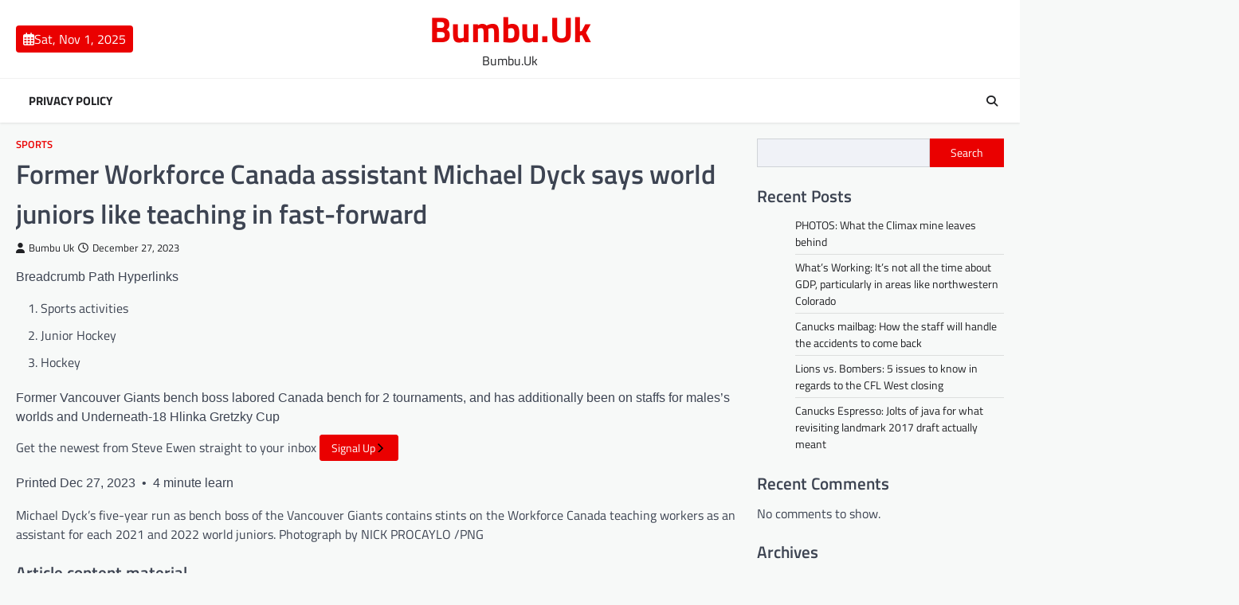

--- FILE ---
content_type: text/html; charset=UTF-8
request_url: https://bumbu.uk/former-workforce-canada-assistant-michael-dyck-says-world-juniors-like-teaching-in-fast-forward/
body_size: 16443
content:
<!doctype html>
<html lang="en-US">

<head>
<meta name="MobileOptimized" content="width" />
<meta name="HandheldFriendly" content="true" />
<meta name="generator" content="Drupal 8 (https://www.drupal.org)" />

	<meta charset="UTF-8">
	<meta name="viewport" content="width=device-width, initial-scale=1">
	<link rel="profile" href="https://gmpg.org/xfn/11">

	<meta name='robots' content='index, follow, max-image-preview:large, max-snippet:-1, max-video-preview:-1' />
	<style>img:is([sizes="auto" i], [sizes^="auto," i]) { contain-intrinsic-size: 3000px 1500px }</style>
	
	<!-- This site is optimized with the Yoast SEO plugin v26.2 - https://yoast.com/wordpress/plugins/seo/ -->
	<title>Former Workforce Canada assistant Michael Dyck says world juniors like teaching in fast-forward - Bumbu.Uk</title>
	<link rel="canonical" href="https://bumbu.uk/former-workforce-canada-assistant-michael-dyck-says-world-juniors-like-teaching-in-fast-forward/" />
	<meta property="og:locale" content="en_US" />
	<meta property="og:type" content="article" />
	<meta property="og:title" content="Former Workforce Canada assistant Michael Dyck says world juniors like teaching in fast-forward - Bumbu.Uk" />
	<meta property="og:description" content="Breadcrumb Path Hyperlinks Sports activities Junior Hockey Hockey Former Vancouver Giants bench boss labored Canada bench for 2 tournaments, and&hellip;" />
	<meta property="og:url" content="https://bumbu.uk/former-workforce-canada-assistant-michael-dyck-says-world-juniors-like-teaching-in-fast-forward/" />
	<meta property="og:site_name" content="Bumbu.Uk" />
	<meta property="article:published_time" content="2023-12-27T22:34:44+00:00" />
	<meta name="author" content="Bumbu Uk" />
	<meta name="twitter:card" content="summary_large_image" />
	<meta name="twitter:label1" content="Written by" />
	<meta name="twitter:data1" content="Bumbu Uk" />
	<meta name="twitter:label2" content="Est. reading time" />
	<meta name="twitter:data2" content="7 minutes" />
	<script type="application/ld+json" class="yoast-schema-graph">{"@context":"https://schema.org","@graph":[{"@type":"WebPage","@id":"https://bumbu.uk/former-workforce-canada-assistant-michael-dyck-says-world-juniors-like-teaching-in-fast-forward/","url":"https://bumbu.uk/former-workforce-canada-assistant-michael-dyck-says-world-juniors-like-teaching-in-fast-forward/","name":"Former Workforce Canada assistant Michael Dyck says world juniors like teaching in fast-forward - Bumbu.Uk","isPartOf":{"@id":"https://bumbu.uk/#website"},"primaryImageOfPage":{"@id":"https://bumbu.uk/former-workforce-canada-assistant-michael-dyck-says-world-juniors-like-teaching-in-fast-forward/#primaryimage"},"image":{"@id":"https://bumbu.uk/former-workforce-canada-assistant-michael-dyck-says-world-juniors-like-teaching-in-fast-forward/#primaryimage"},"thumbnailUrl":"","datePublished":"2023-12-27T22:34:44+00:00","author":{"@id":"https://bumbu.uk/#/schema/person/b05399a48b98f2d551c2d0945e5c0319"},"breadcrumb":{"@id":"https://bumbu.uk/former-workforce-canada-assistant-michael-dyck-says-world-juniors-like-teaching-in-fast-forward/#breadcrumb"},"inLanguage":"en-US","potentialAction":[{"@type":"ReadAction","target":["https://bumbu.uk/former-workforce-canada-assistant-michael-dyck-says-world-juniors-like-teaching-in-fast-forward/"]}]},{"@type":"ImageObject","inLanguage":"en-US","@id":"https://bumbu.uk/former-workforce-canada-assistant-michael-dyck-says-world-juniors-like-teaching-in-fast-forward/#primaryimage","url":"","contentUrl":""},{"@type":"BreadcrumbList","@id":"https://bumbu.uk/former-workforce-canada-assistant-michael-dyck-says-world-juniors-like-teaching-in-fast-forward/#breadcrumb","itemListElement":[{"@type":"ListItem","position":1,"name":"Home","item":"https://bumbu.uk/"},{"@type":"ListItem","position":2,"name":"Former Workforce Canada assistant Michael Dyck says world juniors like teaching in fast-forward"}]},{"@type":"WebSite","@id":"https://bumbu.uk/#website","url":"https://bumbu.uk/","name":"Bumbu.Uk","description":"Bumbu.Uk","potentialAction":[{"@type":"SearchAction","target":{"@type":"EntryPoint","urlTemplate":"https://bumbu.uk/?s={search_term_string}"},"query-input":{"@type":"PropertyValueSpecification","valueRequired":true,"valueName":"search_term_string"}}],"inLanguage":"en-US"},{"@type":"Person","@id":"https://bumbu.uk/#/schema/person/b05399a48b98f2d551c2d0945e5c0319","name":"Bumbu Uk","image":{"@type":"ImageObject","inLanguage":"en-US","@id":"https://bumbu.uk/#/schema/person/image/","url":"https://secure.gravatar.com/avatar/59b0c3a3b1b4a7f83b6948d351b9305cdd556d786850e80efa2f272a470df1cb?s=96&d=mm&r=g","contentUrl":"https://secure.gravatar.com/avatar/59b0c3a3b1b4a7f83b6948d351b9305cdd556d786850e80efa2f272a470df1cb?s=96&d=mm&r=g","caption":"Bumbu Uk"},"sameAs":["https://bumbu.uk"],"url":"https://bumbu.uk/writer/bum999ukmin168ini24/"}]}</script>
	<!-- / Yoast SEO plugin. -->


<link rel="alternate" type="application/rss+xml" title="Bumbu.Uk &raquo; Feed" href="https://bumbu.uk/feed/" />
<link rel="alternate" type="application/rss+xml" title="Bumbu.Uk &raquo; Comments Feed" href="https://bumbu.uk/comments/feed/" />
<script>
window._wpemojiSettings = {"baseUrl":"https:\/\/s.w.org\/images\/core\/emoji\/16.0.1\/72x72\/","ext":".png","svgUrl":"https:\/\/s.w.org\/images\/core\/emoji\/16.0.1\/svg\/","svgExt":".svg","source":{"concatemoji":"https:\/\/bumbu.uk\/lib\/js\/wp-emoji-release.min.js"}};
/*! This file is auto-generated */
!function(s,n){var o,i,e;function c(e){try{var t={supportTests:e,timestamp:(new Date).valueOf()};sessionStorage.setItem(o,JSON.stringify(t))}catch(e){}}function p(e,t,n){e.clearRect(0,0,e.canvas.width,e.canvas.height),e.fillText(t,0,0);var t=new Uint32Array(e.getImageData(0,0,e.canvas.width,e.canvas.height).data),a=(e.clearRect(0,0,e.canvas.width,e.canvas.height),e.fillText(n,0,0),new Uint32Array(e.getImageData(0,0,e.canvas.width,e.canvas.height).data));return t.every(function(e,t){return e===a[t]})}function u(e,t){e.clearRect(0,0,e.canvas.width,e.canvas.height),e.fillText(t,0,0);for(var n=e.getImageData(16,16,1,1),a=0;a<n.data.length;a++)if(0!==n.data[a])return!1;return!0}function f(e,t,n,a){switch(t){case"flag":return n(e,"\ud83c\udff3\ufe0f\u200d\u26a7\ufe0f","\ud83c\udff3\ufe0f\u200b\u26a7\ufe0f")?!1:!n(e,"\ud83c\udde8\ud83c\uddf6","\ud83c\udde8\u200b\ud83c\uddf6")&&!n(e,"\ud83c\udff4\udb40\udc67\udb40\udc62\udb40\udc65\udb40\udc6e\udb40\udc67\udb40\udc7f","\ud83c\udff4\u200b\udb40\udc67\u200b\udb40\udc62\u200b\udb40\udc65\u200b\udb40\udc6e\u200b\udb40\udc67\u200b\udb40\udc7f");case"emoji":return!a(e,"\ud83e\udedf")}return!1}function g(e,t,n,a){var r="undefined"!=typeof WorkerGlobalScope&&self instanceof WorkerGlobalScope?new OffscreenCanvas(300,150):s.createElement("canvas"),o=r.getContext("2d",{willReadFrequently:!0}),i=(o.textBaseline="top",o.font="600 32px Arial",{});return e.forEach(function(e){i[e]=t(o,e,n,a)}),i}function t(e){var t=s.createElement("script");t.src=e,t.defer=!0,s.head.appendChild(t)}"undefined"!=typeof Promise&&(o="wpEmojiSettingsSupports",i=["flag","emoji"],n.supports={everything:!0,everythingExceptFlag:!0},e=new Promise(function(e){s.addEventListener("DOMContentLoaded",e,{once:!0})}),new Promise(function(t){var n=function(){try{var e=JSON.parse(sessionStorage.getItem(o));if("object"==typeof e&&"number"==typeof e.timestamp&&(new Date).valueOf()<e.timestamp+604800&&"object"==typeof e.supportTests)return e.supportTests}catch(e){}return null}();if(!n){if("undefined"!=typeof Worker&&"undefined"!=typeof OffscreenCanvas&&"undefined"!=typeof URL&&URL.createObjectURL&&"undefined"!=typeof Blob)try{var e="postMessage("+g.toString()+"("+[JSON.stringify(i),f.toString(),p.toString(),u.toString()].join(",")+"));",a=new Blob([e],{type:"text/javascript"}),r=new Worker(URL.createObjectURL(a),{name:"wpTestEmojiSupports"});return void(r.onmessage=function(e){c(n=e.data),r.terminate(),t(n)})}catch(e){}c(n=g(i,f,p,u))}t(n)}).then(function(e){for(var t in e)n.supports[t]=e[t],n.supports.everything=n.supports.everything&&n.supports[t],"flag"!==t&&(n.supports.everythingExceptFlag=n.supports.everythingExceptFlag&&n.supports[t]);n.supports.everythingExceptFlag=n.supports.everythingExceptFlag&&!n.supports.flag,n.DOMReady=!1,n.readyCallback=function(){n.DOMReady=!0}}).then(function(){return e}).then(function(){var e;n.supports.everything||(n.readyCallback(),(e=n.source||{}).concatemoji?t(e.concatemoji):e.wpemoji&&e.twemoji&&(t(e.twemoji),t(e.wpemoji)))}))}((window,document),window._wpemojiSettings);
</script>
<style id='wp-emoji-styles-inline-css'>

	img.wp-smiley, img.emoji {
		display: inline !important;
		border: none !important;
		box-shadow: none !important;
		height: 1em !important;
		width: 1em !important;
		margin: 0 0.07em !important;
		vertical-align: -0.1em !important;
		background: none !important;
		padding: 0 !important;
	}
</style>
<link rel='stylesheet' id='wp-block-library-css' href='https://bumbu.uk/lib/css/dist/block-library/style.min.css' media='all' />
<style id='classic-theme-styles-inline-css'>
/*! This file is auto-generated */
.wp-block-button__link{color:#fff;background-color:#32373c;border-radius:9999px;box-shadow:none;text-decoration:none;padding:calc(.667em + 2px) calc(1.333em + 2px);font-size:1.125em}.wp-block-file__button{background:#32373c;color:#fff;text-decoration:none}
</style>
<style id='global-styles-inline-css'>
:root{--wp--preset--aspect-ratio--square: 1;--wp--preset--aspect-ratio--4-3: 4/3;--wp--preset--aspect-ratio--3-4: 3/4;--wp--preset--aspect-ratio--3-2: 3/2;--wp--preset--aspect-ratio--2-3: 2/3;--wp--preset--aspect-ratio--16-9: 16/9;--wp--preset--aspect-ratio--9-16: 9/16;--wp--preset--color--black: #000000;--wp--preset--color--cyan-bluish-gray: #abb8c3;--wp--preset--color--white: #ffffff;--wp--preset--color--pale-pink: #f78da7;--wp--preset--color--vivid-red: #cf2e2e;--wp--preset--color--luminous-vivid-orange: #ff6900;--wp--preset--color--luminous-vivid-amber: #fcb900;--wp--preset--color--light-green-cyan: #7bdcb5;--wp--preset--color--vivid-green-cyan: #00d084;--wp--preset--color--pale-cyan-blue: #8ed1fc;--wp--preset--color--vivid-cyan-blue: #0693e3;--wp--preset--color--vivid-purple: #9b51e0;--wp--preset--gradient--vivid-cyan-blue-to-vivid-purple: linear-gradient(135deg,rgba(6,147,227,1) 0%,rgb(155,81,224) 100%);--wp--preset--gradient--light-green-cyan-to-vivid-green-cyan: linear-gradient(135deg,rgb(122,220,180) 0%,rgb(0,208,130) 100%);--wp--preset--gradient--luminous-vivid-amber-to-luminous-vivid-orange: linear-gradient(135deg,rgba(252,185,0,1) 0%,rgba(255,105,0,1) 100%);--wp--preset--gradient--luminous-vivid-orange-to-vivid-red: linear-gradient(135deg,rgba(255,105,0,1) 0%,rgb(207,46,46) 100%);--wp--preset--gradient--very-light-gray-to-cyan-bluish-gray: linear-gradient(135deg,rgb(238,238,238) 0%,rgb(169,184,195) 100%);--wp--preset--gradient--cool-to-warm-spectrum: linear-gradient(135deg,rgb(74,234,220) 0%,rgb(151,120,209) 20%,rgb(207,42,186) 40%,rgb(238,44,130) 60%,rgb(251,105,98) 80%,rgb(254,248,76) 100%);--wp--preset--gradient--blush-light-purple: linear-gradient(135deg,rgb(255,206,236) 0%,rgb(152,150,240) 100%);--wp--preset--gradient--blush-bordeaux: linear-gradient(135deg,rgb(254,205,165) 0%,rgb(254,45,45) 50%,rgb(107,0,62) 100%);--wp--preset--gradient--luminous-dusk: linear-gradient(135deg,rgb(255,203,112) 0%,rgb(199,81,192) 50%,rgb(65,88,208) 100%);--wp--preset--gradient--pale-ocean: linear-gradient(135deg,rgb(255,245,203) 0%,rgb(182,227,212) 50%,rgb(51,167,181) 100%);--wp--preset--gradient--electric-grass: linear-gradient(135deg,rgb(202,248,128) 0%,rgb(113,206,126) 100%);--wp--preset--gradient--midnight: linear-gradient(135deg,rgb(2,3,129) 0%,rgb(40,116,252) 100%);--wp--preset--font-size--small: 13px;--wp--preset--font-size--medium: 20px;--wp--preset--font-size--large: 36px;--wp--preset--font-size--x-large: 42px;--wp--preset--spacing--20: 0.44rem;--wp--preset--spacing--30: 0.67rem;--wp--preset--spacing--40: 1rem;--wp--preset--spacing--50: 1.5rem;--wp--preset--spacing--60: 2.25rem;--wp--preset--spacing--70: 3.38rem;--wp--preset--spacing--80: 5.06rem;--wp--preset--shadow--natural: 6px 6px 9px rgba(0, 0, 0, 0.2);--wp--preset--shadow--deep: 12px 12px 50px rgba(0, 0, 0, 0.4);--wp--preset--shadow--sharp: 6px 6px 0px rgba(0, 0, 0, 0.2);--wp--preset--shadow--outlined: 6px 6px 0px -3px rgba(255, 255, 255, 1), 6px 6px rgba(0, 0, 0, 1);--wp--preset--shadow--crisp: 6px 6px 0px rgba(0, 0, 0, 1);}:where(.is-layout-flex){gap: 0.5em;}:where(.is-layout-grid){gap: 0.5em;}body .is-layout-flex{display: flex;}.is-layout-flex{flex-wrap: wrap;align-items: center;}.is-layout-flex > :is(*, div){margin: 0;}body .is-layout-grid{display: grid;}.is-layout-grid > :is(*, div){margin: 0;}:where(.wp-block-columns.is-layout-flex){gap: 2em;}:where(.wp-block-columns.is-layout-grid){gap: 2em;}:where(.wp-block-post-template.is-layout-flex){gap: 1.25em;}:where(.wp-block-post-template.is-layout-grid){gap: 1.25em;}.has-black-color{color: var(--wp--preset--color--black) !important;}.has-cyan-bluish-gray-color{color: var(--wp--preset--color--cyan-bluish-gray) !important;}.has-white-color{color: var(--wp--preset--color--white) !important;}.has-pale-pink-color{color: var(--wp--preset--color--pale-pink) !important;}.has-vivid-red-color{color: var(--wp--preset--color--vivid-red) !important;}.has-luminous-vivid-orange-color{color: var(--wp--preset--color--luminous-vivid-orange) !important;}.has-luminous-vivid-amber-color{color: var(--wp--preset--color--luminous-vivid-amber) !important;}.has-light-green-cyan-color{color: var(--wp--preset--color--light-green-cyan) !important;}.has-vivid-green-cyan-color{color: var(--wp--preset--color--vivid-green-cyan) !important;}.has-pale-cyan-blue-color{color: var(--wp--preset--color--pale-cyan-blue) !important;}.has-vivid-cyan-blue-color{color: var(--wp--preset--color--vivid-cyan-blue) !important;}.has-vivid-purple-color{color: var(--wp--preset--color--vivid-purple) !important;}.has-black-background-color{background-color: var(--wp--preset--color--black) !important;}.has-cyan-bluish-gray-background-color{background-color: var(--wp--preset--color--cyan-bluish-gray) !important;}.has-white-background-color{background-color: var(--wp--preset--color--white) !important;}.has-pale-pink-background-color{background-color: var(--wp--preset--color--pale-pink) !important;}.has-vivid-red-background-color{background-color: var(--wp--preset--color--vivid-red) !important;}.has-luminous-vivid-orange-background-color{background-color: var(--wp--preset--color--luminous-vivid-orange) !important;}.has-luminous-vivid-amber-background-color{background-color: var(--wp--preset--color--luminous-vivid-amber) !important;}.has-light-green-cyan-background-color{background-color: var(--wp--preset--color--light-green-cyan) !important;}.has-vivid-green-cyan-background-color{background-color: var(--wp--preset--color--vivid-green-cyan) !important;}.has-pale-cyan-blue-background-color{background-color: var(--wp--preset--color--pale-cyan-blue) !important;}.has-vivid-cyan-blue-background-color{background-color: var(--wp--preset--color--vivid-cyan-blue) !important;}.has-vivid-purple-background-color{background-color: var(--wp--preset--color--vivid-purple) !important;}.has-black-border-color{border-color: var(--wp--preset--color--black) !important;}.has-cyan-bluish-gray-border-color{border-color: var(--wp--preset--color--cyan-bluish-gray) !important;}.has-white-border-color{border-color: var(--wp--preset--color--white) !important;}.has-pale-pink-border-color{border-color: var(--wp--preset--color--pale-pink) !important;}.has-vivid-red-border-color{border-color: var(--wp--preset--color--vivid-red) !important;}.has-luminous-vivid-orange-border-color{border-color: var(--wp--preset--color--luminous-vivid-orange) !important;}.has-luminous-vivid-amber-border-color{border-color: var(--wp--preset--color--luminous-vivid-amber) !important;}.has-light-green-cyan-border-color{border-color: var(--wp--preset--color--light-green-cyan) !important;}.has-vivid-green-cyan-border-color{border-color: var(--wp--preset--color--vivid-green-cyan) !important;}.has-pale-cyan-blue-border-color{border-color: var(--wp--preset--color--pale-cyan-blue) !important;}.has-vivid-cyan-blue-border-color{border-color: var(--wp--preset--color--vivid-cyan-blue) !important;}.has-vivid-purple-border-color{border-color: var(--wp--preset--color--vivid-purple) !important;}.has-vivid-cyan-blue-to-vivid-purple-gradient-background{background: var(--wp--preset--gradient--vivid-cyan-blue-to-vivid-purple) !important;}.has-light-green-cyan-to-vivid-green-cyan-gradient-background{background: var(--wp--preset--gradient--light-green-cyan-to-vivid-green-cyan) !important;}.has-luminous-vivid-amber-to-luminous-vivid-orange-gradient-background{background: var(--wp--preset--gradient--luminous-vivid-amber-to-luminous-vivid-orange) !important;}.has-luminous-vivid-orange-to-vivid-red-gradient-background{background: var(--wp--preset--gradient--luminous-vivid-orange-to-vivid-red) !important;}.has-very-light-gray-to-cyan-bluish-gray-gradient-background{background: var(--wp--preset--gradient--very-light-gray-to-cyan-bluish-gray) !important;}.has-cool-to-warm-spectrum-gradient-background{background: var(--wp--preset--gradient--cool-to-warm-spectrum) !important;}.has-blush-light-purple-gradient-background{background: var(--wp--preset--gradient--blush-light-purple) !important;}.has-blush-bordeaux-gradient-background{background: var(--wp--preset--gradient--blush-bordeaux) !important;}.has-luminous-dusk-gradient-background{background: var(--wp--preset--gradient--luminous-dusk) !important;}.has-pale-ocean-gradient-background{background: var(--wp--preset--gradient--pale-ocean) !important;}.has-electric-grass-gradient-background{background: var(--wp--preset--gradient--electric-grass) !important;}.has-midnight-gradient-background{background: var(--wp--preset--gradient--midnight) !important;}.has-small-font-size{font-size: var(--wp--preset--font-size--small) !important;}.has-medium-font-size{font-size: var(--wp--preset--font-size--medium) !important;}.has-large-font-size{font-size: var(--wp--preset--font-size--large) !important;}.has-x-large-font-size{font-size: var(--wp--preset--font-size--x-large) !important;}
:where(.wp-block-post-template.is-layout-flex){gap: 1.25em;}:where(.wp-block-post-template.is-layout-grid){gap: 1.25em;}
:where(.wp-block-columns.is-layout-flex){gap: 2em;}:where(.wp-block-columns.is-layout-grid){gap: 2em;}
:root :where(.wp-block-pullquote){font-size: 1.5em;line-height: 1.6;}
</style>
<link rel='stylesheet' id='wp-automatic-css' href='https://bumbu.uk/core/modules/wp-automatic-plugin-for-wordpress/css/admin-dashboard.css' media='all' />
<link rel='stylesheet' id='wp-automatic-gallery-css' href='https://bumbu.uk/core/modules/wp-automatic-plugin-for-wordpress/css/wp-automatic.css' media='all' />
<link rel='stylesheet' id='newsbreak-magazine-slick-style-css' href='https://bumbu.uk/core/views/0209f68a55/assets/css/slick.min.css' media='all' />
<link rel='stylesheet' id='newsbreak-magazine-fontawesome-style-css' href='https://bumbu.uk/core/views/0209f68a55/assets/css/fontawesome.min.css' media='all' />
<link rel='stylesheet' id='newsbreak-magazine-google-fonts-css' href='https://bumbu.uk/core/fonts/284d8a7787d447460091ee0d6736a603.css' media='all' />
<link rel='stylesheet' id='newsbreak-magazine-style-css' href='https://bumbu.uk/core/views/0209f68a55/design.css' media='all' />
<style id='newsbreak-magazine-style-inline-css'>

	/* Color */
	:root {
		--header-text-color: #ea0000;
	}
	
	/* Typograhpy */
	:root {
		--font-heading: "Titillium Web", serif;
		--font-main: -apple-system, BlinkMacSystemFont,"Titillium Web", "Segoe UI", Roboto, Oxygen-Sans, Ubuntu, Cantarell, "Helvetica Neue", sans-serif;
	}

	body,
	button, input, select, optgroup, textarea {
		font-family: "Titillium Web", serif;
	}

	.site-title a {
		font-family: "Titillium Web", serif;
	}
	
	.site-description {
		font-family: "Titillium Web", serif;
	}
	
</style>
<script src="https://bumbu.uk/lib/js/jquery/jquery.min.js" id="jquery-core-js"></script>
<script src="https://bumbu.uk/lib/js/jquery/jquery-migrate.min.js" id="jquery-migrate-js"></script>
<script src="https://bumbu.uk/core/modules/wp-automatic-plugin-for-wordpress/js/custom-front.js" id="wp-automatic-js"></script>
<link rel='shortlink' href='https://bumbu.uk/?p=4358' />
<link rel="alternate" title="oEmbed (JSON)" type="application/json+oembed" href="https://bumbu.uk/wp-json/oembed/1.0/embed?url=https%3A%2F%2Fbumbu.uk%2Fformer-workforce-canada-assistant-michael-dyck-says-world-juniors-like-teaching-in-fast-forward%2F" />
<link rel="alternate" title="oEmbed (XML)" type="text/xml+oembed" href="https://bumbu.uk/wp-json/oembed/1.0/embed?url=https%3A%2F%2Fbumbu.uk%2Fformer-workforce-canada-assistant-michael-dyck-says-world-juniors-like-teaching-in-fast-forward%2F&#038;format=xml" />
<link rel='canonical' href='https://theprovince.com/sports/hockey/junior-hockey/former-team-canada-assistant-michael-dyck-world-juniors-coaching-fast-forward/' />

<style type="text/css" id="breadcrumb-trail-css">.trail-items li::after {content: "/";}</style>
</head>

<body class="wp-singular post-template-default single single-post postid-4358 single-format-standard wp-embed-responsive wp-theme-newsbreak-magazine right-sidebar light-theme">
		<div id="page" class="site">
		<a class="skip-link screen-reader-text" href="#primary">Skip to content</a>
		<div id="loader">
			<div class="loader-container">
				<div id="preloader" class="style-1">
					<div class="dot"></div>
				</div>
			</div>
		</div><!-- #loader -->
		<header id="masthead" class="site-header">
						<div class="middle-header-part " style="background-image: url('')">
				<div class="ascendoor-wrapper">
					<div class="middle-header-wrapper">
						<div class="date-wrap">
							<span>
								<i class="far fa-calendar-alt"></i>
								<span>Sat, Nov 1, 2025</span>
							</span>
						</div>

						<div class="site-branding">
														<div class="site-identity">
																	<p class="site-title"><a href="https://bumbu.uk/" rel="home">Bumbu.Uk</a></p>
																		<p class="site-description">
										Bumbu.Uk									</p>
															</div>
						</div><!-- .site-branding -->

											</div>
				</div>
			</div>
			<div class="bottom-header-part-outer">
				<div class="bottom-header-part">
					<div class="ascendoor-wrapper">
						<div class="bottom-header-wrapper">
							<div class="navigation-part">
								<nav id="site-navigation" class="main-navigation">
									<button class="menu-toggle" aria-controls="primary-menu" aria-expanded="false">
										<span></span>
										<span></span>
										<span></span>
									</button>
									<div class="main-navigation-links">
										<div class="menu"><ul>
<li class="page_item page-item-3"><a href="https://bumbu.uk/privacy-policy/">Privacy Policy</a></li>
</ul></div>
									</div>
								</nav><!-- #site-navigation -->
							</div>
							<div class="bottom-header-end">
								<div class="header-search">
									<div class="header-search-wrap">
										<a href="#" title="Search" class="header-search-icon">
											<i class="fa fa-search"></i>
										</a>
										<div class="header-search-form">
											<form role="search" method="get" class="search-form" action="https://bumbu.uk/">
				<label>
					<span class="screen-reader-text">Search for:</span>
					<input type="search" class="search-field" placeholder="Search &hellip;" value="" name="s" />
				</label>
				<input type="submit" class="search-submit" value="Search" />
			</form>										</div>
									</div>
								</div>
							</div>
						</div>
					</div>
				</div>
			</div>
		</header><!-- #masthead -->

					<div id="content" class="site-content">
				<div class="ascendoor-wrapper">
					<div class="ascendoor-page">
					<main id="primary" class="site-main">

	
<article id="post-4358" class="post-4358 post type-post status-publish format-standard has-post-thumbnail hentry category-sports tag-assistant tag-canada tag-coaching tag-dyck tag-fastforward tag-juniors tag-michael tag-team tag-world">
	<div class="mag-post-single">
		<div class="mag-post-detail">
						<div class="mag-post-category">
				<a href="https://bumbu.uk/category/sports/">Sports</a>			</div>
						<header class="entry-header">
				<h1 class="entry-title">Former Workforce Canada assistant Michael Dyck says world juniors like teaching in fast-forward</h1>					<div class="mag-post-meta">
						<span class="post-author"> <a class="url fn n" href="https://bumbu.uk/writer/bum999ukmin168ini24/"><i class="fas fa-user"></i>Bumbu Uk</a></span><span class="post-date"><a href="https://bumbu.uk/former-workforce-canada-assistant-michael-dyck-says-world-juniors-like-teaching-in-fast-forward/" rel="bookmark"><i class="far fa-clock"></i><time class="entry-date published updated" datetime="2023-12-27T22:34:44+00:00">December 27, 2023</time></a></span>					</div>
							</header><!-- .entry-header -->
		</div>
	</div>
	
			<div class="post-thumbnail">
							</div><!-- .post-thumbnail -->

		
	<div class="entry-content">
		<div id="">
<header aria-label="Beginning of Article" class="article-header article-header--story">
<nav aria-label="Breadcrumb" class="breadcrumbs" data-aqa="nav-breadcrumb">
<p>Breadcrumb Path Hyperlinks</p>
<ol class="breadcrumbs__items list-unstyled">
<li class="breadcrumbs__item">Sports activities</li>
<li class="breadcrumbs__item">Junior Hockey</li>
<li class="breadcrumbs__item">Hockey</li>
</ol>
</nav>
<div class="article-header__detail">
<div class="article-header__detail__texts">
<p class="article-subtitle">Former Vancouver Giants bench boss labored Canada bench for 2 tournaments, and has additionally been on staffs for males&#8217;s worlds and Underneath-18 Hlinka Gretzky Cup</p>
<div class="callout callout--noindent flex-align-center flex-justify-between" data-callout=""><span class="callout__text"> Get the newest from Steve Ewen straight to your inbox </span><button class="button button--icon button--primary-alt" data-id-login-redirect="https://theprovince.com/author/steveewen/newsletters/" type="button"><span class="button__text">Signal Up</span> <span aria-hidden="true" class="button__icon"> <svg xmlns="http://www.w3.org/2000/svg" viewbox="0 0 11 11" width="11"><polygon points="1.1 0 7 6 1.1 12 0 10.9 4.8 6 0 1.1"/></svg> </span></button></div>
<div class="article-meta">
<p><span class="published-date__since">Printed Dec 27, 2023</span>  •  <span class="published-date__word-count">4 minute learn</span></p>
</p></div>
</div>
<figure class="featured-image" data-aqa="featured-image"><picture class="featured-image__ratio"><source media="(min-width: 1200px)" srcset="https://smartcdn.gprod.postmedia.digital/theprovince/wp-content/uploads/2023/12/png0911sgiants-05-e1703716213545.jpg?quality=90&amp;strip=all&amp;w=564&amp;h=423&amp;type=webp&amp;sig=WJEv7-zyNnZ_JQOpjOcy1A,&#10;            https://smartcdn.gprod.postmedia.digital/theprovince/wp-content/uploads/2023/12/png0911sgiants-05-e1703716213545.jpg?quality=90&amp;strip=all&amp;w=1128&amp;h=846&amp;type=webp&amp;sig=XhB8Mznx1Tr65F_LubtT1g 2x" type="image/webp"><source media="(min-width: 1200px)" srcset="https://smartcdn.gprod.postmedia.digital/theprovince/wp-content/uploads/2023/12/png0911sgiants-05-e1703716213545.jpg?quality=90&amp;strip=all&amp;w=564&amp;h=423&amp;type=jpg&amp;sig=kGur_bShj527tQvaeh5IQQ,&#10;                https://smartcdn.gprod.postmedia.digital/theprovince/wp-content/uploads/2023/12/png0911sgiants-05-e1703716213545.jpg?quality=90&amp;strip=all&amp;w=1128&amp;h=846&amp;type=jpg&amp;sig=P3ljQT_v-bHxfr93vYy8GA 2x" type="image/jpeg"><source media="(min-width: 768px)" srcset="https://smartcdn.gprod.postmedia.digital/theprovince/wp-content/uploads/2023/12/png0911sgiants-05-e1703716213545.jpg?quality=90&amp;strip=all&amp;w=472&amp;h=354&amp;type=webp&amp;sig=jwKNvENCNzVNGfjroonoyQ,&#10;            https://smartcdn.gprod.postmedia.digital/theprovince/wp-content/uploads/2023/12/png0911sgiants-05-e1703716213545.jpg?quality=90&amp;strip=all&amp;w=944&amp;h=708&amp;type=webp&amp;sig=89CCXLeJ7A0fBVwJu3OOJg 2x" type="image/webp"><source media="(min-width: 768px)" srcset="https://smartcdn.gprod.postmedia.digital/theprovince/wp-content/uploads/2023/12/png0911sgiants-05-e1703716213545.jpg?quality=90&amp;strip=all&amp;w=472&amp;h=354&amp;type=jpg&amp;sig=4at43d6TLelQJQS8P0jDqA,&#10;                https://smartcdn.gprod.postmedia.digital/theprovince/wp-content/uploads/2023/12/png0911sgiants-05-e1703716213545.jpg?quality=90&amp;strip=all&amp;w=944&amp;h=708&amp;type=jpg&amp;sig=aEeMEZVj-9EGCIzjv-ch6Q 2x" type="image/jpeg"><source media="(max-width: 767px)" srcset="https://smartcdn.gprod.postmedia.digital/theprovince/wp-content/uploads/2023/12/png0911sgiants-05-e1703716213545.jpg?quality=90&amp;strip=all&amp;w=288&amp;h=216&amp;type=webp&amp;sig=sAZviWW14QaC4fCrZvZavQ,&#10;            https://smartcdn.gprod.postmedia.digital/theprovince/wp-content/uploads/2023/12/png0911sgiants-05-e1703716213545.jpg?quality=90&amp;strip=all&amp;w=576&amp;h=432&amp;type=webp&amp;sig=_N5YoycXXT8ZGvrZuqvrMA 2x" type="image/webp"></source></source></source></source></source></picture><figcaption class="featured-image__caption image-caption"><span class="caption">Michael Dyck’s five-year run as bench boss of the Vancouver Giants contains stints on the Workforce Canada teaching workers as an assistant for each 2021 and 2022 world juniors.</span> <span class="credit">Photograph by NICK PROCAYLO</span> /<span class="distributor">PNG</span></figcaption></figure>
</div>
</header>
<section class="article-content__content-group article-content__content-group--story">
<h2 class="visually-hidden">Article content material</h2>
<p>Michael Dyck thinks teaching at a world junior hockey event is a little bit like jamming a full season of lesson studying into one month.</p>
</section>
<div class="ad__section-border article-content__ad-group ad_counter_2">
<section aria-describedby="advertisment2947769739496187774692639859802112" class="ad">
<p>Commercial 2</p>
<div class="ad__container">
<div class="ad__inner" id="ad__inner-2">
<div class="ad__inner__container" data-ad="[[6,6],[1200,250],[1200,90],[970,90],[970,250],[728,90],[300,250]]" data-ad-interscroller="6x6" data-ad-loc="2" data-ad-mobile="[[6,6],[320,50],[300,50],[300,250],[300,600]]" data-aqa="advertisement" id="ad-2" style="--desktopHeight:250px;--mobileHeight:600px">
<div aria-hidden="true" class="ad__placeholder">
<p>This commercial has not loaded but, however your article continues under.</p>
</div>
</div>
</div>
</div>
</section>
</div>
<div class="article-block article-block-bg article-content__sign-in-group hidden" data-aqa="identity-sign-in" data-async="" id="article-block">
<section class="row">
<header class="identity-intro col-xs-12 col-md-6 flex-justify-center">
<div class="col-xs-12 col-sm-10 col-md-10"><img decoding="async" alt="The Province" class="market-logo" height="37" src="https://dcs-static.gprod.postmedia.digital/15.1.1/websites/images/identity/logo-identity-vp.svg" width="280"/></p>
<div class="intro-body__premium hidden">
<p>THIS CONTENT IS RESERVED FOR SUBSCRIBERS ONLY</p>
<p class="identity-intro__description">Subscribe now to learn the newest information in your metropolis and throughout Canada.</p>
<ul class="list-unstyled list-checkmark">
<li>Unique articles by prime sports activities columnists Patrick Johnston, Ben Kuzma, J.J. Abrams and others. Plus, Canucks Report, Sports activities and Headline Information newsletters and occasions.</li>
<li>Limitless on-line entry to The Province and 15 information websites with one account.</li>
<li>The Province ePaper, an digital duplicate of the print version to view on any gadget, share and touch upon.</li>
<li>Each day puzzles and comics, together with the New York Instances Crossword.</li>
<li>Assist native journalism.</li>
</ul>
</div>
<div class="intro-body__register hidden">
<p>SUBSCRIBE TO UNLOCK MORE ARTICLES</p>
<p class="identity-intro__description">Subscribe now to learn the newest information in your metropolis and throughout Canada.</p>
<ul class="list-unstyled list-checkmark">
<li>Unique articles by prime sports activities columnists Patrick Johnston, Ben Kuzma, J.J. Abrams and others. Plus, Canucks Report, Sports activities and Headline Information newsletters and occasions.</li>
<li>Limitless on-line entry to The Province and 15 information websites with one account.</li>
<li>The Province ePaper, an digital duplicate of the print version to view on any gadget, share and touch upon.</li>
<li>Each day puzzles and comics, together with the New York Instances Crossword.</li>
<li>Assist native journalism.</li>
</ul>
</div>
<div class="intro-body__anonymous">
<p>REGISTER TO UNLOCK MORE ARTICLES</p>
<p class="identity-intro__description">Create an account or check in to proceed along with your studying expertise.</p>
<ul class="list-unstyled list-checkmark">
<li>Entry articles from throughout Canada with one account.</li>
<li>Share your ideas and be part of the dialog within the feedback.</li>
<li>Get pleasure from extra articles monthly.</li>
<li>Get e mail updates out of your favorite authors.</li>
</ul>
</div>
</div>
</header>
</section>
</div>
<section class="article-content__content-group article-content__content-group--story">
<p>Article content material</p>
<p data-async="">Dyck’s five-year run as bench boss of the Vancouver Giants contains stints on the Workforce Canada teaching workers as an assistant for each 2021 and 2022 world juniors. He left the Giants this summer time to take an assistant’s job with the Toronto Marlies, the AHL farm membership of the Toronto Maple Leafs.</p>
</section>
<section class="article-content__content-group article-content__content-group--story">
<p>Article content material</p>
<p>This yr’s world juniors are underway in Gothenburg, Sweden. Canada is capturing for a 3rd straight gold medal and the twenty first first-place end.</p>
<p>“It doesn&#8217;t matter what workforce you’re teaching, it&#8217;s important to discover a B recreation. You possibly can’t count on to play A-plus hockey each night time, each interval, each shift,” stated Dyck, 55.</p>
<p>“The difficulty with short-term competitors is that it&#8217;s important to discover that B recreation actually, actually shortly. You will have some leeway if you play a 68-game common season schedule, such as you do within the WHL, to enter a 3 or four-game dropping streak as a result of these are all teachable moments on your gamers and your workers.<span class="Apple-converted-space"> </span></p>
</section>
<div class="js-widget-content article-content__widget-group article-content__widget-group--content-slot13 article-content__widget-group--newsletter-slot">
<section class="newsletter-widget__new-story-page tp-canucks background--primary-light-gradient" aria-labelledby="CanucksReport4170254671753143624880650155196416" data-account-id="b9d3df2fccd108b5eff3c44f573b2cd6" data-aqa="widget-newsletter" data-newsletter="single" data-newsletter-component="" data-target-list="VanSun_CanucksReport" data-widget="newsletter">
<div class="newsletter-new-story-page-template">
<div class="newsletter-widget__header__new-story-page">
<div class="newsletter-widget__banner__new-story-page"><img decoding="async" alt="Canucks Report Banner" loading="lazy" src="https://dcs-static.gprod.postmedia.digital/15.1.1/websites/images/newsletters/icon-vs-canucksReport.svg"/></div>
<div>
<p>Canucks Report</p>
<p class="newsletter-widget__text__new-story-page">Important studying for hockey followers who eat, sleep, Canucks, repeat.</p>
</div>
</div>
<div class="newsletter-widget__body__new-story-page">
<div class="js-replace-main__new-story-page">
<p class="newsletter-widget__disclaimer__new-story-page text-size--tiny">By signing up you consent to obtain the above publication from Postmedia Community Inc.</p>
</div>
<div class="js-submit-success" hidden="" id="submitSuccessVanSun_CanucksReport">
<p>Thanks for signing up!</p>
<p class="newsletter-widget__text__new-story-page">A welcome e mail is on its manner. For those who do not see it, please examine your junk folder.</p>
<p class="newsletter-widget__text__new-story-page newsletter__feedback--last">The following challenge of Canucks Report will quickly be in your inbox.</p>
</div>
<p class="newsletter-widget__text__new-story-page js-submit-error" style="margin-top: 8px" hidden="" id="submitErrorVanSun_CanucksReport">We encountered a difficulty signing you up. Please attempt once more</p>
</div>
</div>
</section>
</div>
<section class="article-content__content-group article-content__content-group--story">
<p>Article content material</p>
</section>
<div class="ad__section-border article-content__ad-group ad_counter_3">
<section aria-describedby="advertisment3659195383584517981734973365813248" class="ad">
<p>Commercial 3</p>
<div class="ad__container">
<div class="ad__inner" id="ad__inner-3">
<div class="ad__inner__container" data-ad="[[7,7],[1200,250],[1200,90],[970,90],[970,250],[728,90],[300,250]]" data-ad-interscroller="7x7" data-ad-loc="3" data-ad-mobile="[[7,7],[300,250],[320,50],[300,50]]" data-aqa="advertisement" id="ad-3" style="--desktopHeight:250px;--mobileHeight:250px">
<div aria-hidden="true" class="ad__placeholder">
<p>This commercial has not loaded but, however your article continues under.</p>
</div>
</div>
</div>
</div>
</section>
</div>
<section class="article-content__content-group article-content__content-group--story">
<p>Article content material</p>
<p>“In brief-term competitors, you don’t have that chance. You don’t even have the chance to have a nasty interval on the incorrect time. Numerous these B-game moments, you wish to have early, so that you simply expertise how you&#8217;ll take care of adversity and also you expertise how shortly you may rebound from that.<span class="Apple-converted-space"> </span></p>
<p data-async="">Dyck was an assistant to Dave Cameron for the 2022 world juniors in Edmonton that had been pushed again from its typical vacation time till August as a result of COVID-19 pandemic. Canada gained gold, beating Finland 3-2 in additional time within the finale.<span class="Apple-converted-space"> </span></p>
<p>He was an assistant to Andre Tourigny with the 2021 world juniors in Edmonton that noticed Canada lose 2-0 to the Individuals within the gold medal recreation.</p>
<p>Dyck was additionally an assistant to Gerard Gallant with the Canadian workforce that gained the lads’s worlds on the 2021 event in Riga, Latvia, due to beating Finland 3-2 in additional time within the remaining. He was head coach as properly of Canada’s entry within the 2019 Hlinka Gretzky Cup that dropped a 3-2 resolution to Russia within the championship in Breclav, Czech Republic.</p>
</section>
<div class="ad__section-border article-content__ad-group ad_counter_4">
<section aria-describedby="advertisment802069549109549736287518880432128" class="ad">
<p>Commercial 4</p>
<div class="ad__container">
<div class="ad__inner" id="ad__inner-4">
<div class="ad__inner__container" data-ad="[[1200,250],[1200,90],[970,90],[970,250],[728,90],[300,250]]" data-ad-loc="4" data-ad-mobile="[[320,50],[300,50],[300,250]]" data-aqa="advertisement" id="ad-4" style="--desktopHeight:250px;--mobileHeight:250px">
<div aria-hidden="true" class="ad__placeholder">
<p>This commercial has not loaded but, however your article continues under.</p>
</div>
</div>
</div>
</div>
</section>
</div>
<section class="article-content__content-group article-content__content-group--story">
<p>Article content material</p>
<figure class="embedded-image" data-aqa="embed-image"><picture class="embedded-image__ratio"><source data-srcset="https://smartcdn.gprod.postmedia.digital/theprovince/wp-content/uploads/2023/12/1880764799.jpg?quality=90&amp;strip=all&amp;w=564&amp;type=webp&amp;sig=1qVC1wbmKSxEEdf1RfkDPQ,&#10;            https://smartcdn.gprod.postmedia.digital/theprovince/wp-content/uploads/2023/12/1880764799.jpg?quality=90&amp;strip=all&amp;w=1128&amp;type=webp&amp;sig=oA6PgZqQ28deHVJyoXOolw 2x" media="(min-width: 1200px)" srcset="data:,1w" type="image/webp"><source data-srcset="https://smartcdn.gprod.postmedia.digital/theprovince/wp-content/uploads/2023/12/1880764799.jpg?quality=90&amp;strip=all&amp;w=564&amp;type=jpg&amp;sig=dkNBxAuSkTW6N1Xx93sIag,&#10;                https://smartcdn.gprod.postmedia.digital/theprovince/wp-content/uploads/2023/12/1880764799.jpg?quality=90&amp;strip=all&amp;w=1128&amp;type=jpg&amp;sig=DJUUmYEYHZqlnzWZaUKbDw 2x" media="(min-width: 1200px)" srcset="data:,1w" type="image/jpeg"><source data-srcset="https://smartcdn.gprod.postmedia.digital/theprovince/wp-content/uploads/2023/12/1880764799.jpg?quality=90&amp;strip=all&amp;w=472&amp;type=webp&amp;sig=hiLaELecf8FZX27ZHdQNtg,&#10;            https://smartcdn.gprod.postmedia.digital/theprovince/wp-content/uploads/2023/12/1880764799.jpg?quality=90&amp;strip=all&amp;w=944&amp;type=webp&amp;sig=FCbUBuCABtwYwoIrxZXdpA 2x" media="(min-width: 768px)" srcset="data:,1w" type="image/webp"><source data-srcset="https://smartcdn.gprod.postmedia.digital/theprovince/wp-content/uploads/2023/12/1880764799.jpg?quality=90&amp;strip=all&amp;w=472&amp;type=jpg&amp;sig=4TIpLs9MweihVff2H55zeQ,&#10;                https://smartcdn.gprod.postmedia.digital/theprovince/wp-content/uploads/2023/12/1880764799.jpg?quality=90&amp;strip=all&amp;w=944&amp;type=jpg&amp;sig=-dZ9wdU2a7-4s5iJGXe8eQ 2x" media="(min-width: 768px)" srcset="data:,1w" type="image/jpeg"><source data-srcset="https://smartcdn.gprod.postmedia.digital/theprovince/wp-content/uploads/2023/12/1880764799.jpg?quality=90&amp;strip=all&amp;w=288&amp;type=webp&amp;sig=NUv0sOCdL0j35xmpIp6RPA,&#10;            https://smartcdn.gprod.postmedia.digital/theprovince/wp-content/uploads/2023/12/1880764799.jpg?quality=90&amp;strip=all&amp;w=576&amp;type=webp&amp;sig=TM-wcbQbAnUXWr4fDkMUAw 2x" media="(max-width: 767px)" srcset="data:,1w" type="image/webp"><img decoding="async" alt="team canada" class="embedded-image__image lazyload" data-src="https://smartcdn.gprod.postmedia.digital/theprovince/wp-content/uploads/2023/12/1880764799.jpg?quality=90&amp;strip=all&amp;w=288&amp;sig=2_bhD8eU9Y42Fb9xsKO3jw" data-srcset="https://smartcdn.gprod.postmedia.digital/theprovince/wp-content/uploads/2023/12/1880764799.jpg?quality=90&amp;strip=all&amp;w=288&amp;sig=2_bhD8eU9Y42Fb9xsKO3jw,&#10;                https://smartcdn.gprod.postmedia.digital/theprovince/wp-content/uploads/2023/12/1880764799.jpg?quality=90&amp;strip=all&amp;w=576&amp;sig=1o6u6ecYKXH54xS6F9IBpQ 2x" src="https://smartcdn.gprod.postmedia.digital/theprovince/wp-content/uploads/2023/12/1880764799.jpg?quality=5&amp;strip=all&amp;w=100&amp;sig=R-8cpC3gvueE7Rd5uRw_QA" height="750" loading="lazy" width="1000"/></source></source></source></source></source></picture><figcaption class="image-caption"><span class="caption"> Canada’s gamers have a good time profitable the Group Ahockey match between Latvia and Canada of the IIHF World Junior Championship in Gothenburg, Sweden on December 27, 2023.</span> <span class="credit">Photograph by BJORN LARSSON ROSVALL</span> /<span class="distributor">TT Information Company/AFP through Getty Ima</span></figcaption></figure>
<p>There’s a frightening stress with representing Canada at one thing like a world juniors. He believes it is advisable to be “actually course of pushed,” to fight that.</p>
<p>“There are numerous distractions at that event and lot of them are exterior,” he stated. “You need the fellows to get pleasure from it and for his or her households to get pleasure from it. On the similar time, when you get to your preparation and the way you go about your enterprise, it is advisable to be targeted and internalize every thing. It’s not a lot win in any respect prices. It’s extra about the way you’re going to play.”</p>
<p>Creating chemistry is complicated, he admits.  There’s not a lot time collectively. This yr’s workforce, for example, had its four-day choice camp begin Dec. 10. The gold medal recreation in Sweden is Jan. 5. That’s 27 days in the event that they go the space.</p>
</section>
<div class="ad__section-border article-content__ad-group ad_counter_5">
<section aria-describedby="advertisment8539989488539186155529290064592896" class="ad">
<p>Commercial 5</p>
<div class="ad__container">
<div class="ad__inner" id="ad__inner-5">
<div class="ad__inner__container" data-ad="[[1200,250],[1200,90],[970,90],[970,250],[728,90],[300,250]]" data-ad-loc="5" data-ad-mobile="[[320,50],[300,50],[300,250]]" data-aqa="advertisement" id="ad-5" style="--desktopHeight:250px;--mobileHeight:250px">
<div aria-hidden="true" class="ad__placeholder">
<p>This commercial has not loaded but, however your article continues under.</p>
</div>
</div>
</div>
</div>
</section>
</div>
<section class="article-content__content-group article-content__content-group--story">
<p>Article content material</p>
<p>“You wish to take the perfect 22 gamers accessible to you however you additionally have to take the proper 22,” he stated. “To inform a ahead who performs 25 minutes an evening and is the main scorer together with his junior workforce to purchase into an vitality function or a fourth-line function is manner simpler stated than accomplished. You need guys who&#8217;re good teammates and wish to win for the workforce.</p>
<p>“The method to select the workforce isn’t a two or a three-week coaching camp. You’re doing it normally in three or 4 days. All people desires to place their finest foot ahead in these short-term camps. All people appears to be buy-in guys. Whenever you get into the meat of it…you don’t actually see anyone’s true character till adversity hits. For essentially the most half, although, I feel you do have the proper folks there.”</p>
</section>
<div class="ad__section-border article-content__ad-group ad_counter_6">
<section aria-describedby="advertisment5401633760234128278911048466038784" class="ad">
<p>Commercial 6</p>
<div class="ad__container">
<div class="ad__inner" id="ad__inner-6">
<div class="ad__inner__container" data-ad="[[1200,250],[1200,90],[970,90],[970,250],[728,90],[300,250]]" data-ad-loc="6" data-ad-mobile="[[320,50],[300,50],[300,250]]" data-aqa="advertisement" id="ad-6" style="--desktopHeight:250px;--mobileHeight:250px">
<div aria-hidden="true" class="ad__placeholder">
<p>This commercial has not loaded but, however your article continues under.</p>
</div>
</div>
</div>
</div>
</section>
</div>
<section class="article-content__content-group article-content__content-group--story">
<p>Article content material</p>
<p>Dyck believes that he has “relationships for all times,” due to his world junior teaching stints.</p>
<p>“You undergo the highs and the lows of some powerful video games and you might be doing it throughout a interval that you simply usually spend with your loved ones,” Dyck defined. “Christmas holidays are sacred for everyone and it’s one thing it&#8217;s important to sacrifice to go to this event.”</p>
<p>Dyck left the Giants for the Marlies in July. The spotlight of his time with Vancouver was making the 2019 league championship sequence.<span class="Apple-converted-space"> The Giants employed Manny Viveiros in August as head coach.</span></p>
<p data-async=""><a href="/cdn-cgi/l/email-protection" class="__cf_email__" data-cfemail="81d2c4f6e4efc1f1eef2f5ece4e5e8e0afe2eeec">[email&#160;protected]</a></p>
<section aria-labelledby="moreTopicLabel7304142025799453858550457175113728" class="more-topic" data-aqa="embed-more-topic" data-carousel-component="" data-carousel-icon-button="" data-carousel-type="list">
<p>Really helpful from Editorial</p>
<p><button aria-hidden="true" class="more-topic__button-prev" data-carousel-prev="" tabindex="-1" title="previous" type="button"/></p>
<ol class="more-topic__items list-unstyled" data-carousel-slide-list="" tabindex="0">
<li class="more-topic__item" data-carousel-item=""> <picture class="more-topic__item-image"><img decoding="async" alt="Sweden's Jonathan Lekkerimaki celebrates after scoring the first of his two goal during the Group A ice hockey match between Sweden and Latvia of the IIHF World Junior Championship in Gothenburg, Sweden on December 26, 2023. " data-src="https://smartcdn.gprod.postmedia.digital/theprovince/wp-content/uploads/2023/12/1878227187.jpg?h=96&amp;strip=all&amp;quality=80&amp;sig=6JH9EDt_U8pDB50aVyLbjg" src="https://smartcdn.gprod.postmedia.digital/theprovince/wp-content/uploads/2023/12/1878227187.jpg?h=96&amp;strip=all&amp;quality=5&amp;sig=ZxShLnZATm6qqTX9d11lbA" srcset="https://smartcdn.gprod.postmedia.digital/theprovince/wp-content/uploads/2023/12/1878227187.jpg?h=96&amp;strip=all&amp;quality=80&amp;sig=6JH9EDt_U8pDB50aVyLbjg, https://smartcdn.gprod.postmedia.digital/theprovince/wp-content/uploads/2023/12/1878227187.jpg?h=192&amp;strip=all&amp;quality=80&amp;sig=bFh4TUc5SFofOmN4riVZHw 2x,&#10;                                             https://smartcdn.gprod.postmedia.digital/theprovince/wp-content/uploads/2023/12/1878227187.jpg?h=288&amp;strip=all&amp;quality=80&amp;sig=AIz4anN9c-9UtOj73iCWbg 3x" class="lazyload" height="96" loading="lazy" width="96"/></picture>
<p><span class="more-topic__item-text-clamp">Canucks prospects on the World Juniors: Lekkerimaki scores twice to open event</span></p>
</li>
<li class="more-topic__item" data-carousel-item=""> <picture class="more-topic__item-image"><img decoding="async" alt="  File pic of Vancouver Canucks Gino Odjick from 1997." data-src="https://smartcdn.gprod.postmedia.digital/theprovince/wp-content/uploads/2023/12/m-p01sa51c-15p-color-odjick-1.jpg?h=96&amp;strip=all&amp;quality=80&amp;sig=45i3YmYGqJuvp_mYnAZQDA" src="https://smartcdn.gprod.postmedia.digital/theprovince/wp-content/uploads/2023/12/m-p01sa51c-15p-color-odjick-1.jpg?h=96&amp;strip=all&amp;quality=5&amp;sig=hN06XDEb-C2WkTOCBUYfQw" srcset="https://smartcdn.gprod.postmedia.digital/theprovince/wp-content/uploads/2023/12/m-p01sa51c-15p-color-odjick-1.jpg?h=96&amp;strip=all&amp;quality=80&amp;sig=45i3YmYGqJuvp_mYnAZQDA, https://smartcdn.gprod.postmedia.digital/theprovince/wp-content/uploads/2023/12/m-p01sa51c-15p-color-odjick-1.jpg?h=192&amp;strip=all&amp;quality=80&amp;sig=W430I8INyHB3erSxNeVwHA 2x,&#10;                                             https://smartcdn.gprod.postmedia.digital/theprovince/wp-content/uploads/2023/12/m-p01sa51c-15p-color-odjick-1.jpg?h=288&amp;strip=all&amp;quality=80&amp;sig=pPMADGbdLBuIjk2mRI0_2w 3x" class="lazyload" height="96" loading="lazy" width="96"/></picture>
<p><span class="more-topic__item-text-clamp">A farewell to Gino Odjick tops our 10 most-read sports activities tales of 2023</span></p>
</li>
</ol>
<p><button aria-hidden="true" class="more-topic__button-next" data-carousel-next="" tabindex="-1" title="next" type="button"/></section>
<hr/>
<p data-async=""><em><strong>Bookmark our web site and help our journalism: </strong></em><em>Don’t miss the information it is advisable to know — add VancouverSun.com and TheProvince.com to your bookmarks and join our newsletters right here.</em></p>
<p data-async=""><em>You may as well help our journalism by changing into a digital subscriber: For simply $14 a month, you may get limitless entry to The Vancouver Solar, The Province, Nationwide Put up and 13 different Canadian information websites. Assist us by subscribing at this time: The Vancouver Solar | The Province.</em></p>
</section>
<section class="article-content__content-group article-content__content-group--story">
<p>Article content material</p>
</section>
<section class="article-content__share-group article-delimiter" data-evt-val="{" control_fields="" data-evt-typ="page_scroll">
<p>Share this text in your social community</p>
</section>
</div>
	</div><!-- .entry-content -->

	<footer class="entry-footer">
		<span class="tags-links">Tagged <a href="https://bumbu.uk/tag/assistant/" rel="tag">assistant</a>, <a href="https://bumbu.uk/tag/canada/" rel="tag">Canada</a>, <a href="https://bumbu.uk/tag/coaching/" rel="tag">coaching</a>, <a href="https://bumbu.uk/tag/dyck/" rel="tag">Dyck</a>, <a href="https://bumbu.uk/tag/fastforward/" rel="tag">fastforward</a>, <a href="https://bumbu.uk/tag/juniors/" rel="tag">juniors</a>, <a href="https://bumbu.uk/tag/michael/" rel="tag">Michael</a>, <a href="https://bumbu.uk/tag/team/" rel="tag">team</a>, <a href="https://bumbu.uk/tag/world/" rel="tag">world</a></span>	</footer><!-- .entry-footer -->

</article><!-- #post-4358 -->

	<nav class="navigation post-navigation" aria-label="Posts">
		<h2 class="screen-reader-text">Post navigation</h2>
		<div class="nav-links"><div class="nav-previous"><a href="https://bumbu.uk/starbucks-should-provide-job-again-to-fired-colorado-union-employee-decide-guidelines/" rel="prev"><span>&#10229;</span> <span class="nav-title">Starbucks should provide job again to fired Colorado union employee, decide guidelines</span></a></div><div class="nav-next"><a href="https://bumbu.uk/5-issues-to-ponder-in-regards-to-the-whl-commerce-deadline/" rel="next"><span class="nav-title">5 issues to ponder in regards to the WHL commerce deadline</span> <span>&#10230;</span></a></div></div>
	</nav>				<div class="related-posts">
					<h2>Related Posts</h2>
					<div class="row">
													<article id="post-4449" class="post-4449 post type-post status-publish format-standard has-post-thumbnail hentry category-sports tag-buying tag-clubs tag-deadline tag-it039s tag-lastplace tag-period tag-selling tag-teams tag-top tag-trade tag-wacky tag-whl">
								
			<div class="post-thumbnail">
							</div><!-- .post-thumbnail -->

										<header class="entry-header">
									<h5 class="entry-title"><a href="https://bumbu.uk/final-place-groups-shopping-for-and-prime-golf-equipment-promoting-its-been-a-wacky-whl-commerce-deadline-interval-already/" rel="bookmark">Final-place groups shopping for and prime golf equipment promoting? It&#039;s been a wacky WHL commerce deadline interval already</a></h5>								</header><!-- .entry-header -->
								<div class="entry-content">
									<p>Breadcrumb Path Hyperlinks Sports activities Junior Hockey Hockey The commerce cutoff is subsequent Wednesday and we have already seen the&hellip;</p>
								</div><!-- .entry-content -->
							</article>
														<article id="post-417" class="post-417 post type-post status-publish format-standard has-post-thumbnail hentry category-sports tag-canucks tag-deal tag-khl tag-kravtsov tag-reportedly tag-rfa tag-signing tag-twoyear tag-vitali tag-winger">
								
			<div class="post-thumbnail">
							</div><!-- .post-thumbnail -->

										<header class="entry-header">
									<h5 class="entry-title"><a href="https://bumbu.uk/canucks-rfa-winger-vitali-kravtsov-reportedly-signing-two-year-khl-deal/" rel="bookmark">Canucks: RFA winger Vitali Kravtsov reportedly signing two-year KHL deal</a></h5>								</header><!-- .entry-header -->
								<div class="entry-content">
									<p>Breadcrumb Path Hyperlinks Vancouver Canucks Sports activities NHL Hockey Canucks coach Rick Tocchet anticipated Kravtsov to place within the work&hellip;</p>
								</div><!-- .entry-content -->
							</article>
														<article id="post-2212" class="post-2212 post type-post status-publish format-standard has-post-thumbnail hentry category-sports tag-canucks tag-dream tag-fresh tag-jack tag-rathbone tag-season">
								
			<div class="post-thumbnail">
							</div><!-- .post-thumbnail -->

										<header class="entry-header">
									<h5 class="entry-title"><a href="https://bumbu.uk/canucks-recent-season-contemporary-dream-for-jack-rathbone/" rel="bookmark">Canucks: Recent season, contemporary dream for Jack Rathbone</a></h5>								</header><!-- .entry-header -->
								<div class="entry-content">
									<p>Breadcrumb Path Hyperlinks Vancouver Canucks Sports activities NHL Hockey Jack Rathbone is able to combat for a spot on the&hellip;</p>
								</div><!-- .entry-content -->
							</article>
												</div>
				</div>
				
</main><!-- #main -->

<aside id="secondary" class="widget-area ascendoor-widget-area">
	<section id="block-2" class="widget widget_block widget_search"><form role="search" method="get" action="https://bumbu.uk/" class="wp-block-search__button-outside wp-block-search__text-button wp-block-search"    ><label class="wp-block-search__label" for="wp-block-search__input-1" >Search</label><div class="wp-block-search__inside-wrapper " ><input class="wp-block-search__input" id="wp-block-search__input-1" placeholder="" value="" type="search" name="s" required /><button aria-label="Search" class="wp-block-search__button wp-element-button" type="submit" >Search</button></div></form></section><section id="block-3" class="widget widget_block"><div class="wp-block-group"><div class="wp-block-group__inner-container is-layout-flow wp-block-group-is-layout-flow"><h2 class="wp-block-heading">Recent Posts</h2><ul class="wp-block-latest-posts__list wp-block-latest-posts"><li><a class="wp-block-latest-posts__post-title" href="https://bumbu.uk/photos-what-the-climax-mine-leaves-behind/">PHOTOS: What the Climax mine leaves behind  </a></li>
<li><a class="wp-block-latest-posts__post-title" href="https://bumbu.uk/whats-working-its-not-all-the-time-about-gdp-particularly-in-areas-like-northwestern-colorado/">What’s Working: It’s not all the time about GDP, particularly in areas like northwestern Colorado</a></li>
<li><a class="wp-block-latest-posts__post-title" href="https://bumbu.uk/canucks-mailbag-how-the-staff-will-handle-the-accidents-to-come-back/">Canucks mailbag: How the staff will handle the accidents to come back</a></li>
<li><a class="wp-block-latest-posts__post-title" href="https://bumbu.uk/lions-vs-bombers-5-issues-to-know-in-regards-to-the-cfl-west-closing/">Lions vs. Bombers: 5 issues to know in regards to the CFL West closing</a></li>
<li><a class="wp-block-latest-posts__post-title" href="https://bumbu.uk/canucks-espresso-jolts-of-java-for-what-revisiting-landmark-2017-draft-actually-meant/">Canucks Espresso: Jolts of java for what revisiting landmark 2017 draft actually meant</a></li>
</ul></div></div></section><section id="block-4" class="widget widget_block"><div class="wp-block-group"><div class="wp-block-group__inner-container is-layout-flow wp-block-group-is-layout-flow"><h2 class="wp-block-heading">Recent Comments</h2><div class="no-comments wp-block-latest-comments">No comments to show.</div></div></div></section><section id="block-5" class="widget widget_block"><div class="wp-block-group"><div class="wp-block-group__inner-container is-layout-flow wp-block-group-is-layout-flow"><h2 class="wp-block-heading">Archives</h2><ul class="wp-block-archives-list wp-block-archives">	<li><a href='https://bumbu.uk/2025/11/'>November 2025</a></li>
	<li><a href='https://bumbu.uk/2025/10/'>October 2025</a></li>
	<li><a href='https://bumbu.uk/2025/09/'>September 2025</a></li>
	<li><a href='https://bumbu.uk/2025/08/'>August 2025</a></li>
	<li><a href='https://bumbu.uk/2025/07/'>July 2025</a></li>
	<li><a href='https://bumbu.uk/2025/06/'>June 2025</a></li>
	<li><a href='https://bumbu.uk/2025/05/'>May 2025</a></li>
	<li><a href='https://bumbu.uk/2025/04/'>April 2025</a></li>
	<li><a href='https://bumbu.uk/2025/03/'>March 2025</a></li>
	<li><a href='https://bumbu.uk/2025/02/'>February 2025</a></li>
	<li><a href='https://bumbu.uk/2025/01/'>January 2025</a></li>
	<li><a href='https://bumbu.uk/2024/12/'>December 2024</a></li>
	<li><a href='https://bumbu.uk/2024/11/'>November 2024</a></li>
	<li><a href='https://bumbu.uk/2024/10/'>October 2024</a></li>
	<li><a href='https://bumbu.uk/2024/09/'>September 2024</a></li>
	<li><a href='https://bumbu.uk/2024/08/'>August 2024</a></li>
	<li><a href='https://bumbu.uk/2024/07/'>July 2024</a></li>
	<li><a href='https://bumbu.uk/2024/06/'>June 2024</a></li>
	<li><a href='https://bumbu.uk/2024/05/'>May 2024</a></li>
	<li><a href='https://bumbu.uk/2024/04/'>April 2024</a></li>
	<li><a href='https://bumbu.uk/2024/03/'>March 2024</a></li>
	<li><a href='https://bumbu.uk/2024/01/'>January 2024</a></li>
	<li><a href='https://bumbu.uk/2023/12/'>December 2023</a></li>
	<li><a href='https://bumbu.uk/2023/11/'>November 2023</a></li>
</ul></div></div></section><section id="block-6" class="widget widget_block"><div class="wp-block-group"><div class="wp-block-group__inner-container is-layout-flow wp-block-group-is-layout-flow"><h2 class="wp-block-heading">Categories</h2><ul class="wp-block-categories-list wp-block-categories">	<li class="cat-item cat-item-432"><a href="https://bumbu.uk/category/business/">Business</a>
</li>
	<li class="cat-item cat-item-2"><a href="https://bumbu.uk/category/entertainment/">Entertainment</a>
</li>
	<li class="cat-item cat-item-61"><a href="https://bumbu.uk/category/news/">News</a>
</li>
	<li class="cat-item cat-item-355"><a href="https://bumbu.uk/category/opinion/">Opinion</a>
</li>
	<li class="cat-item cat-item-424"><a href="https://bumbu.uk/category/sports/">Sports</a>
</li>
	<li class="cat-item cat-item-1"><a href="https://bumbu.uk/category/uncategorized/">Uncategorized</a>
</li>
</ul></div></div></section><section id="block-8" class="widget widget_block widget_text">
<p><a href="https://www.thecafeinbrookfield.com/">slot gacor</a></p>
</section></aside><!-- #secondary -->
</div>
</div>
</div><!-- #content -->

</div><!-- #page -->

<footer id="colophon" class="site-footer">
		<div class="site-footer-bottom">
		<div class="ascendoor-wrapper">
			<div class="site-footer-bottom-wrapper">
				<div class="site-info">
						<span>Copyright &copy; 2025 <a href="https://bumbu.uk/">Bumbu.Uk</a> | Newsbreak Magazine&nbsp;by&nbsp;<a target="_blank" href="https://ascendoor.com/">Ascendoor</a> | Powered by <a href="https://wordpress.org/" target="_blank">WordPress</a>. </span>
					</div><!-- .site-info -->
			</div>
		</div>
	</div>
</footer><!-- #colophon -->

<a href="#" id="scroll-to-top" class="magazine-scroll-to-top">
	<i class="fas fa-chevron-up"></i>
	<div class="progress-wrap">
		<svg class="progress-circle svg-content" width="100%" height="100%" viewBox="-1 -1 102 102">
			<rect class="square" x="0" y="0" width="100" height="100" />
		</svg>
	</div>
</a>

<script data-cfasync="false" src="/cdn-cgi/scripts/5c5dd728/cloudflare-static/email-decode.min.js"></script><script type="speculationrules">
{"prefetch":[{"source":"document","where":{"and":[{"href_matches":"\/*"},{"not":{"href_matches":["\/wp-*.php","\/wp-admin\/*","\/wp-content\/uploads\/*","\/wp-content\/*","\/wp-content\/plugins\/*","\/wp-content\/themes\/newsbreak-magazine\/*","\/*\\?(.+)"]}},{"not":{"selector_matches":"a[rel~=\"nofollow\"]"}},{"not":{"selector_matches":".no-prefetch, .no-prefetch a"}}]},"eagerness":"conservative"}]}
</script>
<script src="https://bumbu.uk/core/views/0209f68a55/assets/js/navigation.min.js" id="newsbreak-magazine-navigation-script-js"></script>
<script src="https://bumbu.uk/core/views/0209f68a55/assets/js/slick.min.js" id="newsbreak-magazine-slick-script-js"></script>
<script src="https://bumbu.uk/core/views/0209f68a55/assets/js/jquery.marquee.min.js" id="newsbreak-magazine-marquee-script-js"></script>
<script src="https://bumbu.uk/core/views/0209f68a55/assets/js/custom.min.js" id="newsbreak-magazine-custom-script-js"></script>
        <script type="text/javascript">
            /* <![CDATA[ */
           document.querySelectorAll("ul.nav-menu").forEach(
               ulist => { 
                    if (ulist.querySelectorAll("li").length == 0) {
                        ulist.style.display = "none";

                                            } 
                }
           );
            /* ]]> */
        </script>
        
</body>

</html>


--- FILE ---
content_type: text/css
request_url: https://bumbu.uk/core/views/0209f68a55/design.css
body_size: 20334
content:
/*!
Theme Name: Newsbreak Magazine
Theme URI: https://ascendoor.com/themes/newsbreak-magazine/
Author: Ascendoor
Author URI: https://ascendoor.com/
Description: Newsbreak Magazine theme is an extensive magazine template suitable for diverse purposes like news, blogs, publishing, and review websites. It provides various layouts and is adaptable to different industries such as business, finance, medical, sports, fashion, and more. The theme includes demo content that can be personalized to meet specific needs. Its homepage design presents a neat and simplistic magazine-style layout, incorporating a post banner slider, the most recent posts, and a custom widget design arrangement. With its contemporary and minimalist design, the theme is user-friendly and easy to set up, particularly with the included pre-built demo. Moreover, the Newsbreak Magazine theme is responsive, ensuring smooth viewing on various screen resolutions and browser versions. It is compatible with multiple browsers and has been carefully optimized for speed, performance, and search engine optimization (SEO). Demo link: https://demos.ascendoor.com/newsbreak-magazine/
Version: 1.0.2
Requires at least: 5.0
Requires PHP: 7.4
Tested up to: 6.8
License: GNU General Public License v3 or later
License URI: http://www.gnu.org/licenses/gpl-3.0.html
Text Domain: newsbreak-magazine
Tags: custom-background, custom-logo, custom-colors, custom-menu, featured-images, threaded-comments, translation-ready, theme-options, footer-widgets, full-width-template, left-sidebar, right-sidebar, news, blog

This theme, like WordPress, is licensed under the GPL.
Use it to make something cool, have fun, and share what you've learned.

Newsbreak Magazine is based on Underscores https://underscores.me/, (C) 2012-2020 Automattic, Inc.
Underscores is distributed under the terms of the GNU GPL v2 or later.

Normalizing styles have been helped along thanks to the fine work of
Nicolas Gallagher and Jonathan Neal https://necolas.github.io/normalize.css/
*/
/*--------------------------------------------------------------
>>> TABLE OF CONTENTS:
----------------------------------------------------------------
# Generic
	- Normalize
	- Box sizing
# Base
	- Typography
	- Elements
	- Links
	- Forms
## Layouts
# Components
	- Navigation
	- Posts and pages
	- Comments
	- Widgets
	- Media
	- Captions
	- Galleries
# plugins
	- Jetpack infinite scroll
# Utilities
	- Accessibility
	- Alignments

--------------------------------------------------------------*/
.ascendoor-wrapper {
	padding: 0 20px;
	max-width: var(--container-width);
	margin: 0 auto;
}

.main-widget-section-wrap {
	display: flex;
	flex-wrap: wrap;
	align-items: flex-start;
	margin-inline: -10px;
}

.main-widget-section-wrap .primary-widgets-section {
	width: 100%;
	padding-inline: 10px;
}

@media (min-width: 992px) {
	.main-widget-section-wrap .primary-widgets-section {
		order: 2;
	}
}

.main-widget-section-wrap .tertiary-widgets-section,
.main-widget-section-wrap .secondary-widgets-section {
	width: 100%;
	padding-inline: 10px;
}

@media (min-width: 992px) {
	.main-widget-section-wrap .tertiary-widgets-section,
	.main-widget-section-wrap .secondary-widgets-section {
		position: sticky;
		top: 40px;
		order: 3;
	}
}

@media (min-width: 992px) {
	.main-widget-section-wrap .tertiary-widgets-section {
		order: 1;
	}
}

@media (min-width: 992px) {
	.main-widget-section-wrap.one-sidebar .primary-widgets-section {
		width: 70%;
	}
}

@media (min-width: 992px) {
	.main-widget-section-wrap.one-sidebar .tertiary-widgets-section,
	.main-widget-section-wrap.one-sidebar .secondary-widgets-section {
		width: 30%;
		position: sticky;
		top: 40px;
	}
}

@media (min-width: 992px) {
	.main-widget-section-wrap.two-sidebars .primary-widgets-section {
		width: 50%;
	}
}

@media (min-width: 992px) {
	.main-widget-section-wrap.two-sidebars .tertiary-widgets-section,
	.main-widget-section-wrap.two-sidebars .secondary-widgets-section {
		width: 25%;
	}
}

@media (min-width: 992px) {
	.main-widget-section-wrap.no-primary .tertiary-widgets-section,
	.main-widget-section-wrap.no-primary .secondary-widgets-section {
		width: 50%;
	}
}

@media (min-width: 992px) {
	.main-widget-section-wrap.frontpage-left-sidebar {
		flex-direction: row-reverse;
	}
}

.main-widget-section-wrap.no-frontpage-sidebar .primary-widgets-section {
	width: 100%;
}

/*--------------------------------------------------------------
# Generic
--------------------------------------------------------------*/
/* Normalize
--------------------------------------------- */
/*! normalize.css v8.0.1 | MIT License | github.com/necolas/normalize.css */
/* Document
	 ========================================================================== */
/**
 * 1. Correct the line height in all browsers.
 * 2. Prevent adjustments of font size after orientation changes in iOS.
 */
html {
	line-height: 1.15;
	-webkit-text-size-adjust: 100%;
}

/* Sections
	 ========================================================================== */
/**
 * Remove the margin in all browsers.
 */
body {
	margin: 0;
}

/**
 * Render the `main` element consistently in IE.
 */
main {
	display: block;
}

/**
 * Correct the font size and margin on `h1` elements within `section` and
 * `article` contexts in Chrome, Firefox, and Safari.
 */
h1 {
	font-size: 2em;
	margin: 0.67em 0;
}

/* Grouping content
	 ========================================================================== */
/**
 * 1. Add the correct box sizing in Firefox.
 * 2. Show the overflow in Edge and IE.
 */
hr {
	box-sizing: content-box;
	height: 0;
	overflow: visible;
}

/**
 * 1. Correct the inheritance and scaling of font size in all browsers.
 * 2. Correct the odd `em` font sizing in all browsers.
 */
pre {
	font-family: monospace, monospace;
	font-size: 1em;
}

/* Text-level semantics
	 ========================================================================== */
/**
 * Remove the gray background on active links in IE 10.
 */
a {
	background-color: transparent;
}

/**
 * 1. Remove the bottom border in Chrome 57-
 * 2. Add the correct text decoration in Chrome, Edge, IE, Opera, and Safari.
 */
abbr[title] {
	border-bottom: none;
	text-decoration: underline;
	text-decoration: underline dotted;
}

/**
 * Add the correct font weight in Chrome, Edge, and Safari.
 */
b,
strong {
	font-weight: bolder;
}

/**
 * 1. Correct the inheritance and scaling of font size in all browsers.
 * 2. Correct the odd `em` font sizing in all browsers.
 */
code,
kbd,
samp {
	font-family: monospace, monospace;
	font-size: 1em;
}

/**
 * Add the correct font size in all browsers.
 */
small {
	font-size: 80%;
}

/**
 * Prevent `sub` and `sup` elements from affecting the line height in
 * all browsers.
 */
sub,
sup {
	font-size: 75%;
	line-height: 0;
	position: relative;
	vertical-align: baseline;
}

sub {
	bottom: -0.25em;
}

sup {
	top: -0.5em;
}

/* Embedded content
	 ========================================================================== */
/**
 * Remove the border on images inside links in IE 10.
 */
img {
	border-style: none;
}

/* Forms
	 ========================================================================== */
/**
 * 1. Change the font styles in all browsers.
 * 2. Remove the margin in Firefox and Safari.
 */
button,
input,
optgroup,
select,
textarea {
	font-family: inherit;
	font-size: 100%;
	line-height: 1.15;
	margin: 0;
}

/**
 * Show the overflow in IE.
 * 1. Show the overflow in Edge.
 */
button,
input {
	overflow: visible;
}

/**
 * Remove the inheritance of text transform in Edge, Firefox, and IE.
 * 1. Remove the inheritance of text transform in Firefox.
 */
button,
select {
	text-transform: none;
}

/**
 * Correct the inability to style clickable types in iOS and Safari.
 */
button,
[type="button"],
[type="reset"],
[type="submit"] {
	-webkit-appearance: button;
}

/**
 * Remove the inner border and padding in Firefox.
 */
button::-moz-focus-inner,
[type="button"]::-moz-focus-inner,
[type="reset"]::-moz-focus-inner,
[type="submit"]::-moz-focus-inner {
	border-style: none;
	padding: 0;
}

/**
 * Restore the focus styles unset by the previous rule.
 */
button:-moz-focusring,
[type="button"]:-moz-focusring,
[type="reset"]:-moz-focusring,
[type="submit"]:-moz-focusring {
	outline: 1px dotted ButtonText;
}

/**
 * Correct the padding in Firefox.
 */
fieldset {
	padding: 0.35em 0.75em 0.625em;
}

/**
 * 1. Correct the text wrapping in Edge and IE.
 * 2. Correct the color inheritance from `fieldset` elements in IE.
 * 3. Remove the padding so developers are not caught out when they zero out
 *		`fieldset` elements in all browsers.
 */
legend {
	box-sizing: border-box;
	color: inherit;
	display: table;
	max-width: 100%;
	padding: 0;
	white-space: normal;
}

/**
 * Add the correct vertical alignment in Chrome, Firefox, and Opera.
 */
progress {
	vertical-align: baseline;
}

/**
 * Remove the default vertical scrollbar in IE 10+.
 */
textarea {
	overflow: auto;
}

/**
 * 1. Add the correct box sizing in IE 10.
 * 2. Remove the padding in IE 10.
 */
[type="checkbox"],
[type="radio"] {
	box-sizing: border-box;
	padding: 0;
}

/**
 * Correct the cursor style of increment and decrement buttons in Chrome.
 */
[type="number"]::-webkit-inner-spin-button,
[type="number"]::-webkit-outer-spin-button {
	height: auto;
}

/**
 * 1. Correct the odd appearance in Chrome and Safari.
 * 2. Correct the outline style in Safari.
 */
[type="search"] {
	-webkit-appearance: textfield;
	outline-offset: -2px;
}

/**
 * Remove the inner padding in Chrome and Safari on macOS.
 */
[type="search"]::-webkit-search-decoration {
	-webkit-appearance: none;
}

/**
 * 1. Correct the inability to style clickable types in iOS and Safari.
 * 2. Change font properties to `inherit` in Safari.
 */
::-webkit-file-upload-button {
	-webkit-appearance: button;
	font: inherit;
}

/* Interactive
	 ========================================================================== */
/*
 * Add the correct display in Edge, IE 10+, and Firefox.
 */
details {
	display: block;
}

/*
 * Add the correct display in all browsers.
 */
summary {
	display: list-item;
}

/* Misc
	 ========================================================================== */
/**
 * Add the correct display in IE 10+.
 */
template {
	display: none;
}

/**
 * Add the correct display in IE 10.
 */
[hidden] {
	display: none;
}

/* Box sizing
--------------------------------------------- */
/* Inherit box-sizing to more easily change it's value on a component level.
@link http://css-tricks.com/inheriting-box-sizing-probably-slightly-better-best-practice/ */
*,
*::before,
*::after {
	box-sizing: inherit;
}

html {
	box-sizing: border-box;
}

/*--------------------------------------------------------------
# Base
--------------------------------------------------------------*/
/* Typography
--------------------------------------------- */
body,
button,
input,
select,
optgroup,
textarea {
	color: #404040;
	font-family: -apple-system, BlinkMacSystemFont, "Segoe UI", Roboto, Oxygen-Sans, Ubuntu, Cantarell, "Helvetica Neue", sans-serif;
	font-size: 1rem;
	line-height: 1.5;
}

h1,
h2,
h3,
h4,
h5,
h6 {
	clear: both;
	font-family: var(--font-heading);
}

h1,
.h1 {
	font-size: 4.4rem;
}

h2,
.h2 {
	font-size: 3.4rem;
}

@media (max-width: 992px) {
	h2,
	.h2 {
		font-size: 2.8rem;
	}
}

@media (max-width: 767.98px) {
	h2,
	.h2 {
		font-size: 2.3rem;
	}
}

h3,
.h3 {
	font-size: 1.9rem;
}

h4,
.h4 {
	font-size: 1.5rem;
}

h1,
h2,
h3,
h4,
h5,
h6 {
	display: block;
	font-weight: 600;
}

h1 {
	font-size: 2em;
	margin: .67em 0;
}

h2,
h3 {
	font-size: 1.3em;
	margin: 1em 0;
}

.update-core-php h2 {
	margin-top: 4em;
}

.update-php h2,
.update-messages h2,
h4 {
	font-size: 1em;
	margin: 1.33em 0;
}

h5 {
	font-size: 0.83em;
	margin: 1.67em 0;
}

h6 {
	font-size: 0.67em;
	margin: 2.33em 0;
}

h1.page-title {
	font-size: 4.4rem;
	margin: 0.5rem 0 1.5rem;
}

@media (max-width: 480px) {
	h1.page-title {
		font-size: 2.4rem;
	}
}

.woocommerce-products-header__title {
	margin-top: 0;
	margin-bottom: 20px;
	line-height: 1;
}

.page-header h1 {
	font-size: var(--font-size-xl);
	margin-top: 0;
	margin-bottom: 20px;
	line-height: 1.2;
}

p {
	margin-bottom: 1.5em;
}

dfn,
cite,
em,
i {
	font-style: italic;
}

blockquote {
	margin: 0 1.5em;
}

address {
	margin: 0 0 1.5em;
}

pre {
	background: #eee;
	font-family: "Courier 10 Pitch", courier, monospace;
	line-height: 1.6;
	margin-bottom: 1.6em;
	max-width: 100%;
	overflow: auto;
	padding: 1.6em;
}

code,
kbd,
tt,
var {
	font-family: monaco, consolas, "Andale Mono", "DejaVu Sans Mono", monospace;
}

abbr,
acronym {
	border-bottom: 1px dotted #666;
	cursor: help;
}

mark,
ins {
	background: #fff9c0;
	text-decoration: none;
}

big {
	font-size: 125%;
}

/* Elements
--------------------------------------------- */
:root {
	--body-bg: #f7f9f8;
	--primary-color: #ea0000;
	--header-text-color: #ea0000;
	--theme-color: var(--primary-color);
	--light-bg-color: #f0f2f7;
	--text-color-normal: #3D4452;
	--text-color-dark: #1A202B;
	--text-color-light: #83868b;
	--border-color: #E8E9EB;
	--footer-bg-color: #111212;
	--footer-text-color: #a1a6b1;
	--footer-border-color: #2A313F;
	--error: #ff073a;
	--success: #28a745;
	--shadow: 0px 1px 3px rgba(0, 0, 0, 0.1);
	--t-color: var(--theme-color);
	--white: #FFF;
	--black: #000;
	--alpha-bg: linear-gradient(0deg, rgba(0, 0, 0, 0.7) 0%, rgba(0, 0, 0, 0.2) 50%, rgba(0, 0, 0, 0) 100%);
	--alpha-bg-dark: linear-gradient(0deg, rgba(0, 0, 0, 0.7) 0%, rgba(0, 0, 0, 0.45) 71.35%, rgba(0, 0, 0, 0) 100%);
	--notice-success-bg-color: #D4EDDA;
	--notice-success-text-color: #155724;
	--notice-info-bg-color: #D1ECF1;
	--notice-info-text-color: #0C5460;
	--notice-warning-bg-color: #FFF3CD;
	--notice-warning-text-color: #856404;
	--notice-danger-bg-color: #F8D7DA;
	--notice-danger-text-color: #721C24;
	--container-width: 1740px;
	--logo-size-custom: 250px;
	--clr-foreground: #202124;
	--clr-background: #fff;
	--clr-sub-background: #fff;
	--clr-sub-border: #f1f1f1;
	--font-size-xs: clamp(0.7rem, 0.17vw + 0.76rem, 0.79rem);
	--font-size-sm: clamp(0.8rem, 0.17vw + 0.76rem, 0.89rem);
	--font-size-base: clamp(1rem, 0.34vw + 0.91rem, 1.19rem);
	--font-size-md: clamp(1.25rem, 0.61vw + 1.1rem, 1.58rem);
	--font-size-lg: clamp(1.56rem, 1vw + 1.31rem, 2.11rem);
	--font-size-xl: clamp(1.95rem, 1.56vw + 1.56rem, 2.81rem);
	--font-size-xxl: clamp(2.44rem, 2.38vw + 1.85rem, 3.75rem);
	--font-size-xxxl: clamp(2.95rem, 3.54vw + 2.17rem, 5rem);
	--font-main: -apple-system, BlinkMacSystemFont, "Muli", "Segoe UI", Roboto, Oxygen-Sans, Ubuntu, Cantarell, "Helvetica Neue", sans-serif;
	--font-heading: 'Roboto', serif;
	--font-code: monaco, consolas, "Andale Mono", "DejaVu Sans Mono", monospace;
	--font-pre: "Courier 10 Pitch", courier, monospace;
	--font-line-height-body: 1.5;
	--font-line-height-pre: 1.6;
	--border-radius-all: 0;
	--border-start-start: var(--border-radius-all);
	--border-start-end: var(--border-radius-all);
	--border-end-start: var(--border-radius-all);
	--border-end-end: var(--border-radius-all);
	--border-radius-all-tops: var(--border-radius-all) var(--border-radius-all) 0 0;
	--border-radius-all-bottoms: 0 0 var(--border-radius-all) var(--border-radius-all);
	--border-radius-all-lefts: var(--border-radius-all) 0 0 var(--border-radius-all);
	--border-radius-all-rights: 0 var(--border-radius-all) var(--border-radius-all) 0;
	--border-radius-button: 10px;
}

@media (prefers-color-scheme: dark) {
	:root {
		--body-bg: #18191a;
		--clr-foreground: #fff;
		--clr-foreground-rgb: 255, 255, 255;
		--clr-background: #202124;
		--light-bg-color: #151618;
		--text-color-normal: #eaeaea;
		--clr-sub-background: #151618;
		--clr-sub-border: #343434;
		--shadow: 0px 1px 3px rgba(0, 0, 0, 0.5);
	}
}

body {
	background: var(--body-bg);
	font-size: 1rem;
	font-family: var(--font-main);
	color: var(--text-color-normal);
}

body.page {
	margin-bottom: 0;
}

@media (max-width: 767.98px) {
	body {
		font-size: 1em;
	}
}

body.menu-opened {
	overflow: hidden;
}

.light-theme {
	--body-bg: #f7f9f8;
	--clr-foreground: #202124;
	--clr-foreground-rgb: 32, 33, 36;
	--clr-background: #fff;
	--light-bg-color: #f0f2f7;
	--text-color-normal: #3D4452;
	--clr-sub-background: #fff;
	--clr-sub-border: #f1f1f1;
	--shadow: 0px 1px 3px rgba(0, 0, 0, 0.1);
}

.dark-theme {
	--body-bg: #18191a;
	--clr-foreground: #fff;
	--clr-foreground-rgb: 255, 255, 255;
	--clr-background: #202124;
	--light-bg-color: #151618;
	--text-color-normal: #eaeaea;
	--clr-sub-background: #151618;
	--clr-sub-border: #343434;
	--shadow: 0px 1px 3px rgba(0, 0, 0, 0.5);
}

.site-footer {
	--light-bg-color: #151618;
	--text-color-normal: #eaeaea;
}

body.custom-background.dark-theme {
	--clr-background: #202124;
	background-color: var(--clr-background);
}

body.custom-background {
	position: relative;
	isolation: isolate;
}

body.custom-background::before {
	position: absolute;
	content: "";
	inset: 0;
	top: -20px;
	z-index: -1;
	background-color: rgba(255, 255, 255, 0.15);
	backdrop-filter: blur(10px);
}

hr {
	background-color: #ccc;
	border: 0;
	height: 1px;
	margin-bottom: 1.5em;
}

ul,
ol {
	margin: 0;
	margin-bottom: 1.5em;
	margin-inline-start: 3em;
}

ul {
	list-style: disc;
}

ol {
	list-style: decimal;
}

li > ul,
li > ol {
	margin-bottom: 0;
	margin-inline-start: 1.5em;
}

dt {
	font-weight: 700;
}

dd {
	margin: 0;
	margin-bottom: 1.5em;
	margin-inline: 1.5em;
}

/* Make sure embeds and iframes fit their containers. */
embed,
iframe,
object {
	max-width: 100%;
}

img {
	height: auto;
	max-width: 100%;
}

figure {
	margin: 1em 0;
}

.widget figure {
	margin: 0;
}

table {
	margin: 0 0 1.5em;
	width: 100%;
}

/* Links
--------------------------------------------- */
a {
	color: var(--primary-color);
}

a:visited {
	color: #800080;
}

a:hover, a:focus, a:active {
	color: #191970;
}

a:focus {
	outline: thin dotted;
	outline-offset: 1px;
}

a:hover, a:active {
	outline: 0;
}

a:focus-within {
	outline: thin dotted;
	outline-offset: -2px;
}

ul.social-links {
	margin: 0;
	padding: 0;
	list-style: none;
	display: flex;
	gap: 10px;
}

.author-social-contacts a,
.teams-social a,
ul.social-links a {
	width: 20px;
	height: 20px;
	opacity: 0.8;
	display: flex;
	font-size: 16px;
	overflow: hidden;
	position: relative;
	align-items: center;
	text-decoration: none;
	justify-content: center;
	transition: all 0.3s ease;
	color: var(--color-text-white);
}

.author-social-contacts a::before,
.teams-social a::before,
ul.social-links a::before {
	-webkit-font-smoothing: antialiased;
	-moz-osx-font-smoothing: grayscale;
	font-style: normal;
	font-variant: normal;
	font-weight: 400;
	line-height: 1;
	font-family: 'Font Awesome 5 brands';
	vertical-align: baseline;
	transition: all, ease, .3s;
}

.author-social-contacts a[href*='facebook.com']::before,
.teams-social a[href*='facebook.com']::before,
ul.social-links a[href*='facebook.com']::before {
	content: "\f39e";
}

.author-social-contacts a[href*='twitter.com']::before,
.teams-social a[href*='twitter.com']::before,
ul.social-links a[href*='twitter.com']::before {
	content: "\e61b";
}

.author-social-contacts a[href*='instagram.com']::before,
.teams-social a[href*='instagram.com']::before,
ul.social-links a[href*='instagram.com']::before {
	content: "\f16d";
}

.author-social-contacts a[href*='youtube.com']::before,
.teams-social a[href*='youtube.com']::before,
ul.social-links a[href*='youtube.com']::before {
	content: "\f167";
}

.author-social-contacts a[href*='discord.com']::before,
.teams-social a[href*='discord.com']::before,
ul.social-links a[href*='discord.com']::before {
	content: "\f392";
}

.author-social-contacts a[href*='dribbble.com']::before,
.teams-social a[href*='dribbble.com']::before,
ul.social-links a[href*='dribbble.com']::before {
	content: "\f17d";
}

.author-social-contacts a[href*='google.com']::before,
.teams-social a[href*='google.com']::before,
ul.social-links a[href*='google.com']::before {
	content: "\f1a0";
}

.author-social-contacts a[href*='line.me']::before,
.teams-social a[href*='line.me']::before,
ul.social-links a[href*='line.me']::before {
	content: "\f3c0";
}

.author-social-contacts a[href*='linkedin.com']::before,
.teams-social a[href*='linkedin.com']::before,
ul.social-links a[href*='linkedin.com']::before {
	content: "\f08c";
}

.author-social-contacts a[href*='medium.com']::before,
.teams-social a[href*='medium.com']::before,
ul.social-links a[href*='medium.com']::before {
	content: "\f23a";
}

.author-social-contacts a[href*='messenger.com']::before,
.teams-social a[href*='messenger.com']::before,
ul.social-links a[href*='messenger.com']::before {
	content: "\f39f";
}

.author-social-contacts a[href*='paypal.com']::before,
.teams-social a[href*='paypal.com']::before,
ul.social-links a[href*='paypal.com']::before {
	content: "\f1ed";
}

.author-social-contacts a[href*='pinterest.com']::before,
.teams-social a[href*='pinterest.com']::before,
ul.social-links a[href*='pinterest.com']::before {
	content: "\f0d2";
}

.author-social-contacts a[href*='reddit.com']::before,
.teams-social a[href*='reddit.com']::before,
ul.social-links a[href*='reddit.com']::before {
	content: "\f1a1";
}

.author-social-contacts a[href*='skype.com']::before,
.teams-social a[href*='skype.com']::before,
ul.social-links a[href*='skype.com']::before {
	content: "\f17e";
}

.author-social-contacts a[href*='slack.com']::before,
.teams-social a[href*='slack.com']::before,
ul.social-links a[href*='slack.com']::before {
	content: "\f198";
}

.author-social-contacts a[href*='snapchat.com']::before,
.teams-social a[href*='snapchat.com']::before,
ul.social-links a[href*='snapchat.com']::before {
	content: "\f2ad";
}

.author-social-contacts a[href*='spotify.com']::before,
.teams-social a[href*='spotify.com']::before,
ul.social-links a[href*='spotify.com']::before {
	content: "\f1bc";
}

.author-social-contacts a[href*='stackoverflow.com']::before,
.teams-social a[href*='stackoverflow.com']::before,
ul.social-links a[href*='stackoverflow.com']::before {
	content: "\f16c";
}

.author-social-contacts a[href*='t.me']::before, .author-social-contacts a[href*='telegram.org']::before,
.teams-social a[href*='t.me']::before,
.teams-social a[href*='telegram.org']::before,
ul.social-links a[href*='t.me']::before,
ul.social-links a[href*='telegram.org']::before {
	content: "\f3fe";
}

.author-social-contacts a[href*='twitch.tv']::before,
.teams-social a[href*='twitch.tv']::before,
ul.social-links a[href*='twitch.tv']::before {
	content: "\f1e8";
}

.author-social-contacts a[href*='vimeo.com']::before,
.teams-social a[href*='vimeo.com']::before,
ul.social-links a[href*='vimeo.com']::before {
	content: "\f27d";
}

.author-social-contacts a[href*='whatsapp.com']::before,
.teams-social a[href*='whatsapp.com']::before,
ul.social-links a[href*='whatsapp.com']::before {
	content: "\f232";
}

.author-social-contacts a[href*='wordpress.com']::before, .author-social-contacts a[href*='wordpress.org']::before,
.teams-social a[href*='wordpress.com']::before,
.teams-social a[href*='wordpress.org']::before,
ul.social-links a[href*='wordpress.com']::before,
ul.social-links a[href*='wordpress.org']::before {
	content: "\f19a";
}

.author-social-contacts a[href*='youtube.com']::before,
.teams-social a[href*='youtube.com']::before,
ul.social-links a[href*='youtube.com']::before {
	content: "\f167";
}

.author-social-contacts a[href*='tiktok.com']::before,
.teams-social a[href*='tiktok.com']::before,
ul.social-links a[href*='tiktok.com']::before {
	content: "\e07b";
}

.author-social-contacts a[href*='vk.com']::before,
.teams-social a[href*='vk.com']::before,
ul.social-links a[href*='vk.com']::before {
	content: "\f189";
}

.author-social-contacts a[href*='qq.com']::before,
.teams-social a[href*='qq.com']::before,
ul.social-links a[href*='qq.com']::before {
	content: "\f1d6";
}

.author-social-contacts a[href*='weibo.com']::before,
.teams-social a[href*='weibo.com']::before,
ul.social-links a[href*='weibo.com']::before {
	content: "\f18a";
}

.author-social-contacts a:focus, .author-social-contacts a:hover,
.teams-social a:focus,
.teams-social a:hover,
ul.social-links a:focus,
ul.social-links a:hover {
	opacity: 1;
}

.widget_newsbreak_magazine_social_icons ul.social-links a {
	font-size: var(--font-size-xs);
	padding: 12px;
	opacity: 1;
	width: auto;
	height: auto;
	color: #fff;
	line-height: 1;
	border-radius: 0;
	overflow: visible;
	display: flex;
	align-items: center;
	justify-content: center;
	gap: 5px;
	margin: 0;
	opacity: 0.7;
}

.widget_newsbreak_magazine_social_icons ul.social-links a[href*='facebook.com']:focus, .widget_newsbreak_magazine_social_icons ul.social-links a[href*='facebook.com']:hover {
	background-color: #3b5999;
	border-color: #3b5999;
}

.widget_newsbreak_magazine_social_icons ul.social-links a[href*='twitter.com']:focus, .widget_newsbreak_magazine_social_icons ul.social-links a[href*='twitter.com']:hover {
	background-color: #55acee;
	border-color: #55acee;
}

.widget_newsbreak_magazine_social_icons ul.social-links a[href*='instagram.com']:focus, .widget_newsbreak_magazine_social_icons ul.social-links a[href*='instagram.com']:hover {
	background-color: #3F729B;
	border-color: #3F729B;
}

.widget_newsbreak_magazine_social_icons ul.social-links a[href*='youtube.com']:focus, .widget_newsbreak_magazine_social_icons ul.social-links a[href*='youtube.com']:hover {
	background-color: #cd201f;
	border-color: #cd201f;
}

.widget_newsbreak_magazine_social_icons ul.social-links a[href*='discord.com']:focus, .widget_newsbreak_magazine_social_icons ul.social-links a[href*='discord.com']:hover {
	background-color: #5865F2;
	border-color: #5865F2;
}

.widget_newsbreak_magazine_social_icons ul.social-links a[href*='dribbble.com']:focus, .widget_newsbreak_magazine_social_icons ul.social-links a[href*='dribbble.com']:hover {
	background-color: #ea4c89;
	border-color: #ea4c89;
}

.widget_newsbreak_magazine_social_icons ul.social-links a[href*='google.com']:focus, .widget_newsbreak_magazine_social_icons ul.social-links a[href*='google.com']:hover {
	background-color: #dd4b39;
	border-color: #dd4b39;
}

.widget_newsbreak_magazine_social_icons ul.social-links a[href*='line.me']:focus, .widget_newsbreak_magazine_social_icons ul.social-links a[href*='line.me']:hover {
	background-color: #00b900;
	border-color: #00b900;
}

.widget_newsbreak_magazine_social_icons ul.social-links a[href*='linkedin.com']:focus, .widget_newsbreak_magazine_social_icons ul.social-links a[href*='linkedin.com']:hover {
	background-color: #0e76a8;
	border-color: #0e76a8;
}

.widget_newsbreak_magazine_social_icons ul.social-links a[href*='medium.com']:focus, .widget_newsbreak_magazine_social_icons ul.social-links a[href*='medium.com']:hover {
	background-color: #66cdaa;
	border-color: #66cdaa;
}

.widget_newsbreak_magazine_social_icons ul.social-links a[href*='messenger.com']:focus, .widget_newsbreak_magazine_social_icons ul.social-links a[href*='messenger.com']:hover {
	background-color: #006AFF;
	border-color: #006AFF;
}

.widget_newsbreak_magazine_social_icons ul.social-links a[href*='paypal.com']:focus, .widget_newsbreak_magazine_social_icons ul.social-links a[href*='paypal.com']:hover {
	background-color: #3b7bbf;
	border-color: #3b7bbf;
}

.widget_newsbreak_magazine_social_icons ul.social-links a[href*='pinterest.com']:focus, .widget_newsbreak_magazine_social_icons ul.social-links a[href*='pinterest.com']:hover {
	background-color: #E60023;
	border-color: #E60023;
}

.widget_newsbreak_magazine_social_icons ul.social-links a[href*='reddit.com']:focus, .widget_newsbreak_magazine_social_icons ul.social-links a[href*='reddit.com']:hover {
	background-color: #ff5700;
	border-color: #ff5700;
}

.widget_newsbreak_magazine_social_icons ul.social-links a[href*='skype.com']:focus, .widget_newsbreak_magazine_social_icons ul.social-links a[href*='skype.com']:hover {
	background-color: #00aff0;
	border-color: #00aff0;
}

.widget_newsbreak_magazine_social_icons ul.social-links a[href*='slack.com']:focus, .widget_newsbreak_magazine_social_icons ul.social-links a[href*='slack.com']:hover {
	background-color: #ECB22E;
	border-color: #ECB22E;
}

.widget_newsbreak_magazine_social_icons ul.social-links a[href*='snapchat.com']:focus, .widget_newsbreak_magazine_social_icons ul.social-links a[href*='snapchat.com']:hover {
	background-color: #FFFC00;
	border-color: #FFFC00;
}

.widget_newsbreak_magazine_social_icons ul.social-links a[href*='spotify.com']:focus, .widget_newsbreak_magazine_social_icons ul.social-links a[href*='spotify.com']:hover {
	background-color: #1DB954;
	border-color: #1DB954;
}

.widget_newsbreak_magazine_social_icons ul.social-links a[href*='stackoverflow.com']:focus, .widget_newsbreak_magazine_social_icons ul.social-links a[href*='stackoverflow.com']:hover {
	background-color: #F47F24;
	border-color: #F47F24;
}

.widget_newsbreak_magazine_social_icons ul.social-links a[href*='t.me']:focus, .widget_newsbreak_magazine_social_icons ul.social-links a[href*='t.me']:hover, .widget_newsbreak_magazine_social_icons ul.social-links a[href*='telegram.org']:focus, .widget_newsbreak_magazine_social_icons ul.social-links a[href*='telegram.org']:hover {
	background-color: #229ED9;
	border-color: #229ED9;
}

.widget_newsbreak_magazine_social_icons ul.social-links a[href*='twitch.tv']:focus, .widget_newsbreak_magazine_social_icons ul.social-links a[href*='twitch.tv']:hover {
	background-color: #6441a5;
	border-color: #6441a5;
}

.widget_newsbreak_magazine_social_icons ul.social-links a[href*='vimeo.com']:focus, .widget_newsbreak_magazine_social_icons ul.social-links a[href*='vimeo.com']:hover {
	background-color: #86c9ef;
	border-color: #86c9ef;
}

.widget_newsbreak_magazine_social_icons ul.social-links a[href*='whatsapp.com']:focus, .widget_newsbreak_magazine_social_icons ul.social-links a[href*='whatsapp.com']:hover {
	background-color: #25d366;
	border-color: #25d366;
}

.widget_newsbreak_magazine_social_icons ul.social-links a[href*='wordpress.com']:focus, .widget_newsbreak_magazine_social_icons ul.social-links a[href*='wordpress.com']:hover, .widget_newsbreak_magazine_social_icons ul.social-links a[href*='wordpress.org']:focus, .widget_newsbreak_magazine_social_icons ul.social-links a[href*='wordpress.org']:hover {
	background-color: #21759b;
	border-color: #21759b;
}

.widget_newsbreak_magazine_social_icons ul.social-links a[href*='youtube.com']:focus, .widget_newsbreak_magazine_social_icons ul.social-links a[href*='youtube.com']:hover {
	background-color: #c4302b;
	border-color: #c4302b;
}

.widget_newsbreak_magazine_social_icons ul.social-links a[href*='tiktok.com']:focus, .widget_newsbreak_magazine_social_icons ul.social-links a[href*='tiktok.com']:hover {
	background-color: #ff0050;
	border-color: #ff0050;
}

.widget_newsbreak_magazine_social_icons ul.social-links a[href*='vk.com']:focus, .widget_newsbreak_magazine_social_icons ul.social-links a[href*='vk.com']:hover {
	background-color: #45668e;
	border-color: #45668e;
}

.widget_newsbreak_magazine_social_icons ul.social-links a[href*='qq.com']:focus, .widget_newsbreak_magazine_social_icons ul.social-links a[href*='qq.com']:hover {
	background-color: #09f;
	border-color: #09f;
}

.widget_newsbreak_magazine_social_icons ul.social-links a[href*='weibo.com']:focus, .widget_newsbreak_magazine_social_icons ul.social-links a[href*='weibo.com']:hover {
	background-color: #fa005e;
	border-color: #fa005e;
}

.widget_newsbreak_magazine_social_icons ul.social-links a:focus, .widget_newsbreak_magazine_social_icons ul.social-links a:hover {
	opacity: 1;
}

.site-footer-bottom-wrapper ul.social-links li a {
	color: var(--text-color-normal);
}

/* Forms
--------------------------------------------- */
button,
input[type="button"],
input[type="reset"],
input[type="submit"] {
	border: 1px solid;
	border-color: var(--theme-color);
	border-radius: 3px;
	background: var(--theme-color);
	color: var(--white);
	font-size: var(--font-size-sm);
	line-height: 1;
	padding: 0.6em 1em;
}

button:focus, button:hover,
input[type="button"]:focus,
input[type="button"]:hover,
input[type="reset"]:focus,
input[type="reset"]:hover,
input[type="submit"]:focus,
input[type="submit"]:hover {
	opacity: 0.8;
}

button:active, button:focus,
input[type="button"]:active,
input[type="button"]:focus,
input[type="reset"]:active,
input[type="reset"]:focus,
input[type="submit"]:active,
input[type="submit"]:focus {
	border-color: #aaa #bbb #bbb;
}

input[type="text"],
input[type="email"],
input[type="url"],
input[type="password"],
input[type="search"],
input[type="number"],
input[type="tel"],
input[type="range"],
input[type="date"],
input[type="month"],
input[type="week"],
input[type="time"],
input[type="datetime"],
input[type="datetime-local"],
input[type="color"],
textarea {
	color: var(--clr-foreground);
	border-radius: 3px;
	padding: 3px;
	width: 100%;
	background-color: var(--light-bg-color);
	border: 1px solid rgba(var(--clr-foreground-rgb), 0.15);
}

input[type="text"]:focus,
input[type="email"]:focus,
input[type="url"]:focus,
input[type="password"]:focus,
input[type="search"]:focus,
input[type="number"]:focus,
input[type="tel"]:focus,
input[type="range"]:focus,
input[type="date"]:focus,
input[type="month"]:focus,
input[type="week"]:focus,
input[type="time"]:focus,
input[type="datetime"]:focus,
input[type="datetime-local"]:focus,
input[type="color"]:focus,
textarea:focus {
	color: var(--clr-foreground);
}

select {
	border: 1px solid rgba(155, 155, 155, 0.3);
}

textarea {
	width: 100%;
	padding: 5px;
}

textarea:focus-visible {
	outline-offset: -1px;
	outline: 1px solid var(--clr-foreground);
}

/*--------------------------------------------------------------
# Layouts
--------------------------------------------------------------*/
.right-sidebar .ascendoor-wrapper .ascendoor-page {
	display: grid;
	grid-gap: 20px;
	grid-template-columns: auto 25%;
	grid-template-areas: "main sidebar";
	margin-top: 20px;
}

@media (max-width: 991px) {
	.right-sidebar .ascendoor-wrapper .ascendoor-page {
		display: block;
	}
}

.right-sidebar .ascendoor-wrapper .ascendoor-page .site-main {
	grid-area: main;
	overflow: hidden;
	/* Resolves issue with <pre> elements forcing full width. */
}

.right-sidebar .ascendoor-wrapper .ascendoor-page .widget-area {
	grid-area: sidebar;
	position: sticky;
	top: 40px;
	align-self: flex-start;
}

.no-sidebar .ascendoor-wrapper .ascendoor-page {
	display: block;
	margin-top: 20px;
}

.left-sidebar .ascendoor-wrapper .ascendoor-page {
	display: grid;
	grid-gap: 20px;
	grid-template-columns: 25% auto;
	grid-template-areas: "sidebar main";
	margin-top: 20px;
}

@media (max-width: 991px) {
	.left-sidebar .ascendoor-wrapper .ascendoor-page {
		display: block;
	}
}

.left-sidebar .ascendoor-wrapper .ascendoor-page .site-main {
	grid-area: main;
	overflow: hidden;
	/* Resolves issue with <pre> elements forcing full width. */
}

.left-sidebar .ascendoor-wrapper .ascendoor-page .widget-area {
	grid-area: sidebar;
	position: sticky;
	top: 40px;
	align-self: flex-start;
}

.no-sidebar .ascendoor-wrapper .ascendoor-page {
	display: block;
	margin-top: 20px;
}

/*--------------------------------------------------------------
# Components
--------------------------------------------------------------*/
/* Navigation
--------------------------------------------- */
.main-navigation {
	display: block;
	width: 100%;
}

.main-navigation ul {
	display: none;
	list-style: none;
	margin: 0;
	padding-inline-start: 0;
}

.main-navigation ul ul {
	z-index: 99999;
	display: block;
}

.main-navigation ul ul ul {
	inset-inline-start: -999em;
	top: 0;
}

.main-navigation ul ul li:hover > ul,
.main-navigation ul ul li.focus > ul {
	display: block;
	inset-inline-start: auto;
}

.main-navigation ul ul a {
	background-color: var(--background-color-white);
	color: var(--text-color-normal);
	opacity: 1;
	padding: 15px 20px;
	border-bottom: 1px solid var(--clr-sub-border);
	text-transform: capitalize;
}

.main-navigation ul ul a:focus, .main-navigation ul ul a:hover {
	color: var(--theme-color);
}

.main-navigation ul li:hover > ul,
.main-navigation ul li.focus > ul {
	inset-inline-start: auto;
}

.main-navigation a {
	padding: 0 8px;
	font-size: 0.9375rem;
	color: var(--clr-foreground);
	text-transform: uppercase;
	display: block;
	text-decoration: none;
}

.main-navigation a:focus, .main-navigation a:hover {
	color: var(--primary-color);
}

@media (min-width: 992px) {
	.main-navigation .current_page_item > a,
	.main-navigation .current-menu-item > a,
	.main-navigation .current_page_ancestor > a,
	.main-navigation .current-menu-ancestor > a {
		color: #fff;
		background-color: var(--primary-color);
	}
	.main-navigation .current_page_item > a:focus, .main-navigation .current_page_item > a:hover,
	.main-navigation .current-menu-item > a:focus,
	.main-navigation .current-menu-item > a:hover,
	.main-navigation .current_page_ancestor > a:focus,
	.main-navigation .current_page_ancestor > a:hover,
	.main-navigation .current-menu-ancestor > a:focus,
	.main-navigation .current-menu-ancestor > a:hover {
		color: #fff;
	}
}

.main-navigation .current_page_item.focus > a,
.main-navigation .current-menu-item.focus > a,
.main-navigation .current_page_ancestor.focus > a,
.main-navigation .current-menu-ancestor.focus > a {
	outline: thin dotted var(--clr-foreground);
	outline-offset: 2px;
}

.main-navigation li {
	position: relative;
}

@media (min-width: 992px) {
	.main-navigation .menu li .children,
	.main-navigation .menu li .sub-menu {
		inset-inline-start: -999em;
		padding: 0;
		position: absolute;
		top: 100%;
		z-index: 999;
		margin: 30px 0 0;
		width: 230px;
		background: var(--clr-sub-background);
	}
	.main-navigation .menu li .children li,
	.main-navigation .menu li .sub-menu li {
		padding: 0;
	}
	.main-navigation .menu li .children > li .children,
	.main-navigation .menu li .children > li .sub-menu,
	.main-navigation .menu li .sub-menu > li .children,
	.main-navigation .menu li .sub-menu > li .sub-menu {
		inset-inline-start: -999em;
		top: 0;
		margin-top: 0;
		margin-inline-start: 30px;
	}
	.main-navigation .menu li.menu-item-has-children > a::after {
		-webkit-font-smoothing: antialiased;
		-moz-osx-font-smoothing: grayscale;
		display: inline-block;
		font-style: normal;
		font-variant: normal;
		font-family: Font Awesome\ 5 Free;
		font-weight: 900;
		line-height: inherit;
		vertical-align: baseline;
		content: "\f107";
		margin-inline-start: 10px;
	}
	.main-navigation .menu > li:hover > .children,
	.main-navigation .menu > li:hover > .sub-menu {
		margin: 0;
		margin-top: 0px;
		inset-inline-start: 0;
	}
	.main-navigation .menu > li:focus-within > .children,
	.main-navigation .menu > li:focus-within > .sub-menu {
		margin: 0;
		margin-top: 0px;
		inset-inline-start: 0;
	}
	.main-navigation .menu .children,
	.main-navigation .menu .sub-menu {
		box-shadow: 0 3px 3px rgba(0, 0, 0, 0.2);
	}
	.main-navigation .menu .children li.menu-item-has-children > a,
	.main-navigation .menu .sub-menu li.menu-item-has-children > a {
		padding-inline-end: 25px;
	}
	.main-navigation .menu .children li.menu-item-has-children > a::after,
	.main-navigation .menu .sub-menu li.menu-item-has-children > a::after {
		-webkit-font-smoothing: antialiased;
		-moz-osx-font-smoothing: grayscale;
		display: inline-block;
		font-style: normal;
		font-variant: normal;
		font-family: Font Awesome\ 5 Free;
		font-weight: 900;
		line-height: inherit;
		vertical-align: baseline;
		content: "\f105";
		display: inline-block;
		margin-inline-start: 10px;
		position: absolute;
		inset-inline-end: 10px;
		top: 50%;
		transform: translateY(-50%);
	}
	body.rtl .main-navigation .menu .children li.menu-item-has-children > a::after, body.rtl
	.main-navigation .menu .sub-menu li.menu-item-has-children > a::after {
		content: "\f104";
	}
	.main-navigation .menu .children > li:hover > .children,
	.main-navigation .menu .children > li:hover > .sub-menu,
	.main-navigation .menu .sub-menu > li:hover > .children,
	.main-navigation .menu .sub-menu > li:hover > .sub-menu {
		inset-inline-start: 100%;
		margin-inline-start: 0px;
		margin-top: 0px;
	}
	.main-navigation .menu .children > li:focus-within > .children,
	.main-navigation .menu .children > li:focus-within > .sub-menu,
	.main-navigation .menu .sub-menu > li:focus-within > .children,
	.main-navigation .menu .sub-menu > li:focus-within > .sub-menu {
		inset-inline-start: 100%;
		margin-inline-start: 0px;
		margin-top: 0px;
	}
	.main-navigation .menu li {
		position: relative;
		padding: 16px 8px;
	}
	.main-navigation .menu li > a {
		font-weight: bold;
	}
}

/* Small menu. */
.menu-toggle,
.main-navigation.toggled ul {
	display: block;
}

.site-main .comment-navigation, .site-main
.posts-navigation, .site-main
.post-navigation {
	margin: 0 0 1.5em;
}

.comment-navigation .nav-links,
.posts-navigation .nav-links,
.post-navigation .nav-links {
	display: flex;
	gap: 10px;
	padding: 10px;
}

@media only screen and (max-width: 480px) {
	.comment-navigation .nav-links,
	.posts-navigation .nav-links,
	.post-navigation .nav-links {
		flex-wrap: wrap;
	}
}

.comment-navigation .nav-previous,
.posts-navigation .nav-previous,
.post-navigation .nav-previous {
	flex: 1 0 calc(50% - 5px);
}

.comment-navigation .nav-previous a,
.posts-navigation .nav-previous a,
.post-navigation .nav-previous a {
	display: inline-flex;
	gap: 5px;
	color: var(--text-color-normal);
	transition: all 0.3s ease;
	text-decoration: none;
}

.comment-navigation .nav-previous a .nav-subtitle,
.posts-navigation .nav-previous a .nav-subtitle,
.post-navigation .nav-previous a .nav-subtitle {
	font-size: 14px;
}

.comment-navigation .nav-previous a:focus, .comment-navigation .nav-previous a:hover,
.posts-navigation .nav-previous a:focus,
.posts-navigation .nav-previous a:hover,
.post-navigation .nav-previous a:focus,
.post-navigation .nav-previous a:hover {
	color: var(--theme-color);
}

@media only screen and (max-width: 480px) {
	.comment-navigation .nav-previous a,
	.posts-navigation .nav-previous a,
	.post-navigation .nav-previous a {
		flex-direction: column;
	}
}

.comment-navigation .nav-next,
.posts-navigation .nav-next,
.post-navigation .nav-next {
	text-align: end;
	flex: 1 0 calc(50% - 5px);
}

.comment-navigation .nav-next a,
.posts-navigation .nav-next a,
.post-navigation .nav-next a {
	display: inline-flex;
	gap: 5px;
	justify-content: flex-end;
	color: var(--text-color-normal);
	transition: all 0.3s ease;
	text-decoration: none;
}

.comment-navigation .nav-next a .nav-subtitle,
.posts-navigation .nav-next a .nav-subtitle,
.post-navigation .nav-next a .nav-subtitle {
	font-size: 14px;
}

.comment-navigation .nav-next a:focus, .comment-navigation .nav-next a:hover,
.posts-navigation .nav-next a:focus,
.posts-navigation .nav-next a:hover,
.post-navigation .nav-next a:focus,
.post-navigation .nav-next a:hover {
	color: var(--theme-color);
}

@media only screen and (max-width: 480px) {
	.comment-navigation .nav-next a,
	.posts-navigation .nav-next a,
	.post-navigation .nav-next a {
		flex-direction: column-reverse;
	}
}

@media (max-width: 1199.98px) {
	.main-navigation .main-menu {
		position: fixed;
		inset-inline-end: -130%;
		height: 100%;
		top: 0;
		background-color: #fff;
		min-width: 300px;
		padding-top: 60px;
		width: 50%;
		transition: all 400ms ease;
		display: block;
		border-inline-end: 1px solid #fff;
		z-index: 13;
		box-shadow: 2px 0 18px 0 rgba(0, 0, 0, 0.5);
		opacity: 0;
		visibility: hidden;
	}
	.main-navigation .main-menu ul {
		inset-inline-start: auto;
	}
}

@media (max-width: 1199.98px) {
	.main-navigation.toggled .main-menu {
		inset-inline-end: 0;
		inset-inline-start: auto;
		overflow-x: auto;
		opacity: 1;
		visibility: visible;
	}
}

@media (max-width: 991px) {
	.main-navigation ul a {
		color: var(--clr-foreground);
		padding: 17px 20px;
	}
}

@media (max-width: 1199.98px) {
	.main-navigation ul ul {
		position: relative;
		position: unset;
		float: none;
		padding-inline-start: 5px;
	}
}

.main-navigation li.menu-item-has-children > a::after {
	-webkit-font-smoothing: antialiased;
	-moz-osx-font-smoothing: grayscale;
	display: inline-block;
	font-style: normal;
	font-variant: normal;
	font-family: Font Awesome\ 5 Free;
	font-weight: 900;
	line-height: inherit;
	vertical-align: baseline;
	content: "\f107";
	display: inline-block;
	margin-inline-start: 10px;
}

@media (max-width: 991px) {
	.main-navigation li.menu-item-has-children > ul {
		height: 0;
		transform: scaleY(0);
		transform-origin: top left;
		overflow: hidden;
		transition: all 0.5s ease-in-out;
	}
}

@media (max-width: 1199.98px) {
	.main-navigation li.menu-item-has-children:hover > ul, .main-navigation li.menu-item-has-children.focus > ul {
		height: auto;
		transform: scaleY(1);
	}
}

@media screen and (min-width: 992px) {
	.menu-toggle {
		display: none;
	}
	.main-navigation ul {
		display: flex;
		flex-wrap: wrap;
	}
}

@media (max-width: 991px) {
	body.admin-bar #site-navigation.toggled .main-navigation-links {
		padding-top: 100px;
	}
	body.admin-bar #site-navigation button.menu-toggle.open {
		top: 55px;
	}
	.bottom-header-part-wrapper .navigation-part {
		align-items: center;
	}
	.bottom-header-part-wrapper .social-icons-part {
		display: none;
	}
	#site-navigation button.menu-toggle {
		width: 35px;
		height: 35px;
		position: relative;
		transform: rotate(0deg);
		transition: 0.5s ease-in-out;
		cursor: pointer;
		padding: 0;
		background: none;
		border: none;
		margin: 5px;
	}
	#site-navigation button.menu-toggle span {
		display: block;
		position: absolute;
		height: 3px;
		width: 100%;
		background: var(--clr-foreground);
		border-radius: 3px;
		opacity: 1;
		left: 0;
		transform: rotate(0deg);
		transition: 0.25s ease-in-out;
	}
	#site-navigation button.menu-toggle span:nth-child(1) {
		top: calc(50% - 15px);
	}
	#site-navigation button.menu-toggle span:nth-child(2) {
		top: 50%;
		transform: translateY(-50%);
	}
	#site-navigation button.menu-toggle span:nth-child(3) {
		bottom: calc(50% - 15px);
	}
	#site-navigation button.menu-toggle.open {
		z-index: 18;
		position: fixed !important;
		inset-inline-end: 20px;
		top: 20px;
	}
	#site-navigation button.menu-toggle.open span {
		background-color: var(--clr-foreground);
	}
	#site-navigation button.menu-toggle.open span:nth-child(1) {
		top: 14px;
		width: 0%;
		left: 50%;
	}
	#site-navigation button.menu-toggle.open span:nth-child(2) {
		transform: rotate(45deg);
	}
	#site-navigation button.menu-toggle.open span:nth-child(3) {
		top: 50%;
		transform: translateY(-50%) rotate(-45deg);
	}
	#site-navigation .main-navigation-links {
		position: fixed;
		inset-inline-end: -130%;
		height: 100%;
		top: 0;
		background-color: var(--clr-background);
		min-width: 300px;
		padding-top: 60px;
		padding-inline-end: 10px;
		width: 60%;
		transition: all 400ms ease;
		display: block;
		border-right: 1px solid #fff;
		z-index: 13;
		box-shadow: 0 0 0 100vmax rgba(0, 0, 0, 0.6), 2px 0 18px 0 rgba(0, 0, 0, 0.5);
		opacity: 0;
		visibility: hidden;
	}
	#site-navigation.toggled .main-navigation-links {
		inset-inline-end: 0;
		inset-inline-start: auto;
		overflow-x: auto;
		opacity: 1;
		visibility: visible;
	}
	#site-navigation.toggled .main-navigation-links li.current_page_item > a,
	#site-navigation.toggled .main-navigation-links li.current-menu-item > a {
		color: var(--theme-color);
		font-weight: bold;
	}
	.navigation-part {
		width: 100%;
	}
}

@media (max-width: 782px) {
	body.admin-bar .fix-header #site-navigation.toggled .main-navigation-links {
		padding-top: 60px;
	}
	body.admin-bar .fix-header #site-navigation button.menu-toggle.open {
		top: 10px;
	}
}

@media (max-width: 480px) {
	#site-navigation .main-navigation-links {
		width: 80%;
	}
}

span.menu-description {
	position: absolute;
	top: 2px;
	inset-inline-end: 0;
	font-size: 11px;
	text-transform: capitalize;
	font-weight: 600;
	letter-spacing: 0.5px;
	background: var(--theme-color);
	color: #fff;
	padding: 1px 4px;
	border-radius: 0;
	line-height: 12px;
}

span.menu-description::before {
	position: absolute;
	content: '';
	width: 0;
	height: 0;
	border-inline-start: 0px solid transparent;
	border-inline-end: 5px solid transparent;
	border-top: 5px solid var(--theme-color);
	inset-inline-start: 3px;
	bottom: -4px;
}

.children span.menu-description,
.sub-menu span.menu-description {
	position: relative;
	top: -2px;
	margin-inline-start: 10px;
	inset-inline-start: 0;
	color: #fff;
	background-color: var(--theme-color);
}

.children span.menu-description::before,
.sub-menu span.menu-description::before {
	display: none;
}

@media (max-width: 991px) {
	span.menu-description {
		position: relative;
		top: -2px;
		margin-inline-start: 10px;
		inset-inline-start: 0;
		color: #fff;
		background-color: var(--theme-color);
	}
	span.menu-description::before {
		display: none;
	}
}

.magazine-carousel-slider-navigation .slick-arrow {
	position: absolute;
	top: 50%;
	transform: translateY(-50%);
	font-size: 18px;
	width: 30px;
	height: 30px;
	background: #fff;
	color: #4a4a4a;
	text-align: center;
	line-height: 30px;
	z-index: 1;
	cursor: pointer;
	font-weight: 600;
	visibility: hidden;
	opacity: 0;
	transition: 0.4s;
	border: none;
	padding: 0;
	border-radius: 3px;
	display: flex;
	align-items: center;
	justify-content: center;
}

.magazine-carousel-slider-navigation .slick-arrow.slick-prev {
	inset-inline-start: 10px;
}

.magazine-carousel-slider-navigation .slick-arrow.slick-next {
	inset-inline-end: 10px;
}

.magazine-carousel-slider-navigation:hover .slick-arrow {
	opacity: 1;
	visibility: visible;
}

.magazine-carousel-slider-navigation:focus-within .slick-arrow {
	opacity: 1;
	visibility: visible;
}

.magazine-carousel-slider-navigation .slick-dots {
	margin: 0px;
	margin-top: 10px;
	padding: 0;
	width: 100%;
	list-style: none;
	display: flex;
	align-items: center;
	justify-content: center;
	margin-inline: auto;
}

.magazine-carousel-slider-navigation .slick-dots li {
	display: flex;
	align-items: center;
	justify-content: center;
	margin-inline: 5px;
}

.magazine-carousel-slider-navigation .slick-dots li button {
	cursor: pointer;
	font-size: 0;
	padding: 0;
	inline-size: 10px;
	aspect-ratio: 1;
	border-radius: 50%;
	border: none;
	transition: all 0.3s ease;
	background-color: var(--clr-foreground);
}

.magazine-carousel-slider-navigation .slick-dots li button:focus, .magazine-carousel-slider-navigation .slick-dots li button:hover {
	opacity: 0.7;
}

.magazine-carousel-slider-navigation .slick-dots li.slick-active button {
	background-color: var(--primary-color);
	inline-size: 20px;
	aspect-ratio: 1/0.5;
	border-radius: 100vmax;
	background: var(--theme-color);
}

nav.navigation.pagination .nav-links {
	display: flex;
	gap: 1px;
	margin: 20px 0;
}

nav.navigation.pagination .nav-links > *:nth-child(1) {
	border-radius: 7px 0 0 7px;
}

nav.navigation.pagination .nav-links > *:last-child {
	border-radius: 0 7px 7px 0;
}

nav.navigation.pagination .nav-links span,
nav.navigation.pagination .nav-links a {
	text-decoration: none;
	padding: 6px 12px;
	display: flex;
	align-items: center;
	justify-content: center;
	transition: all 0.3s ease;
	color: var(--clr-foreground);
	border: 1px solid transparent;
	box-shadow: var(--shadow);
	background-color: var(--clr-background);
}

nav.navigation.pagination .nav-links span.prev, nav.navigation.pagination .nav-links span.next,
nav.navigation.pagination .nav-links a.prev,
nav.navigation.pagination .nav-links a.next {
	font-size: 0;
}

nav.navigation.pagination .nav-links span.prev::after, nav.navigation.pagination .nav-links span.next::after,
nav.navigation.pagination .nav-links a.prev::after,
nav.navigation.pagination .nav-links a.next::after {
	content: "\f30a";
	font-size: 1rem;
	display: inline-block;
	font-style: normal;
	font-variant: normal;
	line-height: 1;
	font-weight: 900;
	line-height: inherit;
	vertical-align: baseline;
	font-family: Font Awesome\ 5 Free;
	-moz-osx-font-smoothing: grayscale;
	-webkit-font-smoothing: antialiased;
}

nav.navigation.pagination .nav-links span.next::after,
nav.navigation.pagination .nav-links a.next::after {
	content: "\f30b";
}

nav.navigation.pagination .nav-links span:hover, nav.navigation.pagination .nav-links span:focus,
nav.navigation.pagination .nav-links a:hover,
nav.navigation.pagination .nav-links a:focus {
	color: var(--theme-color);
	border: 1px solid var(--theme-color);
}

nav.navigation.pagination .nav-links span.current {
	color: var(--white);
	background-color: var(--theme-color);
	border: 1px solid var(--theme-color);
}

nav.navigation.pagination .nav-links span.dots {
	border: none;
}

nav.navigation.pagination .nav-links span.dots:hover, nav.navigation.pagination .nav-links span.dots:focus {
	color: var(--clr-foreground);
	border: none;
}

/* Posts and pages
--------------------------------------------- */
.sticky {
	display: block;
}

.post,
.page {
	margin: 0 0 1.5em;
}

.updated:not(.published) {
	display: none;
}

.page-content,
.entry-content,
.entry-summary {
	margin: 1.5em 0 0;
}

.page-links {
	clear: both;
	margin: 0 0 1.5em;
}

/*--------------------------------------------------------------
# 404 page
--------------------------------------------------------------*/
section.no-results.not-found {
	margin-bottom: 50px;
}

/*--------------------------------------------------------------
# 404 page
--------------------------------------------------------------*/
/*--------------------------------------------------------------
# archive layouts
--------------------------------------------------------------*/
.magazine-archive-layout.grid-layout {
	display: grid;
	grid-gap: 30px;
}

.magazine-archive-layout.grid-layout article {
	margin-bottom: 0;
}

.magazine-archive-layout.grid-layout.grid-column-2 {
	grid-template-columns: repeat(2, minmax(0, 1fr));
}

@media (max-width: 480px) {
	.magazine-archive-layout.grid-layout.grid-column-2 {
		grid-template-columns: repeat(1, minmax(0, 1fr));
	}
}

.magazine-archive-layout.grid-layout.grid-column-3 {
	grid-template-columns: repeat(3, minmax(0, 1fr));
}

@media (max-width: 480px) {
	.magazine-archive-layout.grid-layout.grid-column-3 {
		grid-template-columns: repeat(1, minmax(0, 1fr));
	}
}

.magazine-archive-layout.grid-layout.grid-column-4 {
	grid-template-columns: repeat(4, minmax(0, 1fr));
}

@media (max-width: 480px) {
	.magazine-archive-layout.grid-layout.grid-column-4 {
		grid-template-columns: repeat(1, minmax(0, 1fr));
	}
}

/*--------------------------------------------------------------
# archive layouts
--------------------------------------------------------------*/
.site-main article .entry-header .entry-title {
	font-size: var(--font-size-lg);
	font-family: var(--font-main);
	margin-top: 0;
	margin-bottom: 1.3rem;
}

@media (min-width: 992px) {
	.site-main article .entry-header .entry-title {
		margin-bottom: 1.1rem;
	}
}

.site-main article .entry-header .entry-title a {
	text-decoration: none;
	color: var(--clr-foreground);
}

.site-main article .entry-header .entry-title a:focus, .site-main article .entry-header .entry-title a:hover {
	color: var(--theme-color);
}

.site-main article .entry-meta {
	padding-bottom: 10px;
}

.site-main article .entry-meta span {
	font-size: 16px;
	font-weight: normal;
}

.site-main article .entry-meta span a,
.site-main article .entry-meta span span {
	font-weight: normal;
}

.site-main article .entry-meta span a {
	text-decoration: none;
	color: var(--clr-foreground);
}

.site-main article .entry-meta span a:hover {
	color: var(--theme-color);
}

.site-main article .entry-meta span.comments-link a {
	font-weight: bold;
}

.site-main article .post-thumbnail {
	display: block;
	line-height: 0;
}

.site-main article .post-thumbnail img {
	transition: all 0.3s linear;
}

@media (min-width: 992px) {
	.site-main article .entry-meta {
		padding: 10px 0 20px;
		padding-top: 0;
	}
}

.site-main article .entry-content {
	margin-top: 0;
}

.site-main article .entry-content p {
	margin-bottom: 10px;
}

.site-main article .entry-footer {
	display: flex;
	flex-direction: column;
	margin-top: 10px;
}

.site-main article .entry-footer span {
	margin-bottom: 6px;
	font-size: 16px;
	font-weight: bold;
}

.site-main article .entry-footer span a,
.site-main article .entry-footer span span {
	font-weight: normal;
}

.site-main article .entry-footer span a {
	text-decoration: none;
	color: var(--clr-foreground);
}

.site-main article .entry-footer span a:focus, .site-main article .entry-footer span a:hover {
	color: var(--theme-color);
}

.site-main article .entry-footer span.comments-link a {
	font-weight: bold;
}

.related-posts h2 {
	font-size: var(--font-size-lg);
	font-family: var(--font-main);
	line-height: 1.2;
	margin-top: 0;
	margin-block-end: 20px;
}

.related-posts .row {
	display: grid;
	grid-gap: 30px;
	grid-template-columns: var(--main-column-grid);
	grid-template-columns: 1fr 1fr 1fr;
}

@media (max-width: 480px) {
	.related-posts .row {
		grid-template-columns: 1fr;
	}
}

.related-posts .row article {
	margin: 0;
}

.related-posts .row article .post-thumbnail {
	line-height: 0;
	overflow: hidden;
}

.related-posts .row article .post-thumbnail img {
	aspect-ratio: 1/0.7;
	width: 100%;
	object-fit: cover;
}

.related-posts .row article .entry-header {
	margin: 0;
	margin-top: 20px;
}

.related-posts .row article .entry-header .entry-title {
	font-size: var(--font-size-base);
	margin: 0;
	margin-bottom: 10px;
}

.related-posts .row article .entry-header .entry-title a {
	display: inline-block;
}

.related-posts .row article .entry-content p {
	margin-top: 0;
}

/*--------------------------------------------------------------
# single
--------------------------------------------------------------*/
body.single .site-main > article .mag-post-single {
	background-color: transparent;
	box-shadow: unset;
}

body.single .site-main > article .mag-post-detail {
	padding: 0;
}

body.single .site-main > article .mag-post-detail header {
	margin-bottom: 10px;
}

body.single .site-main > article .mag-post-detail header .entry-title {
	margin-bottom: 10px;
}

body.single .site-main > article .mag-post-detail header .entry-meta {
	padding-bottom: 0;
	margin-bottom: 10px;
}

/*------------##gutenberg support----------*/
img.alignright {
	clear: right;
}

img.alignleft {
	clear: left;
}

div.wp-block h6 a,
div.wp-block h5 a,
div.wp-block h4 a,
div.wp-block h3 a,
div.wp-block h2 a,
div.wp-block h1 a {
	font-family: inherit;
	font-size: inherit;
	line-height: inherit;
	font-weight: inherit;
	font-style: inherit;
}

div.wp-block b,
div.wp-block strong {
	font-weight: bold;
}

div.wp-block .editor-rich-text__tinymce code,
div.wp-block .editor-rich-text__editable code {
	background-color: transparent;
	color: inherit;
	font-family: monospace;
	font-size: inherit;
	line-height: inherit;
	font-weight: inherit;
	font-style: inherit;
	letter-spacing: 1px;
}

.entry-content .aligncenter {
	text-align: center;
}

.entry-content ol:not([class*="wp-"]),
.entry-content ul:not([class*="wp-"]) {
	padding-left: 0;
	margin-left: 15px;
	margin-bottom: 15px;
	list-style-position: inside;
}

.entry-content ol:not([class*="wp-"]) li,
.entry-content ul:not([class*="wp-"]) li {
	padding-bottom: 5px;
	padding-top: 5px;
}

.entry-content ol:not([class*="wp-"]) ol,
.entry-content ol:not([class*="wp-"]) ul,
.entry-content ul:not([class*="wp-"]) ol,
.entry-content ul:not([class*="wp-"]) ul {
	margin-bottom: 0;
}

.entry-content ol:not([class*="wp-"]) ol li:last-child,
.entry-content ol:not([class*="wp-"]) ul li:last-child,
.entry-content ul:not([class*="wp-"]) ol li:last-child,
.entry-content ul:not([class*="wp-"]) ul li:last-child {
	padding-bottom: 0;
}

.entry-content ol:not([class*="wp-"]) .alignwide,
.entry-content ul:not([class*="wp-"]) .alignwide {
	padding-left: 30px;
}

.entry-content ol:not([class*="wp-"]) .alignfull,
.entry-content ul:not([class*="wp-"]) .alignfull {
	margin-left: calc(50% - 50vw - 10px);
	padding-left: 40px;
}

.entry-content ol:not([class*="wp-"]) {
	list-style-type: decimal;
}

.entry-content ul:not([class*="wp-"]) {
	list-style-type: disc;
}

.entry-content p.has-drop-cap:not(:focus):first-letter {
	font-weight: normal;
}

.entry-content .wp-block-quote.is-style-large, .entry-content .wp-block-quote.is-large {
	margin-top: 2.57143em;
	margin-bottom: 2.14286em;
	padding-top: 1.71429em;
	padding-bottom: 1.71429em;
}

.entry-content .wp-block-image figcaption {
	text-align: center;
}

.entry-content .wp-block-button:not(.alignwide):not(.alignfull):not(.alignleft):not(.alignright) {
	margin-top: 1em;
	margin-bottom: 1em;
}

.entry-content .wp-block-file {
	margin: 0 0 20px;
}

.entry-content .wp-block-file > a:not([class]),
.entry-content .wp-block-file .wp-block-file__textlink {
	display: inline-block;
	margin: 0 20px 0 0;
}

.entry-content .wp-block-file .wp-block-file__button-richtext-wrapper {
	display: inline-block;
	margin: 0;
}

.entry-content .wp-block-file .wp-block-file__button,
.entry-content .wp-block-file a.wp-block-file__button {
	display: inline-block;
	position: relative;
	text-align: center;
	border: none;
}

.entry-content [dir=rtl] .wp-block-file > a:not([class]),
.entry-content [dir=rtl] .wp-block-file .wp-block-file__textlink {
	margin-left: 20px;
	margin-right: 0;
}

.entry-content .wp-block-audio {
	margin-bottom: 20px;
}

.entry-content .wp-block-audio figcaption {
	margin: 0;
	padding: 10px 0;
}

.entry-content .wp-block-video {
	margin: 0 0 20px;
	text-align: center;
}

.entry-content .wp-block-video video {
	display: inline-block;
}

.entry-content .wp-block-video figcaption {
	margin: 0;
	padding: 6px 0 15px;
	text-align: center;
}

.entry-content .wp-block-code {
	background-color: #f3f3f3;
	color: inherit;
	font-family: monospace;
	font-size: inherit;
	line-height: inherit;
	font-weight: inherit;
	font-style: inherit;
	letter-spacing: 1px;
	margin: 0 0 20px;
	border: none;
}

.entry-content .wp-block-code code,
.entry-content .wp-block-code .editor-plain-text {
	background-color: #000000;
	padding: 10px;
	color: inherit;
	color: #fff;
	font-family: inherit;
	font-size: inherit;
	line-height: inherit;
	font-weight: inherit;
	font-style: inherit;
	letter-spacing: inherit;
	display: block;
}

.entry-content .wp-block-preformatted {
	margin: 0 0 20px;
}

.entry-content .wp-block-preformatted pre {
	color: inherit;
	font-family: monospace;
	font-size: inherit;
	line-height: inherit;
	font-weight: inherit;
	font-style: inherit;
	letter-spacing: 1px;
}

.entry-content .wp-block-preformatted a {
	text-decoration: underline;
}

.entry-content .wp-block-pullquote {
	margin: 30px 0;
	padding: 30px 0;
}

.entry-content .wp-block-pullquote p {
	font-size: 28px;
	line-height: 1.6;
}

.entry-content .wp-block-pullquote.alignleft {
	margin-right: 2em;
}

.entry-content .wp-block-pullquote.alignright {
	margin-left: 2em;
}

.entry-content .wp-block-pullquote:not(.is-style-solid-color) {
	border-top-width: 4px;
	border-top-style: solid;
	border-bottom-width: 4px;
	border-bottom-style: solid;
}

.entry-content .wp-block-pullquote.is-style-solid-color {
	padding-left: 50px;
	padding-right: 50px;
}

.entry-content .wp-block-pullquote.is-style-solid-color blockquote {
	max-width: 100%;
}

.entry-content .wp-block-pullquote blockquote,
.entry-content .wp-block-pullquote.alignleft blockquote,
.entry-content .wp-block-pullquote.alignright blockquote,
.entry-content .wp-block-pullquote.is-style-solid-color blockquote {
	margin: 0;
	padding: 16px;
	border-width: 0;
	border-style: solid;
	text-align: center;
}

.entry-content .wp-block-pullquote blockquote::before,
.entry-content .wp-block-pullquote.alignleft blockquote::before,
.entry-content .wp-block-pullquote.alignright blockquote::before,
.entry-content .wp-block-pullquote.is-style-solid-color blockquote::before {
	content: none;
}

.entry-content .wp-block-pullquote blockquote p:last-of-type,
.entry-content .wp-block-pullquote.alignleft blockquote p:last-of-type,
.entry-content .wp-block-pullquote.alignright blockquote p:last-of-type,
.entry-content .wp-block-pullquote.is-style-solid-color blockquote p:last-of-type {
	margin: 0;
}

.entry-content .wp-block-pullquote blockquote > .editor-rich-text p:last-of-type,
.entry-content .wp-block-pullquote blockquote > .editor-rich-text p:last-of-type,
.entry-content .wp-block-pullquote blockquote > .editor-rich-text p:last-of-type,
.entry-content .wp-block-pullquote blockquote > .editor-rich-text p:last-of-type,
.entry-content .wp-block-pullquote.alignleft blockquote > .editor-rich-text p:last-of-type,
.entry-content .wp-block-pullquote.alignleft blockquote > .editor-rich-text p:last-of-type,
.entry-content .wp-block-pullquote.alignleft blockquote > .editor-rich-text p:last-of-type,
.entry-content .wp-block-pullquote.alignleft blockquote > .editor-rich-text p:last-of-type,
.entry-content .wp-block-pullquote.alignright blockquote > .editor-rich-text p:last-of-type,
.entry-content .wp-block-pullquote.alignright blockquote > .editor-rich-text p:last-of-type,
.entry-content .wp-block-pullquote.alignright blockquote > .editor-rich-text p:last-of-type,
.entry-content .wp-block-pullquote.alignright blockquote > .editor-rich-text p:last-of-type,
.entry-content .wp-block-pullquote.is-style-solid-color blockquote > .editor-rich-text p:last-of-type,
.entry-content .wp-block-pullquote.is-style-solid-color blockquote > .editor-rich-text p:last-of-type,
.entry-content .wp-block-pullquote.is-style-solid-color blockquote > .editor-rich-text p:last-of-type,
.entry-content .wp-block-pullquote.is-style-solid-color blockquote > .editor-rich-text p:last-of-type {
	margin: 0;
}

.entry-content .wp-block-pullquote blockquote cite,
.entry-content .wp-block-pullquote.alignleft blockquote cite,
.entry-content .wp-block-pullquote.alignright blockquote cite,
.entry-content .wp-block-pullquote.is-style-solid-color blockquote cite {
	display: block;
	margin-top: 15px;
}

.entry-content .wp-block-table {
	border-spacing: 0;
	border-collapse: collapse;
	width: 100%;
	margin-bottom: 20px;
}

.entry-content .wp-block-table caption {
	text-align: center;
	padding: 20px;
}

.entry-content .wp-block-table :not([class]):not([id]) {
	border-spacing: 0;
	border-collapse: collapse;
}

.entry-content .wp-block-table :not([class]):not([id]) th,
.entry-content .wp-block-table :not([class]):not([id]) td {
	padding: 10px 20px;
	border-width: 1px;
	border-style: solid;
}

.entry-content .wp-block-table td,
.entry-content .wp-block-table th {
	padding: 10px 20px;
	border-top-width: 1px;
	border-top-style: solid;
	border-left-width: 1px;
	border-left-style: solid;
	word-break: break-all;
}

.entry-content .wp-block-table td:last-child,
.entry-content .wp-block-table th:last-child {
	border-right-width: 1px;
	border-right-style: solid;
}

.entry-content .wp-block-table td:last-child td,
.entry-content .wp-block-table th:last-child td {
	border-bottom-width: 1px;
	border-bottom-style: solid;
}

.entry-content .wp-block-table.is-style-stripes {
	border-width: 0;
	border-style: solid;
}

.entry-content .wp-block-table .wp-block-table__cell-content {
	color: inherit;
	font-family: inherit;
	font-size: inherit;
	line-height: inherit;
	font-weight: inherit;
	font-style: inherit;
	padding: 0;
}

.entry-content pre.wp-block-verse {
	white-space: inherit;
	margin: 0 0 20px;
	padding: 40px 0;
	padding-left: 30px;
	position: relative;
	background-color: #e2e2e2;
	color: inherit;
	font-family: monospace;
	font-size: inherit;
	line-height: inherit;
	border: none;
}

.entry-content pre.wp-block-verse {
	white-space: inherit;
	margin: 0 0 20px;
	padding: 40px 0;
	padding-left: 30px;
	position: relative;
	background-color: #e2e2e2;
	color: inherit;
	font-family: monospace;
	font-size: inherit;
	line-height: inherit;
	border: none;
}

.entry-content .wp-block-spacer {
	clear: both;
}

.entry-content ul.wp-block-archives,
.entry-content ul.wp-block-categories,
.entry-content ul.wp-block-categories__list {
	margin-bottom: 20px;
	padding: 0;
	position: relative;
}

.entry-content div.wp-block ul.wp-block-archives ul,
.entry-content div.wp-block ul.wp-block-categories ul,
.entry-content div.wp-block ul.wp-block-categories__list ul {
	margin-bottom: 0;
	padding: 10px 0 0;
}

.entry-content div.wp-block-archives.wp-block-archives-dropdown,
.entry-content div.wp-block-categories.wp-block-categories-dropdown {
	margin-bottom: 20px;
}

.entry-content div.wp-block-archives.wp-block-archives-dropdown label,
.entry-content div.wp-block-categories.wp-block-categories-dropdown label {
	display: none;
}

.entry-content .wp-block-latest-comments {
	list-style: none;
	margin-bottom: 20px;
}

.entry-content .wp-block-latest-comments .wp-block-latest-comments__comment {
	min-height: auto;
	margin: 25px 0 0;
	padding: 0;
	overflow: hidden;
}

.entry-content .wp-block-latest-comments .wp-block-latest-comments__comment:first-child {
	margin: 0;
}

.entry-content .wp-block-latest-comments.has-avatars .wp-block-latest-comments__comment {
	min-height: 48px;
}

.entry-content .wp-block-latest-comments .wp-block-latest-comments__comment-avatar {
	width: 48px;
	height: 48px;
	margin: 0 17px 0 0;
	float: left;
	-webkit-border-radius: 50%;
	border-radius: 50%;
}

.entry-content .wp-block-latest-comments article {
	display: block;
	padding: 0 0 0 3px;
	overflow: hidden;
}

.entry-content .wp-block-latest-comments.has-avatars .wp-block-latest-comments__comment-meta,
.entry-content .wp-block-latest-comments .wp-block-latest-comments__comment-meta {
	margin: 0;
}

.entry-content .wp-block-latest-comments .wp-block-latest-comments__comment-date {
	margin: -3px 0 0;
}

.entry-content .wp-block-latest-comments.has-avatars .wp-block-latest-comments__comment-excerpt,
.entry-content .wp-block-latest-comments .wp-block-latest-comments__comment-excerpt {
	margin: 5px 0 0;
}

.entry-content .wp-block-latest-comments.has-avatars .wp-block-latest-comments__comment-excerpt p,
.entry-content .wp-block-latest-comments .wp-block-latest-comments__comment-excerpt p {
	margin: 0;
	padding: 0 0 20px;
}

.entry-content .wp-block-latest-comments.has-avatars .wp-block-latest-comments__comment-excerpt > *:last-child,
.entry-content .wp-block-latest-comments .wp-block-latest-comments__comment-excerpt > *:last-child {
	margin: 0;
	padding: 0;
}

.entry-content .wp-block-latest-comments.aligncenter .wp-block-latest-comments__comment-avatar {
	margin: 0 auto 10px;
	float: none;
}

.entry-content .wp-block-latest-comments.aligncenter article {
	padding: 0 3px;
}

.entry-content .wp-block-latest-comments.aligncenter .wp-block-latest-comments__comment-excerpt {
	text-align: center;
}

.entry-content .wp-block-columns .wp-block-column {
	margin-bottom: 20px;
}

.entry-content .wp-block-columns .wp-block-column > p {
	margin-bottom: 0;
}

.entry-content .wp-block-columns .wp-block-column > p:not(.has-background) {
	padding-bottom: 0;
}

.entry-content .wp-block-columns .wp-block-column .wp-block-paragraph {
	margin-bottom: 0;
}

.entry-content .wp-block-columns .wp-block-column .wp-block-paragraph:not(.has-background) {
	padding-bottom: 0;
}

[dir=rtl] .wp-block-latest-comments .wp-block-latest-comments__comment-avatar {
	margin: 0 0 0 17px;
	float: right;
}

[dir=rtl] .wp-block-latest-comments article {
	margin: 0 3px 0 0;
}

/*no-align*/
.wp-block-embed-vimeo:not(.alignfull):not(.alignwide):not(.alignright):not(.alignleft) .wp-block-embed__wrapper iframe,
.wp-block-embed-youtube:not(.alignfull):not(.alignwide):not(.alignright):not(.alignleft) .wp-block-embed__wrapper iframe {
	margin-left: auto !important;
	margin-right: auto !important;
}

/*no-align*/
.wp-block-embed-youtube figcaption {
	text-align: center;
}

/*alignfull*/
.wp-block-embed-vimeo.alignfull .wp-block-embed__wrapper,
.wp-block-embed-youtube.alignfull .wp-block-embed__wrapper {
	position: relative;
	padding-top: 56.25%;
}

.wp-block-embed-vimeo.alignfull iframe,
.wp-block-embed-youtube.alignfull iframe {
	position: absolute;
	top: 0;
	right: 0;
	bottom: 0;
	left: 0;
	width: 100% !important;
	height: 100% !important;
}

/*alignfull*/
/*alignwide*/
.wp-block-embed-vimeo.alignwide .wp-block-embed__wrapper,
.wp-block-embed-youtube.alignwide .wp-block-embed__wrapper {
	position: relative;
	padding-top: 56.25%;
}

.wp-block-embed-vimeo.alignwide iframe,
.wp-block-embed-youtube.alignwide iframe {
	position: absolute;
	top: 0;
	right: 0;
	bottom: 0;
	left: 0;
	width: 100% !important;
	height: 100% !important;
}

/*alignwide*/
@media only screen and (min-width: 1025px) {
	.wp-block-quote.is-large,
	.wp-block-quote.is-style-large {
		margin-top: 2.66667em;
		margin-bottom: 2em;
		padding: 0.66667em;
		padding-top: 1.33333em;
		padding-bottom: 1.33333em;
	}
}

@media only screen and (max-width: 480px) {
	.wp-block-media-text {
		display: block;
	}
	.wp-block-media-text .wp-block-media-text__media {
		margin: 10px auto;
	}
	.wp-block-media-text .wp-block-media-text__content {
		padding: 0;
	}
}

.aligncener,
.alignfull,
.alignwide {
	margin-top: 30px;
	margin-bottom: 30px;
}

.alignfull,
.alignwide {
	padding: 10px;
	background-color: var(--clr-background);
}

.alignfull .alignfull,
.alignwide .alignwide {
	padding-top: 10px;
	padding-bottom: 10px;
}

body.no-sidebar .alignfull {
	margin-left: calc(50% - 50vw - 10px);
	margin-right: calc(50% - 50vw - 10px);
	max-width: 100vw;
	width: 100vw;
}

body.no-sidebar .alignfull .alignwide {
	margin-inline: auto;
}

body.no-sidebar .alignwide {
	max-width: 100vw;
}

@media (min-width: 768px) and (max-width: 1170px) {
	body.no-sidebar .alignwide {
		width: calc(100% + (100vw - 100%) / 2);
		margin-left: calc((100% - 100vw) / 4);
	}
}

@media (min-width: 1171px) {
	body.no-sidebar .alignwide {
		width: auto;
		margin-inline: -125px;
	}
}

body.no-sidebar .alignwide .alignwide {
	margin-inline: auto;
}

body.no-sidebar figure.wp-block-embed.is-type-wp-embed.alignfull,
body.no-sidebar figure.wp-block-table.alignfull,
body.no-sidebar div.wp-block-text-columns.alignfull,
body.no-sidebar div.wp-block-columns.alignfull,
body.no-sidebar div.wp-block-categories-dropdown.alignfull,
body.no-sidebar div.wp-block-file.alignfull {
	padding: 0 25px;
}

.wp-block-search .wp-block-search__label {
	display: none;
}

.wp-block-search .wp-block-search__inside-wrapper {
	display: flex;
}

.wp-block-search .wp-block-search__input {
	border-radius: var(--border-radius-all-lefts);
}

.wp-block-search .wp-block-search__button {
	margin: 0;
	background-color: var(--theme-color);
	border-color: var(--theme-color);
	color: var(--white);
	border-radius: var(--border-radius-all-rights);
}

.search-form {
	display: flex;
}

.search-form label {
	width: 100%;
}

.wp-block-latest-posts.wp-block-latest-posts__list {
	list-style: none;
	padding-left: 0;
	margin-inline: 0;
}

.wp-block-latest-posts.wp-block-latest-posts__list li .wp-block-latest-posts__featured-image {
	width: 50%;
}

.wp-block-latest-posts.wp-block-latest-posts__list li .wp-block-latest-posts__featured-image > a {
	line-height: 0;
}

.wp-block-latest-posts.wp-block-latest-posts__list li > a {
	text-decoration: none;
	color: var(--clr-foreground);
}

.wp-block-latest-posts.wp-block-latest-posts__list li > a:hover {
	color: var(--theme-color);
}

.wp-block-latest-posts.wp-block-latest-posts__list.is-grid li .wp-block-latest-posts__featured-image {
	width: 100%;
	margin-inline: 0;
	margin-block-end: 1.5em;
}

.wp-block-latest-posts__post-date,
.wp-block-latest-posts__post-author {
	color: var(--clr-foreground);
}

/*------------##gutenberg support----------*/
.ascendoor-author-box {
	border: 1px solid rgba(155, 155, 155, 0.1);
	padding: 15px;
	margin: 15px 0;
	display: flex;
	align-items: center;
	gap: 30px;
}

@media (max-width: 600px) {
	.ascendoor-author-box {
		align-items: flex-start;
		flex-direction: column;
		gap: 10px;
	}
}

.ascendoor-author-box .author-img {
	min-width: 120px;
	align-self: flex-start;
}

.ascendoor-author-box .author-img img {
	width: 120px;
	height: 120px;
	object-fit: cover;
}

.ascendoor-author-box .author-details .author-name {
	margin: 0 0 10px;
	font-size: var(--font-size-base);
	font-weight: 700;
	line-height: 1.3;
}

.ascendoor-author-box .author-details .author-description {
	margin: 0;
}

.ascendoor-author-box .author-details .author-social-contacts {
	display: inline-flex;
	gap: 10px;
	margin-top: 15px;
}

.ascendoor-author-box .author-details .author-social-contacts a {
	width: 30px;
	height: 30px;
}

.ascendoor-author-box .author-details .author-social-contacts a::before {
	z-index: 1;
	position: relative;
}

.ascendoor-author-box .author-details .author-social-contacts a::after {
	position: absolute;
	content: '';
	left: 0;
	top: 0;
	height: 100%;
	width: 100%;
	background-color: rgba(155, 155, 155, 0.1);
	opacity: 0.5;
}

/*--------------------------------------------------------------
# single
--------------------------------------------------------------*/
section.error-404.not-found {
	margin-bottom: 30px;
}

/* Comments
--------------------------------------------- */
.comment-content a {
	word-wrap: break-word;
}

.bypostauthor {
	display: block;
}

/**
 * Comments Wrapper
 */
.comments-area {
	padding-bottom: 20px;
}

.comments-area > * {
	margin-block: 20px;
}

.comments-area > *:first-child {
	margin-top: 0;
}

.comments-area > *:last-child {
	margin-bottom: 0;
}

.comments-area.show-avatars .avatar {
	border-radius: 50%;
	position: absolute;
	top: 10px;
}

.comments-area.show-avatars .fn {
	display: inline-block;
	padding-inline-start: 85px;
}

.comments-area.show-avatars .comment-metadata {
	padding-block: 9px;
	padding-inline-start: 85px;
	padding-inline-end: 0;
}

/**
 * Comment Title
 */
.comment-reply-title {
	display: flex;
	justify-content: space-between;
}

.comment-reply-title small a {
	font-size: 15px;
	font-style: normal;
	font-weight: normal;
	letter-spacing: normal;
}

/* Nested comment reply title*/
.comment .comment-respond .comment-reply-title {
	font-size: 30px;
}

/**
 * Comment Lists
 */
.comments-area [type="checkbox"],
.comments-area [type="radio"] {
	margin-bottom: 7px;
	margin-inline-end: 10px;
}

.comment-list {
	padding-inline-start: 0;
	list-style: none;
	margin-inline-start: 0;
}

.comment-list ol {
	margin-inline-start: 0;
}

.comment-list > li {
	margin-block: 20px;
}

.comment-list .children {
	list-style: none;
	padding-inline-start: 0;
}

.comment-list .children > li {
	margin-block: 20px;
}

@media only screen and (min-width: 482px) {
	.comment-list .depth-2,
	.comment-list .depth-3 {
		padding-inline-start: calc(4 * 20px);
	}
}

/**
 * Comment Meta
 */
.comment-meta .comment-author {
	margin-bottom: calc(0.25 *20px);
}

@media only screen and (min-width: 482px) {
	.comment-meta .comment-author {
		margin-bottom: 0;
		padding-inline-end: 0;
	}
}

.comment-meta .comment-author .fn {
	font-weight: normal;
	hyphens: auto;
	word-wrap: break-word;
	word-break: break-word;
}

.comment-meta .comment-metadata {
	color: var(--text-color-normal);
	padding: 8px 0 9px 0;
	font-size: 15px;
	display: flex;
	justify-content: space-between;
}

.comment-meta .comment-metadata .edit-link {
	margin-inline-start: 20px;
}

@media only screen and (min-width: 482px) {
	.comment-meta {
		margin-inline-end: inherit;
	}
	.comment-meta .comment-author {
		max-width: inherit;
	}
}

.bypostauthor {
	display: block;
}

.says {
	display: none;
}

.comment-meta {
	margin-bottom: 10px;
}

.comment-body {
	position: relative;
	margin-bottom: 20px;
	padding: 20px;
	background-color: var(--light-bg-color);
	border: 1px solid rgba(155, 155, 155, 0.3);
}

.comment-body .reply {
	margin: 0;
}

.comment-content {
	word-wrap: break-word;
	font-size: 16px;
	padding-bottom: 15px;
}

.pingback .comment-body,
.trackback .comment-body {
	margin-top: 30px;
	margin-bottom: 30px;
}

.comment-respond {
	margin-top: 30px;
}

.comment-respond > * {
	margin-top: 20px;
	margin-bottom: 20px;
}

.comment-respond > *:first-child {
	margin-top: 0;
}

.comment-respond > *:last-child {
	margin-bottom: 0;
}

.comment-respond > *:last-child.comment-form {
	margin-bottom: 0;
}

.comment-author {
	padding-top: 3px;
}

.reply a,
.comment-content a,
.comment-meta .comment-metadata a,
.comment-author .url {
	color: currentColor;
}

.reply a:focus, .reply a:hover,
.comment-content a:focus,
.comment-content a:hover,
.comment-meta .comment-metadata a:focus,
.comment-meta .comment-metadata a:hover,
.comment-author .url:focus,
.comment-author .url:hover {
	color: var(--theme-color);
}

.comment-form {
	display: flex;
	flex-wrap: wrap;
}

.comment-form > * {
	flex-basis: 100%;
}

.comment-form .comment-form-url,
.comment-form .comment-form-comment {
	width: 100%;
}

.comment-form .comment-form-author,
.comment-form .comment-form-email {
	flex-basis: 0;
	flex-grow: 1;
}

@media only screen and (max-width: 481px) {
	.comment-form .comment-form-author,
	.comment-form .comment-form-email {
		flex-basis: 100%;
	}
}

.comment-form .comment-form-cookies-consent > label,
.comment-form .comment-notes {
	font-size: 1rem;
	font-weight: normal;
}

.comment-form > p {
	margin-bottom: 10px;
}

.comment-form > p a {
	color: var(--text-color-normal);
	transition: all 0.3s ease;
	text-decoration: none;
}

.comment-form > p a:focus, .comment-form > p a:hover {
	color: var(--theme-color);
}

.comment-form > p:first-of-type {
	margin-top: 0;
}

.comment-form > p:last-of-type {
	margin-bottom: 0;
}

.comment-form > p label,
.comment-form > p input[type=email],
.comment-form > p input[type=text],
.comment-form > p input[type=url],
.comment-form > p textarea {
	display: block;
	font-size: var(--global--font-size-sm);
	margin-bottom: calc(.5 *20px);
	width: 100%;
	font-weight: var(--form--label-weight);
}

.comment-form > p.comment-form-cookies-consent {
	display: flex;
	align-items: center;
}

@media only screen and (min-width: 482px) {
	.comment-form > p.comment-form-author,
	.woocommerce #review_form #respond p {
		margin-inline-end: calc(1.5 * 20px);
	}
	.comment-form > p.comment-notes,
	.comment-form > p.logged-in-as {
		display: block;
	}
}

nav.breadcrumb-trail ul.trail-items {
	list-style: none;
	padding: 0;
	margin: 0;
	color: var(--text-color-normal);
}

nav.breadcrumb-trail ul.trail-items li {
	display: inline-block;
}

nav.breadcrumb-trail ul.trail-items li a {
	text-decoration: none;
	color: var(--text-color-normal);
}

nav.breadcrumb-trail ul.trail-items li a:focus, nav.breadcrumb-trail ul.trail-items li a:hover {
	color: var(--theme-color);
}

nav.breadcrumb-trail ul.trail-items li::after {
	margin: 0 0.3rem;
}

nav.breadcrumb-trail ul.trail-items li:last-child::after {
	display: none;
}

/*--------------------------------------------------------------
## Comments
--------------------------------------------------------------*/
/*comments section====*/
#comments.comments-area {
	margin-block: 20px;
}

#comments.comments-area .comments-title {
	font-size: var(--font-size-lg);
	font-family: var(--font-main);
	line-height: 1.2;
}

#comments.comments-area .comment-list .comment .comment-author img {
	float: left;
	margin-inline-end: 20px;
	margin-bottom: 20px;
	width: 50px;
}

body.rtl #comments.comments-area .comment-list .comment .comment-author img {
	float: right;
}

#comments.comments-area .comment-list .comment .comment-content p {
	margin-bottom: 5px;
}

#comments.comments-area div#respond {
	margin-top: 20px;
}

#comments.comments-area div#respond #reply-title {
	margin-top: 0;
	font-weight: 700;
	font-size: 18px;
}

#comments.comments-area div#respond p {
	margin-bottom: 5px;
}

#comments.comments-area div#respond label {
	font-weight: normal;
}

#comments.comments-area div#respond textarea {
	width: 100%;
	margin-bottom: 0;
}

#comments.comments-area div#respond p.comment-form-url,
#comments.comments-area div#respond p.comment-form-email,
#comments.comments-area div#respond p.comment-form-author {
	display: inline-block;
	width: 100%;
}

#comments.comments-area div#respond p.comment-form-url label,
#comments.comments-area div#respond p.comment-form-email label,
#comments.comments-area div#respond p.comment-form-author label {
	display: block;
}

#comments.comments-area div#respond p.comment-form-url input,
#comments.comments-area div#respond p.comment-form-email input,
#comments.comments-area div#respond p.comment-form-author input {
	width: 100%;
}

#comments.comments-area div#respond p.comment-form-cookies-consent label {
	margin-inline-start: 8px;
	position: relative;
	top: -1px;
}

#comments.comments-area div#respond input[type="submit"] {
	display: inline-block;
}

#comments.comments-area div#respond #reply-title small a {
	display: inline-block;
	margin-inline-start: 10px;
}

.comment div#respond,
.comment-content {
	margin-inline-start: 70px;
}

.comment-content a {
	word-wrap: break-word;
}

.bypostauthor {
	display: block;
}

/*--------------------------------------------------------------
## Comments
--------------------------------------------------------------*/
/* Widgets
--------------------------------------------- */
.widget {
	margin: 0 0 1.3em;
}

.widget select {
	max-width: 100%;
}

.ascendoor-widget {
	margin-bottom: 20px;
}

.widget_block h1,
.widget_block h2,
.widget_block h3,
.widget_block h4,
.widget_block h5,
.widget_block h6 {
	margin-top: 0;
	margin-bottom: 10px;
}

.widget:not(.ascendoor-widget) .widgettitle,
.widget:not(.ascendoor-widget) .widget-title,
.widget:not(.ascendoor-widget) .section-title {
	display: flex;
	align-items: center;
	justify-content: space-between;
	gap: 15px;
	position: relative;
	padding-bottom: 10px;
	margin-bottom: 10px;
	font-size: var(--font-size-base);
	line-height: 1.2;
	font-weight: bold;
}

.widget:not(.ascendoor-widget) .widgettitle::before,
.widget:not(.ascendoor-widget) .widget-title::before,
.widget:not(.ascendoor-widget) .section-title::before {
	position: absolute;
	content: "";
	inset-inline-start: 0;
	bottom: 0;
	width: 40px;
	height: 5px;
	flex-shrink: 0;
	background-color: var(--theme-color);
	margin-inline-end: 7px;
}

.widget:not(.ascendoor-widget) .widgettitle::after,
.widget:not(.ascendoor-widget) .widget-title::after,
.widget:not(.ascendoor-widget) .section-title::after {
	position: absolute;
	content: "";
	inset-inline-start: 0;
	bottom: 0;
	margin-inline-start: 50px;
	border: 1px solid rgba(155, 155, 155, 0.3);
	border-width: 1px 0;
	width: calc(100% - 50px);
	height: 5px;
}

/*widget title===============*/
/*widget list===============*/
.widget:not(.ascendoor-widget) ol,
.widget:not(.ascendoor-widget) ul {
	list-style: none;
	padding: 0;
	margin-inline: 0;
}

.widget:not(.ascendoor-widget) ol li,
.widget:not(.ascendoor-widget) ul li {
	margin-bottom: 5px;
	padding-bottom: 5px;
	font-size: 14px;
	border-bottom: 1px solid rgba(0, 0, 0, 0.1);
}

.widget:not(.ascendoor-widget) ol li a,
.widget:not(.ascendoor-widget) ul li a {
	text-decoration: none;
	color: var(--clr-foreground);
}

.widget:not(.ascendoor-widget) ol li a:focus, .widget:not(.ascendoor-widget) ol li a:hover,
.widget:not(.ascendoor-widget) ul li a:focus,
.widget:not(.ascendoor-widget) ul li a:hover {
	color: var(--theme-color);
}

.widget:not(.ascendoor-widget) ol ol,
.widget:not(.ascendoor-widget) ol ul,
.widget:not(.ascendoor-widget) ul ol,
.widget:not(.ascendoor-widget) ul ul {
	padding-top: 7px;
	margin-inline-start: 10px;
	padding-inline-start: 10px;
}

.widget:not(.ascendoor-widget) > ol > li,
.widget:not(.ascendoor-widget) > ul > li {
	margin-bottom: 7px;
	padding-bottom: 7px;
	font-size: 14px;
	border-bottom: 1px solid rgba(0, 0, 0, 0.1);
}

.widget:not(.ascendoor-widget) > ol > li a,
.widget:not(.ascendoor-widget) > ul > li a {
	color: var(--clr-foreground);
	transition: all 0.5s linear;
}

.widget:not(.ascendoor-widget) > ol > li a:focus, .widget:not(.ascendoor-widget) > ol > li a:hover,
.widget:not(.ascendoor-widget) > ul > li a:focus,
.widget:not(.ascendoor-widget) > ul > li a:hover {
	color: var(--theme-color);
}

.widget:not(.ascendoor-widget) ol > li:last-child,
.widget:not(.ascendoor-widget) ul > li:last-child {
	margin-bottom: 0;
	padding-bottom: 0;
	border-bottom: none;
}

/*widget list===============*/
/*widget tag cloud ===============*/
.wp-block-tag-cloud,
.tagcloud {
	display: flex;
	flex-wrap: wrap;
	gap: 7px;
}

.wp-block-tag-cloud a,
.tagcloud a {
	display: inline-block;
	text-decoration: none;
	font-size: var(--font-size-sm) !important;
	color: var(--clr-foreground);
	border: 1px solid rgba(var(--clr-foreground-rgb), 0.15);
	background-color: transparent;
	padding: 6px 17px;
	border-radius: 7px;
	line-height: 1.2;
	transition: all 0.3s ease;
}

.wp-block-tag-cloud a:focus, .wp-block-tag-cloud a:hover,
.tagcloud a:focus,
.tagcloud a:hover {
	color: #fff;
	background-color: var(--theme-color);
	border: 1px solid var(--theme-color);
	box-shadow: 0 0 13px -4px var(--theme-color);
}

/*widget tag cloud ===============*/
/*widget search ===============*/
.widget.widget_search .wp-block-search__inside-wrapper {
	display: flex;
}

.widget.widget_search .wp-block-search__inside-wrapper .wp-block-search__input {
	padding: 6px 16px;
	font-size: 0.9rem;
	border-radius: 0;
	border-start-start-radius: 3px;
	border-end-start-radius: 3px;
}

.widget.widget_search .wp-block-search__inside-wrapper .wp-block-search__button {
	cursor: pointer;
	color: var(--white);
	background-color: var(--primary-color);
	margin: 0;
	padding: 10px 25px;
	border-radius: 0;
	border-start-end-radius: 3px;
	border-end-end-radius: 3px;
}

.search-form {
	display: flex;
}

.search-form label,
.search-form .search-field {
	width: 100%;
}

.search-form .search-field {
	padding: 6px 16px;
	font-size: 0.9rem;
	border-radius: 0;
	border-start-start-radius: 3px;
	border-end-start-radius: 3px;
}

.search-form .search-submit {
	border-radius: 0;
	border-start-end-radius: 3px;
	border-end-end-radius: 3px;
}

/*widget search ===============*/
/*jetpack suscribe ===============*/
.jetpack_subscription_widget form::after, .jetpack_subscription_widget form::before {
	content: "";
	display: table;
}

.jetpack_subscription_widget form::after {
	clear: both;
}

.jetpack_subscription_widget form #subscribe-email {
	float: left;
	width: 70%;
}

body.rtl .jetpack_subscription_widget form #subscribe-email {
	float: right;
}

.jetpack_subscription_widget form #subscribe-email input {
	width: 100%;
	padding-inline-start: 5px;
}

.jetpack_subscription_widget form #subscribe-submit {
	float: right;
	width: 30%;
}

body.rtl .jetpack_subscription_widget form #subscribe-submit {
	float: left;
}

.jetpack_subscription_widget form #subscribe-submit .wp-block-button__link {
	width: 100%;
	border-radius: 0;
	border: none;
	background: var(--theme-color);
	color: var(--white);
	font-size: var(--font-size-sm);
	line-height: 1;
	padding: 0.6em 1em;
}

/*jetpack suscribe ===============*/
.widget ul.wp-block-social-links li {
	margin: unset;
	padding: unset;
	font-size: unset;
	border: unset;
}

/* Media
--------------------------------------------- */
.page-content .wp-smiley,
.entry-content .wp-smiley,
.comment-content .wp-smiley {
	border: none;
	margin-bottom: 0;
	margin-top: 0;
	padding: 0;
}

/* Make sure logo link wraps around logo image. */
.custom-logo-link {
	display: inline-block;
}

/* Captions
--------------------------------------------- */
.wp-caption {
	margin-bottom: 1.5em;
	max-width: 100%;
}

.wp-caption img[class*="wp-image-"] {
	display: block;
	margin-left: auto;
	margin-right: auto;
}

.wp-caption .wp-caption-text {
	margin: 0.8075em 0;
}

.wp-caption-text {
	text-align: center;
}

/* Galleries
--------------------------------------------- */
.gallery {
	margin-bottom: 1.5em;
	display: grid;
	grid-gap: 1.5em;
}

.gallery-item {
	display: inline-block;
	text-align: center;
	width: 100%;
}

.gallery-columns-2 {
	grid-template-columns: repeat(2, 1fr);
}

.gallery-columns-3 {
	grid-template-columns: repeat(3, 1fr);
}

.gallery-columns-4 {
	grid-template-columns: repeat(4, 1fr);
}

.gallery-columns-5 {
	grid-template-columns: repeat(5, 1fr);
}

.gallery-columns-6 {
	grid-template-columns: repeat(6, 1fr);
}

.gallery-columns-7 {
	grid-template-columns: repeat(7, 1fr);
}

.gallery-columns-8 {
	grid-template-columns: repeat(8, 1fr);
}

.gallery-columns-9 {
	grid-template-columns: repeat(9, 1fr);
}

.gallery-caption {
	display: block;
}

/*--------------------------------------------------------------
# Plugins
--------------------------------------------------------------*/
/* Jetpack infinite scroll
--------------------------------------------- */
/* Hide the Posts Navigation and the Footer when Infinite Scroll is in use. */
.infinite-scroll .posts-navigation,
.infinite-scroll.neverending .site-footer {
	display: none;
}

/* Re-display the Theme Footer when Infinite Scroll has reached its end. */
.infinity-end.neverending .site-footer {
	display: block;
}

/*--------------------------------------------------------------
# Utilities
--------------------------------------------------------------*/
/* Accessibility
--------------------------------------------- */
/* Text meant only for screen readers. */
.screen-reader-text {
	border: 0;
	clip: rect(1px, 1px, 1px, 1px);
	clip-path: inset(50%);
	height: 1px;
	margin: -1px;
	overflow: hidden;
	padding: 0;
	position: absolute !important;
	width: 1px;
	word-wrap: normal !important;
}

.screen-reader-text:focus {
	background-color: #f1f1f1;
	border-radius: 3px;
	box-shadow: 0 0 2px 2px rgba(0, 0, 0, 0.6);
	clip: auto !important;
	clip-path: none;
	color: #21759b;
	display: block;
	font-size: 0.875rem;
	font-weight: 700;
	height: auto;
	left: 5px;
	line-height: normal;
	padding: 15px 23px 14px;
	text-decoration: none;
	top: 5px;
	width: auto;
	z-index: 100000;
}

/* Do not show the outline on the skip link target. */
#primary[tabindex="-1"]:focus {
	outline: 0;
}

/* Alignments
--------------------------------------------- */
.alignleft {
	/*rtl:ignore*/
	float: left;
	/*rtl:ignore*/
	margin-right: 1.5em;
	margin-bottom: 1.5em;
}

.alignright {
	/*rtl:ignore*/
	float: right;
	/*rtl:ignore*/
	margin-left: 1.5em;
	margin-bottom: 1.5em;
}

.aligncenter {
	clear: both;
	display: block;
	margin-left: auto;
	margin-right: auto;
	margin-bottom: 1.5em;
}

/* preloader CSS start
--------------------------------------------- */
#loader {
	overflow-x: hidden;
	overflow-y: hidden;
	vertical-align: middle;
	background-color: var(--clr-background);
	position: fixed;
	display: table;
	width: 100%;
	top: 0;
	left: 0;
	height: 100%;
	min-height: 100%;
	z-index: 99999;
}

#loader .loader-container {
	position: relative;
	display: table-cell;
	vertical-align: middle;
	z-index: 12;
	text-align: center;
	text-transform: uppercase;
}

#loader .loader-container #preloader {
	position: relative;
	margin: auto;
	width: 100px;
}

#loader .loader-container #preloader.style-1 .dot {
	margin-inline: auto;
	height: 30px;
	aspect-ratio: 2.5;
	--_g: no-repeat radial-gradient(farthest-side, var(--primary-color) 90%, #0000);
	background: var(--_g), var(--_g), var(--_g), var(--_g);
	background-size: 20% 50%;
	animation: d4 1s infinite linear alternate;
}

@keyframes d4 {
	0%,
	5% {
		background-position: calc(0*100%/3) 50%, calc(1*100%/3) 50%, calc(2*100%/3) 50%, calc(3*100%/3) 50%;
	}
	12.5% {
		background-position: calc(0*100%/3) 0, calc(1*100%/3) 50%, calc(2*100%/3) 50%, calc(3*100%/3) 50%;
	}
	25% {
		background-position: calc(0*100%/3) 0, calc(1*100%/3) 0, calc(2*100%/3) 50%, calc(3*100%/3) 50%;
	}
	37.5% {
		background-position: calc(0*100%/3) 100%, calc(1*100%/3) 0, calc(2*100%/3) 0, calc(3*100%/3) 50%;
	}
	50% {
		background-position: calc(0*100%/3) 100%, calc(1*100%/3) 100%, calc(2*100%/3) 0, calc(3*100%/3) 0;
	}
	62.5% {
		background-position: calc(0*100%/3) 50%, calc(1*100%/3) 100%, calc(2*100%/3) 100%, calc(3*100%/3) 0;
	}
	75% {
		background-position: calc(0*100%/3) 50%, calc(1*100%/3) 50%, calc(2*100%/3) 100%, calc(3*100%/3) 100%;
	}
	87.5% {
		background-position: calc(0*100%/3) 50%, calc(1*100%/3) 50%, calc(2*100%/3) 50%, calc(3*100%/3) 100%;
	}
	95%,
	100% {
		background-position: calc(0*100%/3) 50%, calc(1*100%/3) 50%, calc(2*100%/3) 50%, calc(3*100%/3) 50%;
	}
}

#loader .loader-container #preloader.style-2 .dot {
	margin-inline: auto;
	height: 15px;
	aspect-ratio: 5;
	display: flex;
	justify-content: space-between;
	--_g: no-repeat radial-gradient(farthest-side, var(--clr-foreground) 95%, #0000);
	background: var(--_g) calc(1*100%/3) 0, var(--_g) calc(2*100%/3) 0;
	background-size: 20% 100%;
}

#loader .loader-container #preloader.style-2 .dot::before, #loader .loader-container #preloader.style-2 .dot::after {
	content: "";
	height: inherit;
	aspect-ratio: 1;
	border-radius: 50%;
	background: var(--primary-color);
	animation: d1 1s infinite;
}

#loader .loader-container #preloader.style-2 .dot::after {
	--s: -1, -1;
}

@keyframes d1 {
	0% {
		transform: scale(var(--s, 1)) translate(0, 0);
	}
	33% {
		transform: scale(var(--s, 1)) translate(0, 130%);
	}
	66% {
		transform: scale(var(--s, 1)) translate(400%, 130%);
	}
	100% {
		transform: scale(var(--s, 1)) translate(400%, 0);
	}
}

#loader .loader-container #preloader.style-3 .dot {
	height: 15px;
	aspect-ratio: 5;
	display: flex;
	justify-content: space-between;
	--_g: no-repeat radial-gradient(farthest-side, var(--primary-color) 95%, #0000);
	background: var(--_g), var(--_g);
	background-size: 20% 100%;
	animation: d2-0 1s infinite;
}

#loader .loader-container #preloader.style-3 .dot::before, #loader .loader-container #preloader.style-3 .dot::after {
	content: "";
	height: inherit;
	aspect-ratio: 1;
	border-radius: 50%;
	background: var(--primary-color);
	animation: d2-1 1s infinite;
}

#loader .loader-container #preloader.style-3 .dot::after {
	--s: -1, -1;
}

@keyframes d2-0 {
	0%,
	60% {
		background-position: calc(1*100%/3) 0, calc(2*100%/3) 0;
	}
	100% {
		background-position: calc(0*100%/3) 0, calc(3*100%/3) 0;
	}
}

@keyframes d2-1 {
	0% {
		transform: scale(var(--s, 1)) translate(0, 0);
	}
	33% {
		transform: scale(var(--s, 1)) translate(0, 130%);
	}
	66% {
		transform: scale(var(--s, 1)) translate(calc(400%/3), 130%);
	}
	100% {
		transform: scale(var(--s, 1)) translate(calc(400%/3), 0);
	}
}

#loader .loader-container #preloader.style-4 .dot {
	height: 15px;
	aspect-ratio: 4;
	--_g: no-repeat radial-gradient(farthest-side, var(--clr-foreground) 90%, #0000);
	background: var(--_g) left, var(--_g) right;
	background-size: 25% 100%;
	display: grid;
}

#loader .loader-container #preloader.style-4 .dot::before, #loader .loader-container #preloader.style-4 .dot::after {
	content: "";
	height: inherit;
	aspect-ratio: 1;
	grid-area: 1/1;
	margin: auto;
	border-radius: 50%;
	transform-origin: -100% 50%;
	background: var(--primary-color);
	animation: d9 1s infinite linear;
}

#loader .loader-container #preloader.style-4 .dot::after {
	transform-origin: 200% 50%;
	--s: -1;
	animation-delay: -.5s;
}

@keyframes d9 {
	58%,
	100% {
		transform: rotate(calc(var(--s, 1)*1turn));
	}
}

/* preloader CSS end
--------------------------------------------- */
header.site-header {
	margin-block-end: 20px;
	box-shadow: var(--shadow);
}

header.site-header .mag-adver-part a {
	display: block;
	line-height: 0;
}

header.site-header .mag-adver-part a img {
	width: 100%;
}

header.site-header .mag-adver-part a:focus {
	outline-color: var(--theme-color);
	outline-offset: 2px;
}

header.site-header .middle-header-part {
	background-color: var(--clr-background);
	padding: 10px 0;
}

header.site-header .middle-header-part .middle-header-wrapper {
	display: grid;
	justify-content: space-between;
	align-items: center;
	padding-block: 15px;
	grid-template-columns: [asndate-start] 20% [asndate-end] 10px [asntitle-start] 1fr [asntitle-end] 10px [asnsocial-start] 20% [asnsocial-end];
}

@media (max-width: 991px) {
	header.site-header .middle-header-part .middle-header-wrapper {
		display: flex;
		flex-direction: column;
		gap: 10px;
	}
}

header.site-header .middle-header-part .middle-header-wrapper .date-wrap {
	grid-column: asndate;
}

header.site-header .middle-header-part .middle-header-wrapper .date-wrap > span {
	display: inline-flex;
	gap: 5px;
	align-items: center;
	justify-content: center;
	color: var(--white);
	border-radius: 4px;
	background: var(--theme-color);
	font-size: calc(var(--font-size-sm) + 2px);
	line-height: 1;
	padding: 0.55em;
}

header.site-header .middle-header-part .middle-header-wrapper .site-branding {
	grid-column: asntitle;
	gap: 10px;
	display: flex;
	align-items: center;
	text-align: center;
	flex-direction: column;
}

header.site-header .middle-header-part .middle-header-wrapper .site-branding .site-title {
	font-size: var(--font-size-xl);
	font-weight: 700;
	line-height: 1.2;
	margin: 0;
}

header.site-header .middle-header-part .middle-header-wrapper .site-branding .site-title a {
	text-decoration: none;
	color: var(--header-text-color);
}

header.site-header .middle-header-part .middle-header-wrapper .site-branding .site-description {
	margin: 0;
	color: var(--clr-foreground);
}

@media (max-width: 480px) {
	header.site-header .middle-header-part .middle-header-wrapper .site-branding .site-description {
		font-size: 0.8rem;
		margin-top: 0;
	}
}

@media (max-width: 991px) {
	header.site-header .middle-header-part .middle-header-wrapper .site-branding .site-identity {
		text-align: center;
	}
}

header.site-header .middle-header-part .middle-header-wrapper .social-icons {
	grid-column: asnsocial;
}

header.site-header .middle-header-part .middle-header-wrapper .social-icons ul.social-links {
	gap: 5px;
	flex-wrap: wrap;
}

@media (min-width: 992px) {
	header.site-header .middle-header-part .middle-header-wrapper .social-icons ul.social-links {
		justify-content: flex-end;
	}
}

header.site-header .middle-header-part .middle-header-wrapper .social-icons ul.social-links a {
	width: 25px;
	height: 25px;
	border-radius: 2px;
	color: var(--white);
	font-size: var(--font-size-sm);
	background-color: var(--primary-color);
}

header.site-header .middle-header-part.ascendoor-header-image {
	position: relative;
	background-position: center;
	background-repeat: no-repeat;
	background-size: cover;
}

header.site-header .middle-header-part.ascendoor-header-image::before {
	position: absolute;
	content: "";
	left: 0;
	top: 0;
	width: 100%;
	height: 100%;
	background-color: #000000;
	opacity: 0.4;
}

header.site-header .middle-header-part.ascendoor-header-image > * {
	position: relative;
	z-index: 1;
}

header.site-header .middle-header-part.ascendoor-header-image .middle-header-wrapper .site-branding .site-title a {
	color: var(--white);
}

header.site-header .middle-header-part.ascendoor-header-image .middle-header-wrapper .site-branding .site-description {
	color: var(--white);
}

header.site-header .bottom-header-part-outer.header-fixed {
	min-height: 56.5px;
}

header.site-header .bottom-header-part-outer.header-fixed .bottom-header-part.fix-header {
	position: fixed;
	top: 0;
	left: 0;
	width: 100%;
	z-index: 999;
	box-shadow: var(--shadow);
}

.admin-bar header.site-header .bottom-header-part-outer.header-fixed .bottom-header-part.fix-header {
	top: 32px;
}

@media (max-width: 782px) {
	.admin-bar header.site-header .bottom-header-part-outer.header-fixed .bottom-header-part.fix-header {
		top: 46px;
	}
}

@media (max-width: 600px) {
	.admin-bar header.site-header .bottom-header-part-outer.header-fixed .bottom-header-part.fix-header.fix-header {
		top: 0;
	}
}

header.site-header .bottom-header-part {
	background-color: var(--clr-background);
	border-top: 1px solid var(--clr-sub-border);
}

header.site-header .bottom-header-part .bottom-header-wrapper {
	min-height: 55px;
	display: flex;
	align-items: center;
	justify-content: space-between;
	position: relative;
}

header.site-header .bottom-header-part .bottom-header-wrapper .navigation-part {
	display: flex;
}

header.site-header .bottom-header-part .bottom-header-wrapper .header-search {
	width: 30px;
	position: relative;
	display: inline-block;
	text-align: center;
}

@media (max-width: 480px) {
	header.site-header .bottom-header-part .bottom-header-wrapper .header-search {
		position: unset;
	}
}

header.site-header .bottom-header-part .bottom-header-wrapper .header-search .header-search-wrap .header-search-icon {
	font-size: 14px;
	color: var(--clr-foreground);
	font-weight: 700;
	text-align: center;
	outline: 0;
	height: 30px;
	width: 30px;
	display: flex;
	align-items: center;
	justify-content: center;
	text-decoration: none;
}

header.site-header .bottom-header-part .bottom-header-wrapper .header-search .header-search-wrap .header-search-icon:focus-within {
	outline: 1px dashed var(--clr-foreground);
	background-color: var(--body-bg);
}

header.site-header .bottom-header-part .bottom-header-wrapper .header-search .header-search-wrap .header-search-icon:focus, header.site-header .bottom-header-part .bottom-header-wrapper .header-search .header-search-wrap .header-search-icon:hover {
	color: var(--primary-color);
}

header.site-header .bottom-header-part .bottom-header-wrapper .header-search .header-search-wrap .header-search-form {
	position: absolute;
	background: var(--clr-sub-background);
	inset-inline-end: 0;
	opacity: 0;
	visibility: hidden;
	top: 100%;
	width: 325px;
	padding: 14px;
	z-index: 99;
	box-shadow: var(--shadow);
}

@media (max-width: 480px) {
	header.site-header .bottom-header-part .bottom-header-wrapper .header-search .header-search-wrap .header-search-form {
		width: 100%;
	}
}

header.site-header .bottom-header-part .bottom-header-wrapper .header-search .header-search-wrap .header-search-form .search-form {
	display: flex;
}

header.site-header .bottom-header-part .bottom-header-wrapper .header-search .header-search-wrap .header-search-form .search-form label {
	width: 75%;
}

header.site-header .bottom-header-part .bottom-header-wrapper .header-search .header-search-wrap .header-search-form .search-form label input {
	width: 100%;
	border-radius: 0;
}

header.site-header .bottom-header-part .bottom-header-wrapper .header-search .header-search-wrap .header-search-form .search-form input.search-submit {
	border: 1px solid var(--theme-color);
	border-radius: 0;
	padding: 0px;
	font-size: 13px;
	width: 25%;
	margin: 0;
}

header.site-header .bottom-header-part .bottom-header-wrapper .header-search .header-search-wrap.show .header-search-form {
	margin: 0;
	opacity: 1;
	visibility: visible;
}

header.site-header .bottom-header-part .bottom-header-wrapper .bottom-header-end {
	display: flex;
	align-items: center;
	gap: 10px;
	flex-shrink: 0;
}

header.site-header .site-logo {
	max-width: var(--logo-size-custom);
}

header.site-header .site-logo a {
	display: flex;
}

header.site-header .site-logo a img {
	width: 100%;
}

.banner-section,
.magazine-frontpage-section {
	margin-bottom: 20px;
}

.banner-section.dark-theme,
.magazine-frontpage-section.dark-theme {
	background-color: var(--clr-background);
	padding: 50px 0;
	margin-bottom: 0;
}

.banner-section.dark-theme .magazine-inside-wrap,
.magazine-frontpage-section.dark-theme .magazine-inside-wrap {
	padding: 0;
	box-shadow: none;
	background-color: transparent;
}

.dark-theme .banner-section.dark-theme, .dark-theme
.magazine-frontpage-section.dark-theme {
	background: var(--light-bg-color);
}

.below-banner-widgets-section + section.dark-theme,
section:not(.dark-theme) + section.dark-theme {
	margin-top: 20px;
}

section.dark-theme + div:not(.dark-theme),
section.dark-theme + section:not(.dark-theme) {
	margin-top: 20px;
}

.dark-theme + .dark-theme {
	padding-top: 0;
}

section.flash-news-ticker:not(.dark-theme) + .dark-theme {
	margin-top: 0;
}

.banner-section.dark-theme:first-child {
	margin-top: -10px;
}

.section-header {
	display: flex;
	align-items: center;
	justify-content: space-between;
	gap: 15px;
	position: relative;
	padding-bottom: 10px;
	margin-bottom: 10px;
}

.section-header::before {
	position: absolute;
	content: "";
	inset-inline-start: 0;
	bottom: 0;
	width: 40px;
	height: 5px;
	flex-shrink: 0;
	background-color: var(--theme-color);
	margin-inline-end: 7px;
}

.section-header::after {
	position: absolute;
	content: "";
	inset-inline-start: 0;
	bottom: 0;
	margin-inline-start: 50px;
	border: 1px solid rgba(155, 155, 155, 0.3);
	border-width: 1px 0;
	width: calc(100% - 50px);
	height: 5px;
}

.section-header .widgettitle,
.section-header .widget-title,
.section-header .section-title {
	font-size: var(--font-size-base);
	line-height: 1.2;
	font-weight: bold;
	margin-top: 0;
	padding-bottom: 0;
	margin-bottom: 0;
	color: var(--clr-foreground);
	flex-grow: 1;
	display: flex;
	align-items: center;
}

.section-header a {
	font-size: var(--font-size-sm);
	color: var(--clr-foreground);
	text-decoration: none;
}

.section-header a:focus, .section-header a:hover {
	color: var(--theme-color);
}

.section-header a::after {
	-webkit-font-smoothing: antialiased;
	-moz-osx-font-smoothing: grayscale;
	display: inline-block;
	font-style: normal;
	font-variant: normal;
	font-family: Font Awesome\ 5 Free;
	font-weight: 900;
	line-height: inherit;
	vertical-align: baseline;
	content: "\f105";
	margin-inline-start: 5px;
}

body.rtl .section-header a::after {
	content: "\f104";
}

.mag-post-category {
	line-height: 1.2;
	font-size: var(--font-size-xs);
}

.mag-post-category a {
	display: inline-block;
	margin-inline-end: 5px;
	margin-block-end: 5px;
	text-decoration: none;
	color: #404040;
	font-weight: 600;
	text-transform: uppercase;
	line-height: 1.2;
}

.mag-post-category:not(.with-background) a {
	color: var(--theme-color);
	margin-inline-end: 0;
}

.mag-post-category.with-background a {
	padding: 1px 5px;
	border-radius: 4px;
	color: var(--white);
	background-color: var(--theme-color);
}

.mag-post-single {
	background-color: var(--clr-background);
	box-shadow: var(--shadow);
}

.mag-post-single .mag-post-img {
	position: relative;
	border-radius: var(--border-radius-all);
	background-color: var(--light-bg-color);
}

.mag-post-single .mag-post-img > a {
	display: block;
	height: 100%;
	width: 100%;
	line-height: 0;
}

.mag-post-single .mag-post-img > a:focus {
	outline-offset: 1px;
	outline-color: var(--clr-foreground);
}

.mag-post-single .mag-post-img > a img {
	border-radius: var(--border-radius-all);
	width: 100%;
	height: 100%;
	aspect-ratio: 1/0.7;
	object-fit: cover;
	position: relative;
	z-index: 1;
}

@supports not (aspect-ratio: 1/0.7) {
	.mag-post-single .mag-post-img > a img {
		height: 100%;
	}
}

.mag-post-single .mag-post-detail {
	padding: 20px;
}

.mag-post-single .mag-post-detail .mag-post-title {
	margin: 0 0 10px;
	font-size: calc(var(--font-size-base) + 2px);
	font-weight: 700;
	line-height: 1.3;
}

.mag-post-single .mag-post-detail .mag-post-title a {
	text-decoration: none;
	color: var(--clr-foreground);
	transition: all 0.3s ease;
}

.mag-post-single .mag-post-detail .mag-post-title a:focus, .mag-post-single .mag-post-detail .mag-post-title a:hover {
	color: var(--theme-color);
}

.mag-post-single .mag-post-detail .mag-post-meta {
	font-size: var(--font-size-xs);
	line-height: 1.3;
}

.mag-post-single .mag-post-detail .mag-post-meta > span {
	margin-inline-end: 5px;
}

.mag-post-single .mag-post-detail .mag-post-meta .byline a,
.mag-post-single .mag-post-detail .mag-post-meta .post-author a {
	text-decoration: none;
	color: var(--clr-foreground);
}

.mag-post-single .mag-post-detail .mag-post-meta .byline a i,
.mag-post-single .mag-post-detail .mag-post-meta .post-author a i {
	margin-inline-end: 5px;
}

.mag-post-single .mag-post-detail .mag-post-meta .byline a:focus, .mag-post-single .mag-post-detail .mag-post-meta .byline a:hover,
.mag-post-single .mag-post-detail .mag-post-meta .post-author a:focus,
.mag-post-single .mag-post-detail .mag-post-meta .post-author a:hover {
	color: var(--theme-color);
}

.mag-post-single .mag-post-detail .mag-post-meta .posted-on a,
.mag-post-single .mag-post-detail .mag-post-meta .post-date a {
	text-decoration: none;
	color: var(--clr-foreground);
}

.mag-post-single .mag-post-detail .mag-post-meta .posted-on a i,
.mag-post-single .mag-post-detail .mag-post-meta .post-date a i {
	margin-inline-end: 5px;
}

.mag-post-single .mag-post-detail .mag-post-meta .posted-on a:focus, .mag-post-single .mag-post-detail .mag-post-meta .posted-on a:hover,
.mag-post-single .mag-post-detail .mag-post-meta .post-date a:focus,
.mag-post-single .mag-post-detail .mag-post-meta .post-date a:hover {
	color: var(--theme-color);
}

.mag-post-single .mag-post-detail .mag-post-excerpt {
	font-size: var(--font-size-sm);
	color: var(--clr-foreground);
}

.mag-post-single .mag-post-detail .mag-post-excerpt p {
	margin: 10px 0 0;
}

.mag-post-single.tile-design {
	border-radius: var(--border-radius-all);
	background-color: var(--light-bg-color);
	overflow: hidden;
	position: relative;
	min-height: 250px;
}

.mag-post-single.tile-design .mag-post-img {
	position: absolute;
	top: 0;
	left: 0;
	z-index: 0;
	width: 100%;
	height: 100%;
}

.mag-post-single.tile-design .mag-post-img::before {
	content: "";
	position: absolute;
	top: 0;
	left: 0;
	width: 100%;
	height: 100%;
	z-index: 2;
	background-image: var(--alpha-bg);
	transition: all 0.4s;
}

.mag-post-single.tile-design .mag-post-detail {
	position: absolute;
	width: 100%;
	left: 0;
	right: 0;
	bottom: 0;
	padding: 20px;
}

.mag-post-single.tile-design.has-image .mag-post-detail {
	background: var(--alpha-bg);
	color: #fff;
	transition: background 1s;
}

.mag-post-single.tile-design.has-image .mag-post-detail .mag-post-title a {
	color: var(--white);
}

.mag-post-single.tile-design.has-image .mag-post-detail .mag-post-meta .post-author a {
	color: var(--white);
}

.mag-post-single.tile-design.has-image .mag-post-detail .mag-post-meta .post-date a {
	color: var(--white);
}

.mag-post-single.tile-design.has-image .mag-post-detail .mag-post-excerpt {
	color: var(--white);
}

.mag-post-single.tile-design:focus-within {
	outline: thin dotted var(--clr-foreground);
	outline-offset: 1px;
}

.mag-post-single.list-design {
	display: flex;
	gap: 20px;
}

.mag-post-single.list-design .mag-post-img {
	width: 30%;
}

.mag-post-single.list-design .mag-post-detail {
	width: 100%;
	align-self: center;
}

.mag-post-single.list-design .mag-post-img + .mag-post-detail {
	padding: 7px;
	padding-inline-start: 0;
	width: calc(70% - 20px);
}

.banner-section.style-2 .banner-section-wrapper {
	display: flex;
	flex-wrap: wrap;
	align-items: flex-start;
	margin-inline: -10px;
}

@media (max-width: 601px) {
	.banner-section.style-2 .banner-section-wrapper {
		gap: 10px;
	}
}

.banner-section.style-2 .banner-section-wrapper > * {
	padding-inline: 10px;
}

@media (min-width: 992px) {
	.banner-section.style-2 .banner-section-wrapper > * {
		position: sticky;
		top: 40px;
		align-self: flex-start;
	}
}

.banner-section.style-2 .banner-section-wrapper .banner-slider-section {
	width: 100%;
}

.banner-section.style-2 .banner-section-wrapper .banner-slider-section .banner-slider-wrapper .mag-post-single {
	min-height: 530px;
}

@media (max-width: 600px) {
	.banner-section.style-2 .banner-section-wrapper .banner-slider-section .banner-slider-wrapper .mag-post-single {
		min-height: 430px;
	}
}

.banner-section.style-2 .banner-section-wrapper .banner-slider-section .banner-slider-wrapper .mag-post-single .mag-post-detail .mag-post-title {
	font-size: var(--font-size-lg);
}

.banner-section.style-2 .banner-section-wrapper.one-banner-widget .banner-slider-section {
	width: 70%;
}

@media (max-width: 991px) {
	.banner-section.style-2 .banner-section-wrapper.one-banner-widget .banner-slider-section {
		width: 100%;
		margin-bottom: 10px;
	}
}

.banner-section.style-2 .banner-section-wrapper.one-banner-widget .banner-slider-section .banner-slider-wrapper .mag-post-single {
	min-height: 505px;
}

@media (max-width: 600px) {
	.banner-section.style-2 .banner-section-wrapper.one-banner-widget .banner-slider-section .banner-slider-wrapper .mag-post-single {
		min-height: 430px;
	}
}

.banner-section.style-2 .banner-section-wrapper.one-banner-widget .banner-widget-area {
	width: 30%;
}

@media (max-width: 991px) {
	.banner-section.style-2 .banner-section-wrapper.one-banner-widget .banner-widget-area {
		width: 100%;
	}
}

.banner-section.style-2 .banner-section-wrapper.two-banner-widgets .banner-slider-section {
	width: 50%;
}

@media (max-width: 991px) {
	.banner-section.style-2 .banner-section-wrapper.two-banner-widgets .banner-slider-section {
		width: 100%;
		margin-bottom: 10px;
	}
}

.banner-section.style-2 .banner-section-wrapper.two-banner-widgets .banner-slider-section .banner-slider-wrapper .mag-post-single {
	min-height: 470px;
}

.banner-section.style-2 .banner-section-wrapper.two-banner-widgets .banner-widget-area {
	width: 25%;
}

@media (max-width: 991px) {
	.banner-section.style-2 .banner-section-wrapper.two-banner-widgets .banner-widget-area {
		width: 50%;
	}
}

@media (max-width: 600px) {
	.banner-section.style-2 .banner-section-wrapper.two-banner-widgets .banner-widget-area {
		width: 100%;
	}
}

.banner-section.style-2 .banner-section-wrapper .banner-slider-section {
	width: 100%;
}

@media (max-width: 991px) {
	.banner-section.style-2 .banner-section-wrapper.one-banner-widget .banner-slider-section {
		order: 1;
	}
}

@media (max-width: 991px) {
	.banner-section.style-2 .banner-section-wrapper.one-banner-widget .banner-widget-area {
		order: 2;
	}
}

@media (max-width: 991px) {
	.banner-section.style-2 .banner-section-wrapper.two-banner-widgets .banner-slider-section {
		order: 1;
	}
}

@media (max-width: 991px) {
	.banner-section.style-2 .banner-section-wrapper.two-banner-widgets .banner-widget-area {
		order: 2;
	}
}

.banner-section .magazine-carousel-slider-navigation.banner-carousel-nav {
	display: flex;
	gap: 5px;
	align-items: center;
}

.banner-section .magazine-carousel-slider-navigation.banner-carousel-nav .slick-arrow {
	position: unset;
	transform: unset;
	opacity: 1;
	visibility: visible;
	border-radius: 0;
	border: 1px solid rgba(155, 155, 155, 0.7);
}

.banner-section .magazine-carousel-slider-navigation.banner-carousel-nav .slick-arrow.slick-prev {
	inset-inline-start: 10px;
}

.banner-section .magazine-carousel-slider-navigation.banner-carousel-nav .slick-arrow.slick-next {
	inset-inline-end: 10px;
}

.banner-section .magazine-carousel-slider-navigation.banner-carousel-nav .slick-arrow:focus, .banner-section .magazine-carousel-slider-navigation.banner-carousel-nav .slick-arrow:hover {
	color: var(--primary-color);
	outline: none;
	border: 1px solid var(--primary-color);
}

.flash-news-ticker {
	margin-bottom: 20px;
}

.flash-news-ticker .flash-news-ticker-wrapper {
	font-size: 16px;
	margin: 0;
	position: relative;
	display: flex;
	align-items: center;
	overflow: hidden;
	background: var(--clr-background);
}

.flash-news-ticker .flash-news-ticker-wrapper .title-part {
	position: relative;
	line-height: normal;
}

.flash-news-ticker .flash-news-ticker-wrapper .title-part .title-wrap {
	background-color: var(--theme-color);
	min-height: 45px;
	display: flex;
	align-items: center;
	padding: 10px;
	width: max-content;
	gap: 5px;
}

.flash-news-ticker .flash-news-ticker-wrapper .title-part .title-wrap .flash-loader {
	width: 20px;
	display: flex;
	align-items: center;
	justify-content: center;
}

.flash-news-ticker .flash-news-ticker-wrapper .title-part .title-wrap .flash-loader .loader-flash {
	width: 10px;
	aspect-ratio: 1;
	border-radius: 50%;
	background: #fff;
	box-shadow: 0 0 0 0 #fff4;
	animation: l2 1.5s infinite linear;
	position: relative;
}

.flash-news-ticker .flash-news-ticker-wrapper .title-part .title-wrap .flash-loader .loader-flash::before, .flash-news-ticker .flash-news-ticker-wrapper .title-part .title-wrap .flash-loader .loader-flash::after {
	content: "";
	position: absolute;
	inset: 0;
	border-radius: inherit;
	box-shadow: 0 0 0 0 #fff4;
	animation: inherit;
	animation-delay: -0.5s;
}

.flash-news-ticker .flash-news-ticker-wrapper .title-part .title-wrap .flash-loader .loader-flash::after {
	animation-delay: -1s;
}

@keyframes l2 {
	100% {
		box-shadow: 0 0 0 20px #fff0;
	}
}

.flash-news-ticker .flash-news-ticker-wrapper .title-part .title-wrap .flash-title {
	font-size: 14px;
	font-weight: bold;
	color: #fff;
}

@media (max-width: 600px) {
	.flash-news-ticker .flash-news-ticker-wrapper .title-part .title-wrap .flash-title {
		display: none;
	}
}

.flash-news-ticker .flash-news-ticker-wrapper .title-part .title-wrap::after {
	content: "";
	width: 15px;
	height: 100%;
	position: absolute;
	z-index: 1;
	top: 0;
	inset-inline-end: -15px;
	-webkit-mask-image: url('data:image/svg+xml;utf8,<svg xmlns="http://www.w3.org/2000/svg" viewBox="0 0 553.5 553.5" preserveAspectRatio="none"><polygon points="0.3,553.3 553.5,276.8 0.3,0.3 "/></svg>');
	mask-image: url('data:image/svg+xml;utf8,<svg xmlns="http://www.w3.org/2000/svg" viewBox="0 0 553.5 553.5" preserveAspectRatio="none"><polygon points="0.3,553.3 553.5,276.8 0.3,0.3 "/></svg>');
	-webkit-mask-position: center center;
	mask-position: center center;
	-webkit-mask-repeat: no-repeat;
	mask-repeat: no-repeat;
	mask-size: 100% 100%;
	-webkit-mask-size: 100% 100%;
	background-color: var(--primary-color);
}

body.rtl .flash-news-ticker .flash-news-ticker-wrapper .title-part .title-wrap::after {
	transform: scaleX(-1);
}

.flash-news-ticker .flash-news-ticker-wrapper .flash-news-part {
	margin: 0 5px;
	overflow: hidden;
	position: relative;
}

.flash-news-ticker .flash-news-ticker-wrapper .flash-news-part .mag-post-title-wrap {
	margin: 0;
	padding-inline-end: 10px;
	display: flex;
	align-items: center;
	flex-shrink: 0;
}

body.rtl .flash-news-ticker .flash-news-ticker-wrapper .flash-news-part .mag-post-title-wrap {
	flex-direction: row-reverse;
}

.flash-news-ticker .flash-news-ticker-wrapper .flash-news-part .mag-post-title-wrap a {
	text-decoration: none;
	font-size: var(--font-size-sm);
	color: var(--clr-foreground);
	font-weight: 600;
	transition: all 0.3s ease;
	position: relative;
	padding-inline-start: 15px;
}

.flash-news-ticker .flash-news-ticker-wrapper .flash-news-part .mag-post-title-wrap a:focus, .flash-news-ticker .flash-news-ticker-wrapper .flash-news-part .mag-post-title-wrap a:hover {
	color: var(--theme-color);
}

.flash-news-ticker .flash-news-ticker-wrapper .flash-news-part .mag-post-title-wrap a::before {
	content: "";
	position: absolute;
	inset-inline-start: 0;
	top: 50%;
	transform: translateY(-50%);
	width: 5px;
	aspect-ratio: 1;
	background-color: currentColor;
	border-radius: 50%;
	opacity: 0.7;
}

.flash-news-ticker .flash-news-ticker-wrapper .flash-news-part .marquee {
	width: 10000px;
	overflow: hidden;
	display: flex;
	align-items: center;
}

.flash-news-ticker .flash-news-ticker-wrapper .flash-news-part .marquee .js-marquee-wrapper {
	display: flex;
	align-items: center;
}

.flash-news-ticker .flash-news-ticker-wrapper .flash-news-part .marquee .js-marquee-wrapper .js-marquee {
	display: flex;
	align-items: center;
}

.magazine-grid-section {
	container-type: inline-size;
}

.magazine-grid-section .magazine-grid-section-wrapper {
	display: grid;
	gap: 10px;
}

.magazine-grid-section.style-1 .magazine-grid-section-wrapper {
	grid-template-columns: repeat(4, minmax(0, 1fr));
}

@elseif $breakpoint=="vlarge" {
	@container (min-width: 1201px) {
		.magazine-grid-section.style-1 .magazine-grid-section-wrapper {
			grid-template-columns: repeat(3, minmax(0, 1fr));
		}
	}
}

@container (max-width: 1200px) {
	.magazine-grid-section.style-1 .magazine-grid-section-wrapper {
		grid-template-columns: repeat(3, minmax(0, 1fr));
	}
}

@elseif $breakpoint=="vlarge" {
	@container (min-width: 1201px) {
		.magazine-grid-section.style-1 .magazine-grid-section-wrapper {
			grid-template-columns: repeat(2, minmax(0, 1fr));
		}
	}
}

@container (max-width: 991px) {
	.magazine-grid-section.style-1 .magazine-grid-section-wrapper {
		grid-template-columns: repeat(2, minmax(0, 1fr));
	}
}

@container (max-width: 480px) {
	.magazine-grid-section.style-1 .magazine-grid-section-wrapper {
		grid-template-columns: repeat(1, minmax(0, 1fr));
	}
}

.magazine-list-section {
	container-type: inline-size;
}

.magazine-list-section .magazine-list-section-wrapper {
	display: grid;
	gap: 10px;
}

@elseif $breakpoint=="vlarge" {
	@container (min-width: 1201px) {
		.magazine-list-section.style-1 .magazine-list-section-wrapper .mag-post-single.list-design {
			flex-direction: column;
			gap: 0;
		}
		.magazine-list-section.style-1 .magazine-list-section-wrapper .mag-post-single.list-design .mag-post-img {
			width: 100%;
		}
		.magazine-list-section.style-1 .magazine-list-section-wrapper .mag-post-single.list-design .mag-post-detail {
			padding: 20px;
			width: 100%;
		}
	}
}

@container (max-width: 500px) {
	.magazine-list-section.style-1 .magazine-list-section-wrapper .mag-post-single.list-design {
		flex-direction: column;
		gap: 0;
	}
	.magazine-list-section.style-1 .magazine-list-section-wrapper .mag-post-single.list-design .mag-post-img {
		width: 100%;
	}
	.magazine-list-section.style-1 .magazine-list-section-wrapper .mag-post-single.list-design .mag-post-detail {
		padding: 20px;
		width: 100%;
	}
}

.magazine-small-list-section {
	container-type: inline-size;
}

.magazine-small-list-section .magazine-list-section-wrapper {
	display: grid;
	grid-gap: 10px;
	grid-template-columns: repeat(4, minmax(0, 1fr));
}

@elseif $breakpoint=="vlarge" {
	@container (min-width: 1201px) {
		.magazine-small-list-section .magazine-list-section-wrapper {
			grid-template-columns: repeat(3, minmax(0, 1fr));
		}
	}
}

@container (max-width: 1200px) {
	.magazine-small-list-section .magazine-list-section-wrapper {
		grid-template-columns: repeat(3, minmax(0, 1fr));
	}
}

@elseif $breakpoint=="vlarge" {
	@container (min-width: 1201px) {
		.magazine-small-list-section .magazine-list-section-wrapper {
			grid-template-columns: repeat(2, minmax(0, 1fr));
		}
	}
}

@container (max-width: 991px) {
	.magazine-small-list-section .magazine-list-section-wrapper {
		grid-template-columns: repeat(2, minmax(0, 1fr));
	}
}

@elseif $breakpoint=="vlarge" {
	@container (min-width: 1201px) {
		.magazine-small-list-section .magazine-list-section-wrapper {
			grid-template-columns: repeat(1, minmax(0, 1fr));
		}
	}
}

@container (max-width: 600px) {
	.magazine-small-list-section .magazine-list-section-wrapper {
		grid-template-columns: repeat(1, minmax(0, 1fr));
	}
}

.magazine-small-list-section .magazine-list-section-wrapper .mag-post-single .mag-post-detail {
	align-self: center;
}

@elseif $breakpoint=="vlarge" {
	@container (min-width: 1201px) {
		.magazine-small-list-section .magazine-list-section-wrapper .mag-post-single .mag-post-detail .mag-post-category {
			display: none;
		}
	}
}

@container (max-width: 375px) {
	.magazine-small-list-section .magazine-list-section-wrapper .mag-post-single .mag-post-detail .mag-post-category {
		display: none;
	}
}

.magazine-small-list-section .magazine-list-section-wrapper .mag-post-single .mag-post-detail .mag-post-title {
	font-size: var(--font-size-sm);
}

@elseif $breakpoint=="vlarge" {
	@container (min-width: 1201px) {
		.magazine-small-list-section .magazine-list-section-wrapper .mag-post-single .mag-post-detail .mag-post-title {
			margin: 0 0 5px;
		}
	}
}

@container (max-width: 375px) {
	.magazine-small-list-section .magazine-list-section-wrapper .mag-post-single .mag-post-detail .mag-post-title {
		margin: 0 0 5px;
	}
}

.magazine-small-list-section.style-1 .magazine-list-section-wrapper .mag-post-single {
	min-height: 110px;
}

@elseif $breakpoint=="vlarge" {
	@container (min-width: 1201px) {
		.magazine-small-list-section.style-1 .magazine-list-section-wrapper .mag-post-single .mag-post-detail .mag-post-title {
			margin: 0 0 5px;
			overflow: hidden;
			display: -webkit-box;
			-webkit-line-clamp: 3;
			-webkit-box-orient: vertical;
		}
	}
}

@container (max-width: 600px) {
	.magazine-small-list-section.style-1 .magazine-list-section-wrapper .mag-post-single .mag-post-detail .mag-post-title {
		margin: 0 0 5px;
		overflow: hidden;
		display: -webkit-box;
		-webkit-line-clamp: 3;
		-webkit-box-orient: vertical;
	}
}

.magazine-tile-section {
	container-type: inline-size;
}

.magazine-tile-section .magazine-tile-section-wrapper {
	display: grid;
	grid-gap: 10px;
}

.magazine-tile-section.style-1 .magazine-tile-section-wrapper {
	grid-template-columns: repeat(4, minmax(0, 1fr));
}

@elseif $breakpoint=="vlarge" {
	@container (min-width: 1201px) {
		.magazine-tile-section.style-1 .magazine-tile-section-wrapper {
			grid-template-columns: repeat(2, minmax(0, 1fr));
		}
	}
}

@container (max-width: 991px) {
	.magazine-tile-section.style-1 .magazine-tile-section-wrapper {
		grid-template-columns: repeat(2, minmax(0, 1fr));
	}
}

@elseif $breakpoint=="vlarge" {
	@container (min-width: 1201px) {
		.magazine-tile-section.style-1 .magazine-tile-section-wrapper {
			grid-template-columns: repeat(1, minmax(0, 1fr));
		}
	}
}

@container (max-width: 600px) {
	.magazine-tile-section.style-1 .magazine-tile-section-wrapper {
		grid-template-columns: repeat(1, minmax(0, 1fr));
	}
}

.magazine-tile-section.style-1 .magazine-tile-section-wrapper .mag-post-single:first-child {
	grid-row: span 2;
}

@elseif $breakpoint=="vlarge" {
	@container (min-width: 1201px) {
		.magazine-tile-section.style-1 .magazine-tile-section-wrapper .mag-post-single:first-child {
			grid-column: span 2;
		}
	}
}

@container (min-width: 992px) {
	.magazine-tile-section.style-1 .magazine-tile-section-wrapper .mag-post-single:first-child {
		grid-column: span 2;
	}
}

@elseif $breakpoint=="vlarge" {
	@container (min-width: 1201px) {
		.magazine-tile-section.style-1 .magazine-tile-section-wrapper .mag-post-single:first-child {
			grid-column: span 1;
			grid-row: span 1;
		}
	}
}

@container (max-width: 500px) {
	.magazine-tile-section.style-1 .magazine-tile-section-wrapper .mag-post-single:first-child {
		grid-column: span 1;
		grid-row: span 1;
	}
}

@elseif $breakpoint=="vlarge" {
	@container (min-width: 1201px) {
		.magazine-tile-section.style-1 .magazine-tile-section-wrapper .mag-post-single:first-child .mag-post-detail .mag-post-title {
			font-size: var(--font-size-md);
		}
	}
}

@container (min-width: 501px) {
	.magazine-tile-section.style-1 .magazine-tile-section-wrapper .mag-post-single:first-child .mag-post-detail .mag-post-title {
		font-size: var(--font-size-md);
	}
}

@elseif $breakpoint=="vlarge" {
	@container (min-width: 1201px) {
		.magazine-tile-section.style-1 .magazine-tile-section-wrapper .mag-post-single:nth-child(2) {
			grid-column: span 2;
		}
	}
}

@elseif $breakpoint=="vlarge" {
	@container (min-width: 1201px) {
		.magazine-tile-section.style-1 .magazine-tile-section-wrapper .mag-post-single:nth-child(2) .mag-post-detail .mag-post-title {
			font-size: var(--font-size-md);
		}
	}
}

@container (min-width: 501px) {
	.magazine-tile-section.style-1 .magazine-tile-section-wrapper .mag-post-single:nth-child(2) .mag-post-detail .mag-post-title {
		font-size: var(--font-size-md);
	}
}

.magazine-trending-carousel-section {
	container-type: inline-size;
}

.magazine-trending-carousel-section .magazine-trending-carousel-section-wrapper .mag-post-single.list-design {
	display: flex !important;
	margin-bottom: 10px;
	min-height: 110px;
}

@elseif $breakpoint=="vlarge" {
	@container (min-width: 1201px) {
		.magazine-trending-carousel-section .magazine-trending-carousel-section-wrapper .mag-post-single.list-design {
			min-height: 190px;
		}
	}
}

@container (min-width: 601px) {
	.magazine-trending-carousel-section .magazine-trending-carousel-section-wrapper .mag-post-single.list-design {
		min-height: 190px;
	}
}

@elseif $breakpoint=="vlarge" {
	@container (min-width: 1201px) {
		.magazine-trending-carousel-section .magazine-trending-carousel-section-wrapper .mag-post-single.list-design {
			min-height: 100px;
		}
	}
}

@container (max-width: 375px) {
	.magazine-trending-carousel-section .magazine-trending-carousel-section-wrapper .mag-post-single.list-design {
		min-height: 100px;
	}
}

.magazine-trending-carousel-section .magazine-trending-carousel-section-wrapper .mag-post-single.list-design .mag-post-img .trending-counter {
	position: absolute;
	bottom: 0;
	inset-inline-start: 0;
	inline-size: 25px;
	aspect-ratio: 1;
	color: #fff;
	z-index: 1;
	display: flex;
	font-weight: bold;
	align-items: center;
	justify-content: center;
	font-size: var(--font-size-sm);
	background-color: var(--primary-color);
}

.magazine-trending-carousel-section .magazine-trending-carousel-section-wrapper .mag-post-single.list-design .mag-post-detail {
	align-self: center;
}

@elseif $breakpoint=="vlarge" {
	@container (min-width: 1201px) {
		.magazine-trending-carousel-section .magazine-trending-carousel-section-wrapper .mag-post-single.list-design .mag-post-detail .mag-post-meta {
			display: none;
		}
	}
}

@container (max-width: 375px) {
	.magazine-trending-carousel-section .magazine-trending-carousel-section-wrapper .mag-post-single.list-design .mag-post-detail .mag-post-meta {
		display: none;
	}
}

@elseif $breakpoint=="vlarge" {
	@container (min-width: 1201px) {
		.magazine-trending-carousel-section .magazine-trending-carousel-section-wrapper .mag-post-single.list-design .mag-post-detail .mag-post-category {
			display: none;
		}
	}
}

@container (max-width: 375px) {
	.magazine-trending-carousel-section .magazine-trending-carousel-section-wrapper .mag-post-single.list-design .mag-post-detail .mag-post-category {
		display: none;
	}
}

@elseif $breakpoint=="vlarge" {
	@container (min-width: 1201px) {
		.magazine-trending-carousel-section .magazine-trending-carousel-section-wrapper .mag-post-single.list-design .mag-post-detail .mag-post-excerpt {
			display: none;
		}
	}
}

@container (max-width: 500px) {
	.magazine-trending-carousel-section .magazine-trending-carousel-section-wrapper .mag-post-single.list-design .mag-post-detail .mag-post-excerpt {
		display: none;
	}
}

@elseif $breakpoint=="vlarge" {
	@container (min-width: 1201px) {
		.magazine-trending-carousel-section .magazine-trending-carousel-section-wrapper .mag-post-single.list-design .mag-post-detail .mag-post-title {
			overflow: hidden;
			display: -webkit-box;
			-webkit-line-clamp: 3;
			-webkit-box-orient: vertical;
		}
	}
}

@container (max-width: 600px) {
	.magazine-trending-carousel-section .magazine-trending-carousel-section-wrapper .mag-post-single.list-design .mag-post-detail .mag-post-title {
		overflow: hidden;
		display: -webkit-box;
		-webkit-line-clamp: 3;
		-webkit-box-orient: vertical;
	}
}

@elseif $breakpoint=="vlarge" {
	@container (min-width: 1201px) {
		.magazine-trending-carousel-section .magazine-trending-carousel-section-wrapper .mag-post-single.list-design .mag-post-detail .mag-post-title {
			margin: 0 0 5px;
			font-size: var(--font-size-sm);
		}
	}
}

@container (max-width: 500px) {
	.magazine-trending-carousel-section .magazine-trending-carousel-section-wrapper .mag-post-single.list-design .mag-post-detail .mag-post-title {
		margin: 0 0 5px;
		font-size: var(--font-size-sm);
	}
}

.magazine-trending-carousel-section .magazine-trending-carousel-section-wrapper.style-2 .mag-post-single:first-child {
	flex-direction: column;
}

.magazine-trending-carousel-section .magazine-trending-carousel-section-wrapper.style-2 .mag-post-single:first-child .mag-post-img {
	width: 100%;
}

.magazine-trending-carousel-section .magazine-trending-carousel-section-wrapper.style-2 .mag-post-single:first-child .mag-post-detail {
	width: 100%;
}

.magazine-trending-carousel-section .magazine-trending-carousel-section-wrapper.style-2 .mag-post-single:first-child .mag-post-detail .mag-post-title {
	font-size: var(--font-size-base);
	overflow: unset;
	display: block;
	-webkit-line-clamp: unset;
	-webkit-box-orient: unset;
}

.magazine-trending-carousel-section .magazine-trending-carousel-section-wrapper.style-3 .mag-post-single .mag-post-img {
	max-width: 70px;
	background-color: transparent;
}

.magazine-trending-carousel-section .magazine-trending-carousel-section-wrapper.style-3 .mag-post-single .mag-post-img a {
	display: none;
}

.magazine-trending-carousel-section .magazine-trending-carousel-section-wrapper.style-3 .mag-post-single .mag-post-img .trending-counter {
	background-color: transparent;
	color: var(--clr-foreground);
	font-size: var(--font-size-lg);
	bottom: unset;
	top: 50%;
	opacity: 0.2;
	inset-inline-start: 50%;
	transform: translate(-50%, -50%);
	transition: all 0.3s ease;
}

.magazine-trending-carousel-section .magazine-trending-carousel-section-wrapper.style-3 .mag-post-single .mag-post-detail {
	padding: 5px;
	padding-block: 15px;
	padding-inline-end: 15px;
}

@elseif $breakpoint=="vlarge" {
	@container (min-width: 1201px) {
		.magazine-trending-carousel-section .magazine-trending-carousel-section-wrapper.style-3 .mag-post-single .mag-post-detail {
			padding-block: 5px;
		}
	}
}

@container (max-width: 500px) {
	.magazine-trending-carousel-section .magazine-trending-carousel-section-wrapper.style-3 .mag-post-single .mag-post-detail {
		padding-block: 5px;
	}
}

@elseif $breakpoint=="vlarge" {
	@container (min-width: 1201px) {
		.magazine-trending-carousel-section .magazine-trending-carousel-section-wrapper.style-3 .mag-post-single .mag-post-detail .mag-post-title {
			margin: 0 0 5px;
			font-size: calc(var(--font-size-base) - 3px);
		}
	}
}

@container (max-width: 500px) {
	.magazine-trending-carousel-section .magazine-trending-carousel-section-wrapper.style-3 .mag-post-single .mag-post-detail .mag-post-title {
		margin: 0 0 5px;
		font-size: calc(var(--font-size-base) - 3px);
	}
}

@elseif $breakpoint=="vlarge" {
	@container (min-width: 1201px) {
		.magazine-trending-carousel-section .magazine-trending-carousel-section-wrapper.style-3 .mag-post-single .mag-post-detail .mag-post-title {
			font-size: var(--font-size-sm);
		}
	}
}

@container (max-width: 375px) {
	.magazine-trending-carousel-section .magazine-trending-carousel-section-wrapper.style-3 .mag-post-single .mag-post-detail .mag-post-title {
		font-size: var(--font-size-sm);
	}
}

.magazine-trending-carousel-section .magazine-trending-carousel-section-wrapper.style-3 .mag-post-single:focus-within .mag-post-img .trending-counter, .magazine-trending-carousel-section .magazine-trending-carousel-section-wrapper.style-3 .mag-post-single:hover .mag-post-img .trending-counter {
	opacity: 0.7;
}

.magazine-trending-carousel-section .magazine-trending-carousel-section-wrapper.style-3 .mag-post-single:not(:nth-child(n+10)) .mag-post-img .trending-counter::before {
	content: "0";
}

.widget_newsbreak_magazine_social_icons {
	container-type: inline-size;
}

.widget_newsbreak_magazine_social_icons ul.social-links {
	display: flex;
	flex-wrap: wrap;
	gap: 0;
	margin-inline: -10px;
}

.widget_newsbreak_magazine_social_icons ul.social-links li {
	border: none;
	margin: 0;
	padding: 0;
	display: inline-block;
	padding-inline: 5px;
	margin-bottom: 5px;
}

@elseif $breakpoint=="vlarge" {
	@container (min-width: 1201px) {
		.widget_newsbreak_magazine_social_icons ul.social-links li {
			width: 33.33%;
		}
	}
}

@container (max-width: 600px) {
	.widget_newsbreak_magazine_social_icons ul.social-links li {
		width: 33.33%;
	}
}

@elseif $breakpoint=="vlarge" {
	@container (min-width: 1201px) {
		.widget_newsbreak_magazine_social_icons ul.social-links li {
			width: 50%;
		}
	}
}

@container (max-width: 500px) {
	.widget_newsbreak_magazine_social_icons ul.social-links li {
		width: 50%;
	}
}

@elseif $breakpoint=="vlarge" {
	@container (min-width: 1201px) {
		.widget_newsbreak_magazine_social_icons ul.social-links li {
			width: 100%;
		}
	}
}

@container (max-width: 375px) {
	.widget_newsbreak_magazine_social_icons ul.social-links li {
		width: 100%;
	}
}

.widget_newsbreak_magazine_social_icons ul.social-links li a {
	padding: 10px;
	background-color: var(--clr-background);
	font-size: var(--font-size-sm);
	min-width: 150px;
	height: 50px;
	text-align: center;
	overflow: hidden;
	position: relative;
	border-width: 1px;
	border-style: solid;
	border-color: rgba(155, 155, 155, 0.3);
}

.widget_newsbreak_magazine_social_icons ul.social-links li a::before {
	color: #fff;
	position: absolute;
	inset: 0;
	top: 100%;
	opacity: 0;
	display: flex;
	justify-content: center;
	align-items: center;
	font-size: var(--font-size-base);
	transition: 350ms cubic-bezier(0.175, 0.885, 0.32, 1.275) all;
}

.widget_newsbreak_magazine_social_icons ul.social-links li a .screen-reader-text {
	clip: unset;
	clip-path: unset;
	height: auto;
	width: auto;
	margin: 0;
	position: relative !important;
	overflow: visible;
	color: #fff;
	top: inherit;
	margin-inline-start: 5px;
	color: var(--clr-foreground);
	font-weight: 400;
	font-style: normal;
	line-height: 32px;
	letter-spacing: .5px;
	position: relative;
	top: 0;
	opacity: 1;
	transition: 350ms cubic-bezier(0.175, 0.885, 0.32, 1.275) all;
}

.widget_newsbreak_magazine_social_icons ul.social-links li a:focus::before, .widget_newsbreak_magazine_social_icons ul.social-links li a:hover::before {
	top: 0;
	opacity: 1;
}

.widget_newsbreak_magazine_social_icons ul.social-links li a:focus .screen-reader-text, .widget_newsbreak_magazine_social_icons ul.social-links li a:hover .screen-reader-text {
	top: -100%;
	opacity: 0;
}

/* footer CSS start
--------------------------------------------- */
.site-footer {
	margin-top: 20px;
	background: var(--clr-background);
}

.site-footer .site-footer-top .footer-widgets-wrapper {
	padding-top: 30px;
	display: flex;
	flex-wrap: wrap;
	margin-inline: -15px;
}

.site-footer .site-footer-top .footer-widgets-wrapper .footer-widget-single {
	width: 33.33%;
	padding-inline: 15px;
	flex-shrink: 0;
}

@media (max-width: 768px) {
	.site-footer .site-footer-top .footer-widgets-wrapper .footer-widget-single {
		width: 50%;
	}
}

@media (max-width: 480px) {
	.site-footer .site-footer-top .footer-widgets-wrapper .footer-widget-single {
		width: 100%;
	}
}

.site-footer .site-footer-top .footer-widgets-wrapper .footer-widget-single h1,
.site-footer .site-footer-top .footer-widgets-wrapper .footer-widget-single h2,
.site-footer .site-footer-top .footer-widgets-wrapper .footer-widget-single h3,
.site-footer .site-footer-top .footer-widgets-wrapper .footer-widget-single h4,
.site-footer .site-footer-top .footer-widgets-wrapper .footer-widget-single h5,
.site-footer .site-footer-top .footer-widgets-wrapper .footer-widget-single h6 {
	margin-top: 0;
}

.site-footer .site-footer-top .footer-widgets-wrapper .footer-widget-single .widget,
.site-footer .site-footer-top .footer-widgets-wrapper .footer-widget-single .ascendoor-widget,
.site-footer .site-footer-top .footer-widgets-wrapper .footer-widget-single .magazine-inside-wrap {
	padding: 0;
	box-shadow: none;
}

.site-footer .site-footer-bottom {
	position: relative;
	padding: 10px 0;
	border-top: 1px solid var(--clr-sub-border);
}

.site-footer .site-footer-bottom .site-footer-bottom-wrapper {
	display: flex;
	flex-wrap: wrap;
	align-items: center;
	justify-content: center;
	position: relative;
}

.site-footer .site-footer-bottom .site-footer-bottom-wrapper .site-info a {
	text-decoration: none;
	color: var(--clr-foreground);
	transition: all 0.3s ease;
}

.site-footer .site-footer-bottom .site-footer-bottom-wrapper .site-info a:focus, .site-footer .site-footer-bottom .site-footer-bottom-wrapper .site-info a:hover {
	color: var(--primary-color);
}

/* footer CSS end
--------------------------------------------- */
/* scroll to top CSS start
--------------------------------------------- */
a.magazine-scroll-to-top {
	position: fixed;
	bottom: 55px;
	inset-inline-end: 30px;
	height: 50px;
	width: 50px;
	opacity: 0;
	visibility: hidden;
	z-index: 17;
	display: flex;
	align-items: center;
	justify-content: center;
	text-decoration: none;
	background-color: var(--clr-background);
	color: var(--theme-color);
	transition: all 0.3s ease;
	box-shadow: 0 0.2rem 1rem rgba(0, 0, 0, 0.15);
}

a.magazine-scroll-to-top:hover, a.magazine-scroll-to-top:focus {
	transform: translateY(-10px);
}

a.magazine-scroll-to-top.show {
	opacity: 1;
	visibility: visible;
}

a.magazine-scroll-to-top .progress-wrap {
	position: absolute;
	left: 0;
	top: 0;
}

a.magazine-scroll-to-top .progress-wrap .progress-circle {
	fill: none;
}

a.magazine-scroll-to-top .progress-wrap .progress-circle .square {
	fill: none;
	stroke: var(--theme-color);
	stroke-width: 7;
	box-sizing: border-box;
	-webkit-transition: all 200ms linear;
	transition: all 200ms linear;
}

/* scroll to top CSS end
--------------------------------------------- */

/*# sourceMappingURL=style.css.map */

--- FILE ---
content_type: image/svg+xml
request_url: https://dcs-static.gprod.postmedia.digital/15.1.1/websites/images/identity/logo-identity-vp.svg
body_size: 911
content:
<svg width="172" height="24" xmlns="http://www.w3.org/2000/svg" xmlns:xlink="http://www.w3.org/1999/xlink"><defs><path id="a" d="M0 23.602h171.934V.451H0z"/></defs><g fill="none" fill-rule="evenodd"><path fill="#0073AD" d="M0 .786V5.58h4.93v17.818h5.883V5.58h4.929V.786z"/><g transform="translate(0 .264)"><path d="M17.53.511h5.756v6.581c.872-.692 2.199-1.386 4.293-1.386 3.241 0 4.778 1.223 4.778 4.953V23.14H26.6V11.782c0-1.519-.663-1.783-1.465-1.783-.942 0-1.222.132-1.85.561v12.58H17.53V.511zM62.795 10.365c1.797 0 2.643-.45 2.643-2.534 0-2.31-.846-2.727-2.304-2.727h-1.83v5.261h1.49zM55.373.451h6.913c5.9 0 9.221 1.314 9.221 6.962 0 4.493-1.426 7.444-8.78 7.444h-1.424v8.293h-5.93V.45zM94.571 14.556c0-4.194-.21-4.854-1.85-4.854-1.638 0-1.813.825-1.813 5.018 0 3.996.21 4.92 1.85 4.92 1.637 0 1.813-1.089 1.813-5.084m-9.836 0c0-6.408 2.824-8.85 8.024-8.85 5.197 0 7.99 2.609 7.99 9.014 0 6.406-2.828 8.882-8.029 8.882-5.197 0-7.985-2.64-7.985-9.046M100.384 6.136h6l1.464 4.853c.28.99.803 3.304 1.221 5.117h.07c.177-1.65.63-3.796 1.118-5.48l1.29-4.49h5.896l-5.896 17.037h-4.955l-6.208-17.037z" fill="#0073AD"/><mask id="b" fill="#fff"><use xlink:href="#a"/></mask><path fill="#0073AD" mask="url(#b)" d="M118.764 23.173h5.757V6.136h-5.757zM126.93 6.136h4.743l.385 1.452c1.22-1.09 2.58-1.882 4.92-1.882 3.243 0 4.778 1.223 4.778 4.953v12.514h-5.758V11.782c0-1.519-.66-1.783-1.464-1.783-.94 0-1.22.132-1.848.562v12.612h-5.756V6.136zM151.053 23.502c-4.874 0-7.497-2.857-7.754-8.364-.242-5.166 2.059-9.496 7.938-9.496 2.318 0 3.962.721 5.346 2.094l-2.45 3.605c-.613-.72-1.284-1.202-2.543-1.202v.04c-2.259 0-3.308 1.72-3.177 4.544.122 2.615 1.298 4.235 3.526 4.235 1.257 0 1.914-.424 2.686-1.182l1.996 3.776c-1.19 1.101-2.872 1.95-5.568 1.95M164.32 9.422c-1.211 0-1.797.786-1.994 3.304h4.141c-.154-2.388-.743-3.304-2.148-3.304zm-1.994 6.605c.156 2.745 1.019 3.532 2.385 3.532 1.21 0 2.068-.426 3.317-1.931l3.555 2.355c-1.717 2.126-3.673 3.531-7.146 3.531-5.117 0-7.733-3.367-7.733-8.86 0-5.885 2.772-9.025 7.733-9.025 4.841 0 7.498 3.041 7.498 9.188v1.21h-9.609zM41.557 9.422c-1.211 0-1.798.786-1.993 3.303h4.14c-.156-2.387-.742-3.303-2.147-3.303zm-1.993 6.605c.156 2.745 1.015 3.532 2.384 3.532 1.209 0 2.068-.426 3.318-1.931l3.554 2.355c-1.717 2.126-3.672 3.531-7.146 3.531-5.117 0-7.733-3.367-7.733-8.86 0-5.885 2.772-9.025 7.733-9.025 4.843 0 7.498 3.041 7.498 9.188v1.21h-9.608zM73.237 6.02h4.792l.458 1.802c.952-1.403 2.079-2.07 3.63-2.07.563 0 1.092.067 1.445.133v5.37h-.142c-.457-.233-1.374-.5-2.149-.5-.917 0-1.691.166-2.22.435v12.038h-5.814V6.02zM118.848 4.317h5.616V.527h-5.616z"/></g></g></svg>


--- FILE ---
content_type: application/javascript
request_url: https://bumbu.uk/core/views/0209f68a55/assets/js/navigation.min.js
body_size: -119
content:
!function(){let e=document.getElementById("site-navigation");if(!e)return;let t=e.getElementsByTagName("button")[0];if(void 0===t)return;let s=e.getElementsByTagName("ul")[0];if(void 0===s){t.style.display="none";return}s.classList.contains("nav-menu")||s.classList.add("nav-menu"),t.addEventListener("click",function(){e.classList.toggle("toggled"),document.body.classList.toggle("menu-opened"),"true"===t.getAttribute("aria-expanded")?t.setAttribute("aria-expanded","false"):t.setAttribute("aria-expanded","true")}),document.addEventListener("click",function(s){let a=e.contains(s.target);a||(e.classList.remove("toggled"),t.setAttribute("aria-expanded","false"),document.querySelector(".menu-toggle").classList.remove("open"),document.body.classList.remove("menu-opened"))});let a=s.getElementsByTagName("a"),n=s.querySelectorAll(".menu-item-has-children > a, .page_item_has_children > a");for(let i of a)i.addEventListener("focus",l,!0),i.addEventListener("blur",l,!0);for(let o of n)o.addEventListener("touchstart",l,!1);function l(){if("focus"===event.type||"blur"===event.type){let e=this;for(;!e.classList.contains("nav-menu");)"li"===e.tagName.toLowerCase()&&e.classList.toggle("focus"),e=e.parentNode}if("touchstart"===event.type){let t=this.parentNode;for(let s of(event.preventDefault(),t.parentNode.children))t!==s&&s.classList.remove("focus");if(t.classList.contains("focus")){window.location.href=this.getAttribute("href");return}t.classList.toggle("focus")}}}();

--- FILE ---
content_type: image/svg+xml
request_url: https://dcs-static.gprod.postmedia.digital/15.1.1/websites/images/newsletters/icon-vs-canucksReport.svg
body_size: 3139
content:
<svg id="Layer_1" xmlns="http://www.w3.org/2000/svg" viewBox="0 0 129.24 129.24"><defs><style>.cls-3,.cls-5,.cls-6{stroke-width:0}.cls-3{fill:#98989a}.cls-5{fill:#162e55}.cls-6{fill:#fff}</style></defs><path class="cls-5" d="M0 0h129.24v129.24H0z"/><path style="fill:#0074ad;stroke-width:0" d="M0 48.6h129.24v32.03H0z"/><path class="cls-6" d="M46.11 64.11v.02c.39-.39 8.35-8.31 16.68-10.02l6.5-5.02C53.76 50 46.51 63.37 46.11 64.12M106.04 53.35c0-1.97-2.6-3.31-4.81-5.09-8.72-.98-11.1-3.08-11.1-4.42 0-.53.44-.65.87-.65 1.98 0 4.59 1.4 6.07 2.99-.86-2.28-6.1-4.97-9.49-4.97-.64 0-1.58.2-1.58 1.22 0 2.15 3.23 4.87 11.54 5.54 4.45 1.06 9.08 3.54 8.19 6.75.16-.33.31-.78.31-1.39M89.7 53.33l3.23 1.15c.6-.26 1.24-.57 1.3-.65.04-.08.04-.15-.1-.28-.1-.08-1.54-.63-2.44-.96l-1.99.74M92.43 52.31c.85.35 2.05.82 2.15.84.14.02.36.03.5 0 .1-.03.81-.39 1.34-.65-.51-.25-1.51-.72-2.2-.72-.64 0-1.78.53-1.78.53M95.63 53.43c-.03.08 0 .12.1.2.13.09 1.81.96 1.94.98.13.01.25.01.38-.02.09-.02.68-.39 1.07-.67l-2.24-1.2c-.58.29-1.2.63-1.25.7M97.22 55.21c.04-.08.06-.14.04-.22-.11-.12-1.78-.98-1.95-1.01-.19-.02-.3-.02-.47.05-.14.06-.99.54-1.29.71l2.6 1.19c.49-.3 1.02-.65 1.07-.71M100.41 56.12c.06.01.23-.03.41-.1.1-.04.48-.35.74-.56l-2.01-1.28c-.48.3-.99.65-1.04.72 0 .02 0 .06.11.21l1.79 1.01M101.24 56.32c-.06.12-.07.16-.03.2.06.06 1.11.75 1.81 1.23l.81-.81-1.85-1.19c-.35.24-.71.52-.74.58M100.09 56.66c.03-.06.02-.16-.06-.22-.1-.1-1.71-.97-1.83-.98-.14-.03-.38 0-.51.04-.07.02-.54.34-.98.66l2.46 1.15c.42-.28.88-.58.92-.64M100.52 56.99c-.07.02-.53.38-.87.64l2.22 1.38.83-.91c-.68-.47-1.66-1.13-1.74-1.17-.09-.02-.32.02-.44.05"/><path class="cls-6" d="M83.06 53.81c11.98 3.18 17.08 7.33 17.08 7.33l1.27-1.44c-.6-.44-5.01-3.49-13.65-6.32 2.57-1.02 5.69-2.22 6.53-2.22 1.91 0 5.83 2.49 10.05 5.25l.96-1.08c-3.69-2.54-8.02-5.56-11.13-5.56-2.53 0-6.17 1.56-11.12 4.05"/><path d="m64.34 67.07 19.1-9.52c13.06 3.67 16.94 8.63 16.94 8.63l7.48-8.46c.41-.43 1.64-1.96 1.64-4.73 0-3.01-3.14-5.33-5.34-6.91-3.72-9.77-24.32-12.6-25.84-16-.52-1.17-3.53-11.34-3.53-11.34-1.79-5.26-7.09-5.26-9.08-5.26s-6.3.67-6.3.67c0 7.33-.99 16.27-2.03 17.9 0 0-3.72 1.95-8.09 3.53l-10.42-7.03 2.74 9.46c-17.58 9.66-21.87 26.5-21.87 26.5s4.52 35.48 49 35.48c23.51 0 37.09-11.37 37.09-11.37l-7.57-16.94s-11.57 6.01-26.35 6.01c-13.63 0-18.96-6.36-20.91-10.05 11.54.34 13.35-.57 13.35-.57M40.52 31.04l10.15 7.01-2.08 2.8-5.16-1.27-2.91-8.55Zm-2.71 36.55-1.65 6.32 3.75-1.76 1.98 7.05 4.21-.06.09 4.61s6.96 4.34 17.64 5.47c13.97 1.49 29.35-4.54 29.35-4.54s-12.89 4.91-27.3 3.63c-10.9-.98-17.34-5.44-17.34-5.44l-1.14-5.11-3.42.44-2.86-7.28-2.98.88 1.43-4.96-6.95-1.29 3.42-2.24 3.97-1.43-.66-1.44 5.08-1.69c-.11.87-.19 1.94-.19 3.2 0 5.7 5.56 20.84 27.67 20.84 11.21 0 20.29-3.04 23.77-4.39l3.76 8.41c-3.52 2.08-14.99 8.04-30.69 8.04-36.38 0-42.98-26.14-43.74-29.91 6.31-16.47 17.2-22.05 22.26-23.82l-1.68 5.24-4.21-2.4 2.38 4.8-6.83 1.32 4.19 1.66-9.63 7.17 2.3-.06-1.71 3.44-1.47 4.41 7.2.88Zm34.1 12.1c13.96 0 25.36-5.35 25.36-5.35l6.1 13.65S90.32 98 68.74 98c-42.18 0-46.96-33.34-46.96-33.34s4.65-16.06 20.38-24.74l.15.55 1.86.21c-5.95 2.75-15.3 9.27-20.86 24.13 0 0 5.12 31.69 45.42 31.69 19.71 0 32.75-9.03 32.75-9.03L96.5 76.34s-10.72 4.85-24.61 4.85c-19.21 0-24.65-11.49-25.79-17.06v-.02c-.18-.88-.26-1.63-.26-2.14 0-3.58.69-5.42.69-5.42l-9.22 3.71 1.31 1.35s-1.38.4-5.96 2.47l3.17-5.72-2.4-.19 8.89-6.84-3.09-1.06 5.47-.91-1.09-2.72 3.06 1.6 2.35-7.35 2.14-2.15 1.14-1.13-1.11-.75c3.72-1.43 7.13-2.81 7.59-3.39 1.86-2.02 2.61-13.63 2.61-17.62 0 0 2.42-.39 4.3-.39s5.87 0 7.2 3.91c1.67 5.41 2.8 9.85 3.69 11.71 2.22 4.63 22.26 6.42 25.89 16.23 1.74 1.26 5.02 3.46 5.02 5.67 0 2.35-1.11 3.39-1.11 3.39l-6.07 6.84s-3.82-4.05-17.09-7.8l-19.58 9.78c-3.78 1.02-15.63.3-15.63.3s3.08 14.2 23.89 14.2" style="fill:#8c9091;stroke-width:0"/><path class="cls-3" d="m54.88 46.82-4.99 2.79 9.93 1.34-4.94-4.13m-.62 1.09 3.8 2.22-6.48-.78 2.68-1.43ZM48.44 54.63l.87-6.16-11.54 7.76 10.67-1.6m-.79-.58-7.07 1.1 7.81-5.29-.74 4.19ZM58.16 37.56l-8.34 4.66 2.17 5.18 6.17-9.85m-7.08 4.95 5.28-2.98-4.55 6.17-.73-3.19Z"/><path class="cls-6" d="m47.65 54.05.74-4.2-7.81 5.3 7.07-1.1M51.57 49.34l6.49.79-3.8-2.22-2.69 1.43M56.36 39.53l-5.29 2.98.74 3.19 4.55-6.17"/><path class="cls-6" d="M95.67 78.42c-3.48 1.35-12.57 4.39-23.77 4.39-22.11 0-27.67-15.14-27.67-20.84 0-1.26.08-2.33.19-3.2l-5.08 1.69.66 1.44-3.97 1.43-3.42 2.24 6.95 1.29-1.43 4.96 2.98-.88 2.86 7.28 3.42-.44 1.14 5.11s6.44 4.46 17.34 5.44c14.41 1.29 27.3-3.63 27.3-3.63s-15.38 6.03-29.35 4.54c-10.68-1.13-17.64-5.47-17.64-5.47l-.09-4.61-4.21.06-1.98-7.05-3.75 1.76 1.65-6.32-7.2-.88 1.47-4.41 1.71-3.44-2.3.06 9.63-7.17-4.19-1.66 6.83-1.32-2.38-4.8 4.21 2.4 1.68-5.24C42.19 42.92 31.31 48.5 25 64.97c.76 3.77 7.36 29.91 43.74 29.91 15.7 0 27.18-5.96 30.69-8.04l-3.76-8.41M48.57 40.86l2.09-2.81-10.15-7.01 2.91 8.55 5.15 1.27M72.6 33.8s-2.81-1.18-3.58-2.15c-.76-.96-1.65-10.53-1.65-10.53s-.16 9.77-.71 10.64c-.57.87-3.37 2.48-3.37 2.48s3.1-1.01 4.63-1.1c1.12-.07 4.68.66 4.68.66"/><path d="M102.48 47.31c-3.63-9.82-23.67-11.61-25.89-16.23-.89-1.86-2.02-6.3-3.69-11.71-1.33-3.91-5.24-3.91-7.2-3.91s-4.3.39-4.3.39c0 3.99-.75 15.61-2.61 17.62-.46.57-3.87 1.95-7.59 3.39l1.11.75-1.14 1.13c3.69-1.95 6.79-2.63 8.63-4.17 2.73-2.75 3.09-15.92 3.09-17.42 0 0 5.4-.74 7.5.88 1.92 1.46 3.82 12.21 4.96 13.88 4.14 6.04 22.53 6.73 25.88 16.34 2.21 1.78 4.81 3.12 4.81 5.09 0 .6-.15 1.06-.31 1.39-.2.4-.43.59-.43.59l-.96 1.08c-4.22-2.76-8.14-5.25-10.05-5.25-.84 0-3.96 1.2-6.53 2.22 8.64 2.83 13.05 5.88 13.65 6.32l-1.27 1.44s-5.11-4.15-17.08-7.33c-5.16 2.58-11.73 6.15-19.93 9.97-2.61.74-13.23.29-13.23.29l12.9-9.96c-8.34 1.7-16.29 9.63-16.68 10.02 1.13 5.57 6.57 17.06 25.79 17.06 13.89 0 24.61-4.85 24.61-4.85l4.98 11.13s-13.03 9.03-32.75 9.03c-40.3 0-45.42-31.69-45.42-31.69 5.56-14.86 14.92-21.38 20.86-24.13l-1.86-.21-.15-.55C26.44 48.59 21.8 64.65 21.8 64.65s4.78 33.34 46.96 33.34c21.57 0 34.63-10.01 34.63-10.01l-6.1-13.65s-11.4 5.35-25.36 5.35c-20.8 0-23.89-14.2-23.89-14.2s11.85.71 15.63-.3l19.58-9.78c13.26 3.74 17.09 7.8 17.09 7.8l6.07-6.84s1.11-1.04 1.11-3.39c0-2.21-3.28-4.41-5.02-5.67m-.92 8.15c-.26.22-.64.53-.74.56-.18.06-.35.11-.41.1l-1.79-1.01c-.11-.15-.11-.19-.11-.21.05-.07.56-.42 1.04-.72l2.01 1.28Zm-2.44-1.54c-.4.27-.98.64-1.07.67-.13.03-.25.03-.38.02-.13-.02-1.81-.89-1.94-.98-.11-.08-.13-.12-.1-.2.05-.08.67-.42 1.25-.7l2.24 1.2Zm-4.91-2.14c.68 0 1.69.47 2.2.72-.52.26-1.23.62-1.34.65-.14.03-.36.02-.5 0-.1-.02-1.29-.5-2.15-.84 0 0 1.14-.53 1.78-.53m-4.51 1.55 1.99-.74c.9.32 2.35.87 2.44.96.14.13.14.2.1.28-.06.09-.7.4-1.3.65l-3.23-1.15Zm3.85 1.4c.3-.17 1.15-.64 1.29-.71.17-.08.28-.08.47-.05.18.03 1.84.89 1.95 1.01.02.08 0 .14-.04.22-.05.06-.58.41-1.07.71l-2.6-1.19Zm3.17 1.42c.44-.32.91-.64.98-.66.13-.04.38-.08.51-.04.12.02 1.72.88 1.83.98.08.07.09.16.06.22-.04.06-.5.37-.92.64l-2.46-1.15Zm5.15 2.85-2.22-1.38c.34-.26.81-.62.87-.64.11-.04.35-.08.44-.05.08.04 1.06.7 1.74 1.17l-.83.91Zm1.15-1.26c-.71-.47-1.75-1.16-1.81-1.23-.03-.04-.03-.09.03-.2.04-.06.4-.34.74-.58l1.85 1.19-.81.81Z" style="stroke-width:0;fill:#1d427d"/><path class="cls-5" d="M97.54 47.98C89.23 47.31 86 44.59 86 42.44c0-1.02.94-1.22 1.58-1.22 3.4 0 8.63 2.69 9.49 4.97-1.49-1.59-4.1-2.99-6.07-2.99-.42 0-.87.12-.87.65 0 1.34 2.38 3.44 11.1 4.42-3.35-9.62-21.74-10.3-25.88-16.34-1.15-1.67-3.05-12.42-4.96-13.88-2.1-1.62-7.5-.88-7.5-.88 0 1.5-.36 14.67-3.09 17.42-1.84 1.54-4.93 2.22-8.63 4.17l-2.14 2.15-2.35 7.35-3.06-1.6 1.09 2.72-5.47.91 3.09 1.06-8.89 6.84 2.4.19-3.17 5.72c4.57-2.07 5.96-2.47 5.96-2.47l-1.31-1.35 9.22-3.71s-.69 1.84-.69 5.42c0 .51.08 1.26.25 2.14.4-.75 7.65-14.12 23.18-15.03l-19.4 14.99s10.62.45 13.23-.29c8.2-3.81 14.78-7.39 19.93-9.97 4.95-2.48 8.59-4.05 11.12-4.05 3.11 0 7.44 3.01 11.13 5.56 0 0 .23-.19.43-.59.89-3.21-3.74-5.69-8.19-6.75m-49.11 6.64-10.67 1.6 11.54-7.76-.87 6.16Zm9.72-17.07-6.17 9.85-2.17-5.18 8.34-4.66Zm-8.27 12.05 4.99-2.79 4.94 4.13-9.93-1.34ZM67.9 33.15c-1.53.08-4.63 1.1-4.63 1.1s2.8-1.61 3.37-2.48c.56-.87.71-10.64.71-10.64s.89 9.57 1.65 10.53c.77.96 3.58 2.15 3.58 2.15s-3.56-.73-4.68-.66"/></svg>
